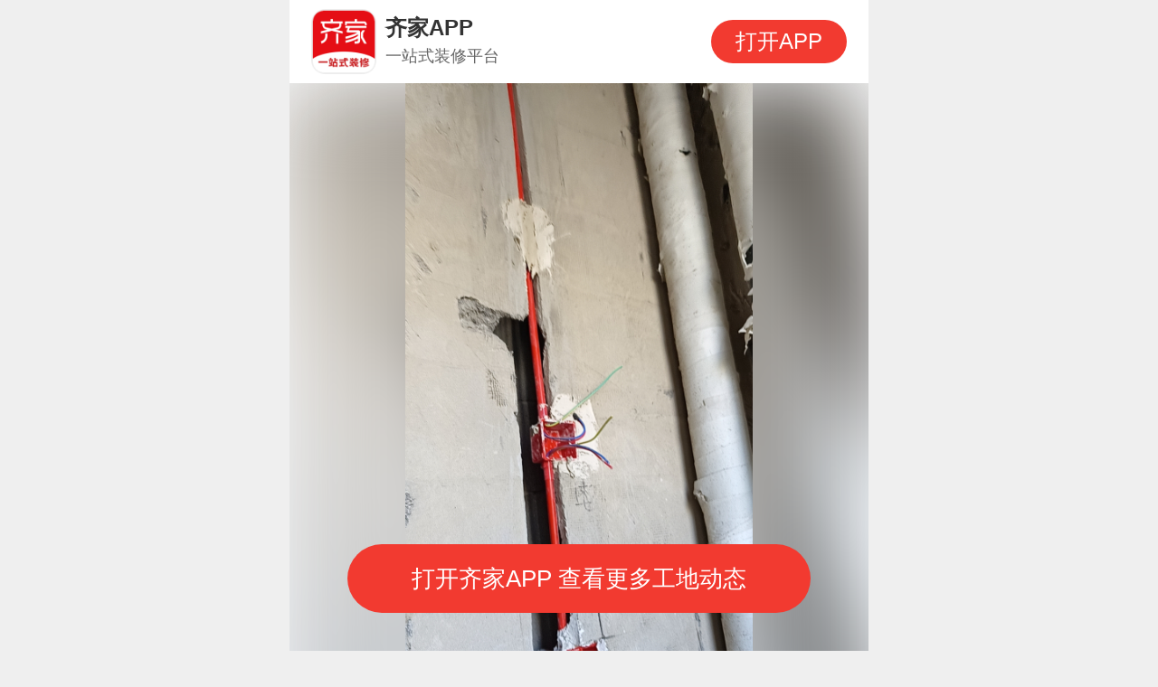

--- FILE ---
content_type: text/html; charset=UTF-8
request_url: https://m.jia.com/page/meitu_detail_test.html?id=2267630
body_size: 1034
content:
<!DOCTYPE html>
<html>
<head lang="zh-CN">
  <meta charset="UTF-8">
  <meta name="viewport" content="width=device-width,initial-scale=1.0,minimum-scale=1.0,maximum-scale=1.0,user-scalable=no,minimal-ui,viewport-fit=cover">
  <meta name="format-detection" content="email=no, address=no, telephone=no"/>
  <meta name="keywords" content="">
  <meta name="description" content="">
  <title></title>
  <script type="text/javascript" src="//mued2.jia.com/js/mobile/autoFize.js"></script>
  <link rel="stylesheet" type="text/css" href="//mued1.jia.com/css/mobile/head.css"/>
  <link rel="stylesheet" href="//mued1.jia.com/css/mobile/zhuangxiu/dexin/shop_gd_track_detail.min.css"/>
</head>
<body>
<header class="zxmt_header">
  <div class="box flex">
    <div class="info_box">
      <img src="//mued1.jia.com/project/shareout/static/img/logo.png" />
      <div class="text">
        <p>齐家APP</p>
        <span>一站式装修平台</span>
      </div>
    </div>
    <a tjjj="click_m_click_track_header" class="btn button" onclick="openApp()">打开APP</a>
  </div>
</header>
<div class="wrap">
  <div class="comment-box">
    <h3 class="c-title">全部评论</h3>
    <div class="comment-list">
    </div>
    <a class="comment-a" tjjj="click_m_para_diary_more_comment" onclick="openApp()">查看全部评论<i></i></a>
    <div class="default">
      <i class="icon"></i>
      <p class="title">快来发表第一条评论吧</p>
    </div>
  </div>

  <div class="more-recommend">
    <h3 class="c-title">更多推荐</h3>
    <div class="recommend-list">
    </div>
    <div class="loadmore">
      <i class="icon"></i>
      <p class="txt">玩命加载中</p>
    </div>
    <div class="nodata">
      <span>我是有底线的</span>
    </div>
  </div>
</div>

<div class="footer-cont">
  <div class="footer-box">
    <a tjjj="click_m_click_diary_footer" class="btn button" onclick="openApp()">打开齐家APP 查看更多工地动态</a>
  </div>
</div>

<div class="popmask"></div>
<div id="load_icon" class="loading-common"></div>
<script type="text/javascript" src="//mued2.jia.com/js/mobile/zepto.min.js"></script>
<script type="text/javascript" src="//mued2.jia.com/js/mobile/wapCommon.js"></script>
<script type="text/javascript" src="//mued2.jia.com/js/mobile/swiper-3.3.1.min.js"></script>
<script type="text/javascript" src="//mued2.jia.com/js/mobile/zhuangxiu/dexin/shop_gd_track_detail.min.js"></script>
</body>
</html><!-- (25077),gen:2022-05-13 # 11:15:17--><!-- sync:2022-05-13 # 11:16:01-->

--- FILE ---
content_type: text/css
request_url: https://mued1.jia.com/css/mobile/head.css
body_size: 16118
content:
@charset "utf-8";

html,
body,
div,
span,
object,
iframe,
h1,
h2,
h3,
h4,
h5,
h6,
p,
blockquote,
pre,
abbr,
address,
cite,
code,
del,
dfn,
em,
img,
ins,
kbd,
q,
table,
td,
samp,
small,
strong,
sub,
sup,
var,
b,
i,
dl,
dt,
dd,
ol,
ul,
li,
fieldset,
form,
label,
legend,
caption,
tbody,
tfoot,
thead,
tr,
th,
article,
aside,
canvas,
details,
figcaption,
figure,
footer,
header,
hgroup,
menu,
nav,
section,
summary,
time,
mark,
audio,
video,
textarea,
input {
    margin: 0;
    padding: 0;
    border: 0;
    outline: none 0;
    vertical-align: baseline;
    font-weight: 500;
    -webkit-tap-highlight-color: rgba(0, 0, 0, 0);
}

article,
aside,
details,
figcaption,
figure,
footer,
header,
hgroup,
menu,
nav,
section {
    display: block
}

blockquote,
q {
    quotes: none
}

blockquote:before,
blockquote:after,
q:before,
q:after {
    content: none
}

a {
    vertical-align: baseline;
    text-decoration: none;
    color: #333;
    background: transparent;
    cursor: pointer;
}

ins {
    background-color: #ff9;
    color: #000;
    text-decoration: none
}

mark {
    background-color: #ff9;
    color: #000;
    font-style: italic;
    font-weight: bold
}

del {
    text-decoration: line-through
}

abbr[title],
dfn[title] {
    border-bottom: 1px dotted;
    cursor: help
}

table {
    border-collapse: collapse;
    border-spacing: 0
}

hr {
    display: block;
    height: 1px;
    border: 0;
    border-top: 1px solid #ccc;
    margin: 1em 0;
    padding: 0
}

input,
select,
img {
    vertical-align: middle;
}

button,
input,
select,
textarea {
    font-family: inherit;
    font-size: 100%;
}

/* a,img { -webkit-touch-callout: none;}*/
strong,
b {
    font-weight: bold;
}

i,
em {
    font-style: normal;
}

ul,
ol,
li,
dl,
dt,
dd {
    list-style-type: none;
}

img {
    width: 100%;
    height: auto;
    border: none;
}

html {
    height: 100%;
    font-family: "Microsoft YaHei", "Helvetica", "Helvetica Neue", sans-serif;
    font-size: 625%;
    line-height: 1.5;
    color: #444;
    background-color: #efefef;
    -ms-text-size-adjust: 100%;
    -webkit-text-size-adjust: 100%;
    -webkit-user-select: none;
    -moz-user-select: none;
    -ms-user-select: none;
    -o-user-select: none;
    user-select: none;
}

body {
    min-height: 100%;
    max-width: 640px;
    margin: 0 auto;
    font-size: .14rem;
    background-color: #efefef;
    color: #333;
}

[devices="ipad"] body {
    max-width: none;
}

body.fixedCss {
    position: relative;
    -webkit-box-sizing: border-box;
    -moz-box-sizing: border-box;
    box-sizing: border-box;
}

.newFooter.fixedCss {
    position: absolute;
    bottom: 0;
    left: 0;
    width: 100%;
}

/* 清除浮动 */
.clearfix:before,
.clearfix:after {
    display: table;
    content: '';
}

.clearfix:after {
    clear: both;
}

.clearfix {
    *zoom: 1;
}

q:before,
q:after {
    content: ""
}

.clear {
    clear: both;
}

.none {
    display: none;
}

/* 省略号 */
.ellipsis {
    white-space: nowrap;
    overflow: hidden;
    text-overflow: ellipsis;
}

/*重置*/
input,
select,
textarea {
    -webkit-appearance: none;
    outline: none;
}

input[type='checkbox'] {
    -webkit-appearance: checkbox;
}

input[type='radio'] {
    -webkit-appearance: radio;
}

:-moz-placeholder {
    color: #c8c8c8;
}

::-webkit-input-placeholder {
    color: #c8c8c8;
}

input[type="number"]::-webkit-outer-spin-button,
input[type="number"]::-webkit-inner-spin-button {
    -webkit-appearance: none;
    appearance: none;
    -moz-appearance: none;
    margin: 0;
}

input[type="number"]::-moz-outer-spin-button,
input[type="number"]::-moz-inner-spin-button {
    -webkit-appearance: none;
    appearance: none;
    -moz-appearance: none;
    margin: 0;
}

input[type="number"]::outer-spin-button,
input[type="number"]::inner-spin-button {
    -webkit-appearance: none;
    appearance: none;
    -moz-appearance: none;
    margin: 0;
}

input::-webkit-search-cancel-button {
    display: none;
}

input::search-cancel-button {
    display: none;
}

input::-moz-search-cancel-button {
    display: none;
}

/*公共*/
.pos-rel {
    position: relative;
}

.pr {
    position: absolute;
    right: 0;
    top: 0;
}

.pl {
    position: absolute;
    left: 0;
    top: 0;
}

.v2_tuan,
.pd0 {
    padding: 0;
}

.cn {
    font-family: "Microsoft YaHei", "Helvetica", "Helvetica Neue";
}

/*"STHeiTi",*/
.en {
    font-family: "Helvetica Neue", "Helvetica";
}

.fl {
    float: left;
}

.fr {
    float: right;
}

.pd12_bot {
    padding: .12rem .12rem 0 .12rem;
}

.bg_white {
    background: #fff;
}

.pb-100 {
    padding-bottom: 1rem;
}

.mt-12 {
    margin-top: .12rem;
}

.bord_t0 {
    border-bottom: none;
}

.b-t-ce {
    border-top: 1px solid #cecece;
}

.mb-12 {
    margin-bottom: .12rem;
}

.bord_top {
    border-top: 1px solid #d1d1d1;
}

.pd65_b {
    padding-bottom: .65rem;
}

.ui-content {
    padding: 0;
}

.color999 {
    color: #999;
}

.ml-12 {
    margin-left: 0.12rem;
}

.ml-24 {
    margin-left: 0.24rem;
}

.pb-12 {
    padding-bottom: 0.12rem;
}

.b-b-d1 {
    border-bottom: 1px solid #d1d1d1;
}

.b-t-e1 {
    border-top: 1px solid #e0e0e0;
}

.c-r {
    color: #d00000;
}

.c-6 {
    color: #6e6e6e;
}

.c-f30 {
    color: #f30;
}

.c-d00 {
    color: #d00;
}

.font-12 {
    font-size: 0.12rem;
}

.pd6 {
    padding: .06rem 0 .11rem 0;
}

.bg_white {
    background-color: #fff;
}

.h24 {
    display: block;
    height: 0.24rem;
}

.f-bold {
    font-weight: bold;
}

.btn-settlement {
    display: block;
    height: 0.4rem;
    line-height: 0.4rem;
    width: 100%;
    text-align: center;
    font-size: 0.16rem;
    color: #fff;
    -webkit-border-radius: 0.05rem;
    -o-border-radius: 0.05rem;
    -ms-border-radius: 0.05rem;
    border-radius: 0.05rem;
    background-color: #d00000;
}

.btn-settlement1 {
    display: block;
    height: 0.38rem;
    line-height: 0.38rem;
    width: 100%;
    text-align: center;
    font-size: 0.16rem;
    color: #666;
    -webkit-border-radius: 0.05rem;
    -o-border-radius: 0.05rem;
    -ms-border-radius: 0.05rem;
    border-radius: 0.05rem;
    background-color: #fff;
    border: 1px solid #ccc;
}

.btn-settlement.btn-disabled {
    background: #aaa;
}

/*头部*/
.header,
.newHeader {
    position: relative;
    height: .43rem;
    line-height: .43rem;
    width: 100%;
    color: #333;
    text-align: center;
    background: rgba(246, 246, 246, 1);
    box-sizing: border-box;
}

.header .tg_title,
.header .personal_title,
.newHeader .tg_title,
.newHeader .personal_title {
    display: inline-block;
    font-size: .154rem;
    position: relative;
}

.header .header_title,
.newHeader .header_title {
    display: inline-block;
    font-size: .16rem;
    position: relative;
    width: 2.3rem;
    text-overflow: ellipsis;
    overflow: hidden;
    white-space: nowrap;
}

.more-box .more-box-i,
.header .list,
.header .more-txt,
.header .edit,
.header .edit-over,
.header .share,
.header .shopcar,
.header .brand-car,
.header .close,
.header .share-white {
    background: url("//fastued3.jia.com/image/mobile/mobile_shop/new_mobileshop/mobile_201412/header_ico.png") no-repeat 0 0;
    height: .25rem;
    width: .25rem;
    display: block;
    text-indent: -9999px;
    margin: .11rem;
    padding: 0;
    background-size: 100% auto;
}

.header .header-text,
.newHeader .header-text {
    display: block;
    top: 0.11rem;
    left: 0.32rem;
    line-height: 0.25rem;
    color: #fff;
}

.header .home,
.newHeader .home {
    background-position: 0 -0.25rem;
}

.header .header_search.search,
.newHeader .header_search.search {
    margin-right: 0.5rem;
}

.header .list,
.newHeader .list {
    background-position: 0 -3.86rem;
}

.header .edit,
.newHeader .edit {
    position: absolute;
    margin: 0;
    top: 0.11rem;
    right: 0.45rem;
    background-position: 0 -4.61rem;
}

.header .edit-over,
.newHeader .edit-over {
    position: absolute;
    margin: 0;
    top: 0.11rem;
    right: 0.45rem;
    background-position: 0 -4.86rem;
}

.header .position,
.newHeader .position {
    position: absolute;
    right: 0.12rem;
    top: 0.11rem;
    height: 0.25rem;
    line-height: 0.25rem;
    padding-left: 0.2rem;
    color: #fff;
    background: url(//fastued3.jia.com/image/mobile/mobile_shop/new_mobileshop/mobile_201412/header_ico.png) no-repeat 0 -7.11rem;
    background-size: 0.25rem;
    text-align: left;
    white-space: nowrap;
}

.header span a.more-txt,
.newHeader span a.more-txt {
    width: 0.4rem;
    color: #fff;
    font-size: 0.14rem;
    font-weight: normal;
    line-height: 0.25rem;
    background: none;
    text-indent: 0;
}

.header .share,
.newHeader .share {
    background-position: 0 -5.36rem;
}

.header .share-white,
.newHeader .share-white {
    background-position: 0 -8.86rem;
}

.header .brand-car {
    background-position: 0 -6.86rem;
}

.header .shopcar {
    background: url("//ued.jia.com/image/mobile/new/shopcar-icon.png") no-repeat 0 -.25rem;
    background-size: 100% auto;
}

.header .close {
    background-position: 0 -8.61rem;
}

.header .shopcar.mr-0 {
    margin-right: .11rem;
}

.brand-car.hasproduct:after {
    content: '';
    position: absolute;
    top: 0.01rem;
    right: -0.01rem;
    width: .08rem;
    height: .08rem;
    background: #fff;
    border-radius: 50%;
}

.header .backtohis,
.newHeader .backtohis {
    border-left: .02rem solid #333;
    border-bottom: .02rem solid #333;
    width: .1rem;
    height: .1rem;
    display: inline-block;
    transform: rotate(45deg);
    -webkit-transform: rotate(45deg);
    -moz-transform: rotate(45deg);
    margin: .14rem .15rem;
    text-indent: -9999px;
}

.newHeader .Mjialogo {
    display: block;
    margin: 0.11rem 0.15rem;
    width: .36rem;
    height: .2rem;
    background: url("//mued3.jia.com/image/mobile/zhuangxiu/Mjialogo.png") no-repeat 0 0/100%;
}

.screeningbox {
    position: fixed;
    top: .43rem;
    left: 50%;
    text-align: center;
    width: 1.22rem;
    margin-left: -.61rem;
    z-index: 99;
    background: #fff;
    display: none;
}

.screeningmain ul li a {
    font-size: .1245rem;
    color: #333333;
    margin: .1rem .1rem .12rem .1rem;
    padding: 0.045rem 0;
    display: block;
    line-height: 1;
}

.screeningmain ul li.hover a {
    color: #dd0000;
}

.lgbox {
    width: 100%;
    text-align: left;
    height: .43rem;
    display: -webkit-flex;
    display: -webkit-box;
    display: box;
    display: -moz-box;
    padding: 0 .42rem 0 .07rem;
    display: flex;
    box-sizing: border-box;
}

.header .lgtxt,
.newHeader .lgtxt {
    display: inline-block;
    width: .38rem;
    height: .22rem;
    background: url("//ued.jia.com/mob/image/common/wap/index-qijia.png") no-repeat;
    background-size: 100% auto;
    text-indent: -9999px;
    vertical-align: top;
    margin: .1rem .03rem 0 0;
    -webkit-mask-image: url("//ued.jia.com/mob/image/common/wap/index-qijia.png");
    -webkit-mask-size: 100% auto;
    -webkit-mask-position: 0 0;
    -webkit-mask-repeat: no-repeat;
    background-image: -webkit-gradient(linear, 50% 0, 50% 100%, color-stop(0, #b70005), color-stop(100%, #b70005));
}

.city_exit {
    font-size: .1244rem;
    color: #666;
    margin-right: .1rem;
}

.city_exit .arrow_city,
.header em,
.newHeader em,
.header .header-arrow {
    border-style: solid;
    border-color: #666 transparent transparent #666;
    border-width: .01rem 0 0 .01rem;
    width: .06rem;
    height: .06rem;
    display: inline-block;
    transform: rotate(225deg);
    -webkit-transform: rotate(225deg);
    -moz-transform: rotate(225deg);
    margin: -0.04rem 0 .02rem .06rem;
    vertical-align: middle;
}

.header .home,
.header .menu,
.header .i_person,
.header .header_search,
.header .more,
.newHeader .home,
.newHeader .menu,
.newHeader .i_person,
.newHeader .header_search,
.newHeader .more,
.newHeader .menu,
.newHeader .new_menu {
    background: url('//fastued3.jia.com/mob/image/common/wap/header-icon.png') no-repeat;
    height: .2rem;
    width: .2rem;
    display: block;
    text-indent: -9999px;
    margin: .115rem .11rem;
    background-size: 100% auto;
}

.header .menu,
.newHeader .new_menu {
    background-position: 0 10%;
}

.header .i_person,
.newHeader .i_person {
    background-position: 0 30%;
}

.header .header_search {
    background-position: 0 20%;
}

.header .more {
    background-position: 0 40%;
}

.header.app_header {
    position: fixed;
    top: 0;
    left: 0;
    z-index: 18;
}

.header.goods-header {
    position: fixed;
    top: 0;
    z-index: 18;
    background: rgba(255, 255, 255, 0.6);
}

.app_ui_content.ui-content {
    padding-top: .43rem;
}

.header .header_confirm {
    color: #666;
    font-size: .12rem;
    margin: .09rem .11rem;
    height: .23rem;
    line-height: .23rem;
    border: 1px solid #666;
    padding: 0 .06rem;
    border-radius: .02rem;
}

.newHeader .home {
    position: absolute;
    left: .41rem;
}

/*详情头部加menu*/
.detailsHeader .channel {
    display: block;
    width: .155rem;
    height: .13rem;
    background: url(//mued3.jia.com/image/mobile/headerCom/channel.png) no-repeat 0 0/100% 100%;
    position: absolute;
    left: .41rem;
    margin: .15rem auto;
    z-index: 2;
}

.detailsHeader .channel2 {
    display: block;
    width: .155rem;
    height: .13rem;
    background: url(//mued3.jia.com/image/mobile/headerCom/channel2.png) no-repeat 0 0/100% 100%;
    position: absolute;
    left: .41rem;
    margin: .15rem auto;
    z-index: 2;
}

.detailsHeader .headerJiaLogo {
    display: inline-block;
    width: .66rem;
    height: .15rem;
    background: url(//mued3.jia.com/image/mobile/headerCom/JiaLogo.png) 0 0/100% 100%;
    margin: .14rem auto;
}

.detailsHeader .header_title {
    width: 1.6rem;
}

.detailsHeader .home {
    position: absolute;
    left: .31rem;
    top: 0;
}

.detailsHeader .share-icon {
    width: .17rem;
    height: .17rem;
    background: url("//mued3.jia.com/image/mobile/headerCom/share-icon.png") no-repeat 0 0/100% 100%;
    margin: .14rem .15rem;
    position: absolute;
    right: 0;
}

.detailsHeader .Filter-menu {
    left: .2rem;
    width: .21rem;
    height: .21rem;
    background: url(//mued3.jia.com/image/mobile/zhuangxiu/header-slide-icon.png) no-repeat;
    background-size: 100%;
    margin: .105rem .2rem
}

.detailsHeader .attractor:after {
    display: block;
    content: '';
    width: .06rem;
    height: .06rem;
    background: #ee2d1b;
    border-radius: 50%;
    position: absolute;
    right: .01rem;
    top: -.01rem;
    box-shadow: 0 0 9px 0 rgba(238, 45, 27, .9);
    -webkit-animation: fade 1.5s infinite ease-in-out;
    animation: fade 1.5s infinite ease-in-out
}

.SkyeQuiKey-wrap {
    position: fixed;
    width: 100%;
    height: 100%;
    left: 0;
    top: 0;
    right: 0;
    bottom: 0;
    -webkit-animation-duration: 0.5s;
    animation-duration: 0.5s;
    cursor: pointer;
    z-index: 19920611;
}

.SkyeQuiKey-wrap.touchdown {
    -webkit-animation-name: menuDown;
    animation-name: menuDown;
    -webkit-animation-duration: 0.5s;
    animation-duration: 0.5s;
    -webkit-animation-fill-mode: both;
    animation-fill-mode: both;
    opacity: 1;
}

.SkyeQuiKey-wrap .innerMasked {
    position: fixed;
    width: 100%;
    height: 100%;
    background: rgba(0, 0, 0, .5);
    left: 0;
    top: 0;
    right: 0;
    bottom: 0;
    z-index: 97;
}

.SkyeQuiKey-wrap .navMenu-container {
    background: #fff;
    position: absolute;
    top: 0;
    left: 0;
    right: 0;
    z-index: 98;
}

.SkyeQuiKey-wrap .headerStr {
    padding: .12rem 0;
    text-align: center;
}

.SkyeQuiKey-wrap .headerStr .close {
    display: block;
    width: .14rem;
    height: .14rem;
    background: url(//mued3.jia.com/image/mobile/headerCom/Hclose.png) no-repeat 0 0/100%;
    position: absolute;
    left: .12rem;
    top: .12rem;
    z-index: 2;
}

.SkyeQuiKey-wrap .headerStr .headerJiaLogo {
    display: inline-block;
    width: .66rem;
    height: .15rem;
    background: url(//mued3.jia.com/image/mobile/headerCom/JiaLogo.png) 0 0/100%;
}

.SkyeQuiKey-wrap .textNavList li {
    padding: 0 .26rem;
}

.SkyeQuiKey-wrap .textNavList li a {
    display: block;
    padding: .15rem 0 .13rem;
    font-size: .124rem;
    color: #333;
    border-bottom: 1px solid #ddd;
}

.SkyeQuiKey-wrap .textNavList li:active {
    background: #f8f8f8;
}

.SkyeQuiKey-wrap .textNavList li:active a {
    color: #d00;
}

.SkyeQuiKey-wrap .IconNavList {
    padding: .18rem .027rem;
    margin-top: .04rem;
}

.SkyeQuiKey-wrap .IconNavList ul {
    display: -webkit-box;
    display: -moz-box;
    display: -ms-flexbox;
    display: -webkit-flex;
    display: flex;
    -ms-fles-wrap: wrap;
    -webkit-flex-wrap: wrap;
    flex-wrap: wrap;
    justify-content: space-around;
}

.SkyeQuiKey-wrap .IconNavList li a span {
    display: block;
    width: .39rem;
    height: .39rem;
    margin: 0 auto;
}

.SkyeQuiKey-wrap .IconNavList li a span.bj {
    background: url(//mued3.jia.com/image/mobile/m_sygb/list_1.png) 0 0/100%;
}

.SkyeQuiKey-wrap .IconNavList li a span.sj {
    background: url(//mued3.jia.com/image/mobile/m_sygb/list_2.png) 0 0/100%;
}

.SkyeQuiKey-wrap .IconNavList li a span.qj {
    background: url(//mued3.jia.com/image/mobile/m_sygb/list_4.png) 0 0/100%;
}

.SkyeQuiKey-wrap .IconNavList li a span.dk {
    background: url(//mued3.jia.com/image/mobile/m_sygb/list_7.png) 0 0/100%;
}

.SkyeQuiKey-wrap .IconNavList li a span.hb {
    background: url(//mued3.jia.com/image/mobile/m_sygb/list_8.png) 0 0/100%;
}

.SkyeQuiKey-wrap .IconNavList li a p {
    font-size: .095rem;
    color: #666;
    margin-top: .03rem;
}

@-webkit-keyframes menuDown {
    0% {
        opacity: 0;
        -webkit-transform: translateY(-2000px);
        transform: translateY(-2000px)
    }

    100% {
        opacity: 1;
        -webkit-transform: translateY(0);
        transform: translateY(0)
    }
}

@keyframes menuDown {
    0% {
        opacity: 0;
        -webkit-transform: translateY(-2000px);
        transform: translateY(-2000px)
    }

    100% {
        opacity: 1;
        -webkit-transform: translateY(0);
        transform: translateY(0)
    }
}

/*首页头部新版-lijun*/
.newHeader.index_header {
    transition: all .1s ease;
    -webkit-transition: all .1s ease;
    -moz-transition: all .1s ease;
    position: fixed;
    left: 0;
    top: 0;
    z-index: 9;
}

.newHeader.index_hover {
    position: fixed;
    top: 0;
    left: 0;
    background: linear-gradient(to bottom, rgba(0, 0, 0, .4), rgba(0, 0, 0, 0));
    background: -moz-linear-gradient(top, rgba(0, 0, 0, .4), rgba(0, 0, 0, 0));
    background: -webkit-linear-gradient(top, rgba(0, 0, 0, .4), rgba(0, 0, 0, 0));
    color: #fff;
    z-index: 9;
}

.newHeader.index_hover .i_person {
    background-position: 0 50%;
}

.newHeader.index_hover .lgtxt {
    background-image: -webkit-gradient(linear, 50% 0, 50% 100%, color-stop(0, #fff), color-stop(100%, #fff));
}

.newHeader.index_hover .city_exit {
    color: #fff;
}

.newHeader.index_hover .city_exit .arrow_city {
    border-color: #fff transparent transparent #fff;
}

.newHeader .search_input {
    position: relative;
    display: block;
    height: .28rem;
    line-height: .28rem;
    border-radius: .05rem;
    background: #fff;
    -webkit-flex: 1;
    -moz-flex: 1;
    flex: 1;
    -webkit-box-flex: 1;
    margin-top: .075rem;
}

.newHeader .searchInput {
    width: 100%;
    font-size: .1244rem;
    background: #fff;
    color: #999;
    height: .28rem;
    line-height: .28rem;
    -webkit-appearance: none;
    vertical-align: top;
    padding-left: .28rem;
    border: none;
    border-radius: .05rem;
    box-sizing: border-box;
}

.newHeader .search_input:before {
    content: '';
    width: .15rem;
    height: .15rem;
    position: absolute;
    top: .06rem;
    left: .065rem;
    background: url("//fastued3.jia.com/image/mobile/new_home/index_search.png") no-repeat;
    background-size: 100% auto;
}

/*头部弹窗*/
.more-box {
    display: none;
    position: absolute;
    z-index: 99;
    right: 0;
    top: .43rem;
    padding: 0.12rem;
    border: 1px solid #cacaca;
    background: #fff;
    border-radius: 0 0 0.04rem 0.04rem;
    box-shadow: 0 0.03rem 0.1rem rgba(0, 0, 0, .25)
}

.more-box::before {
    content: "";
    position: absolute;
    top: -.1rem;
    right: .16rem;
    width: 0;
    height: 0;
    border-width: 0.05rem 0.06rem;
    border-style: dashed dashed solid dashed;
    border-color: transparent transparent #cacaca transparent;
}

.more-box::after {
    content: "";
    position: absolute;
    top: -.09rem;
    right: .16rem;
    width: 0;
    height: 0;
    border-width: 0.05rem 0.06rem;
    border-style: dashed dashed solid dashed;
    border-color: transparent transparent #fff transparent;
}

.more-box .more-box-li {
    width: 0.8rem;
    height: 0.16rem;
    line-height: 0.16rem;
    padding: 0.04rem 0;
    border: 1px solid #d8d8d8;
    color: #333;
}

.more-box .first {
    margin-bottom: 0.03rem;
    background: #d00000;
    color: #fff;
    border-color: #d00000;
}

.more-box .more-box-i {
    display: inline-block;
    width: 0.16rem;
    height: 0.16rem;
    margin: 0 0.06rem 0 0;
    background-position: 0 -1.99rem;
    vertical-align: top;
    background-size: 0.16rem;
}

.more-box .first .more-box-i {
    background-position: 0 -0.16rem;
}

/*menu弹窗-lijun*/
.indexlist li strong.n_img {
    display: block;
    width: .2rem;
    height: .2rem;
    margin: 0 auto .05rem auto;
    background: url("//fastued3.jia.com/mob/image/common/wap/top-nav.png") no-repeat;
    background-size: 100% auto;
}

.indexlist li a {
    display: block;
    color: #666;
}

.indexlist li strong.n_img.nl1 {
    background-position: 0 0;
}

.indexlist li strong.n_img.nl2 {
    background-position: 0 33.33%;
}

.indexlist li strong.n_img.nl3 {
    background-position: 0 66.67%;
}

.indexlist li strong.n_img.nl4 {
    background-position: 0 100%;
}

.indexlist li {
    width: 25%;
    float: left;
    text-align: center;
    background: #fff;
    padding: .11rem 0 .08rem 0;
    color: #666;
    font-size: .1126rem;
}

.indexlist li.cur {
    background: #efefef;
}

.main_nav {
    position: absolute;
    top: .43rem;
    width: 100%;
    left: 0;
    z-index: 101;
    display: none;
}

/*投放页nav-lijun*/
.put_nav {
    background: #fff;
}

.put_nav li {
    float: left;
    width: 25%;
    text-align: center;
    padding: .09rem 0;
}

.put_nav li a {
    color: #666;
}

.put_nav li strong {
    display: inline-block;
    width: .2rem;
    height: .2rem;
    vertical-align: top;
    margin-right: .08rem;
    background: url("//fastued3.jia.com/image/mobile/new/put_nav_icon.png") no-repeat;
    background-size: .2rem auto;
}

.put_nav li strong.put_ico1 {
    background-position: 0 0;
}

.put_nav li strong.put_ico2 {
    background-position: 0 -0.25rem;
}

.put_nav li strong.put_ico3 {
    background-position: 0 -0.5rem;
}

.put_nav li strong.put_ico4 {
    background-position: 0 -0.75rem;
}

.put_nav li.cur strong {
    background: url("//fastued3.jia.com/image/mobile/new/put_nav_icon_hover.png") no-repeat;
    background-size: .2rem auto;
}

.put_nav li.cur strong.put_ico1 {
    background-position: 0 0;
}

.put_nav li.cur strong.put_ico2 {
    background-position: 0 -.25rem;
}

.put_nav li.cur strong.put_ico3 {
    background-position: 0 -.5rem;
}

.put_nav li.cur strong.put_ico4 {
    background-position: 0 -.75rem;
}

.put_nav li.cur {
    border-bottom: .02rem solid #d00000;
}

.put_nav li.cur a {
    color: #d00000;
}

/*返回头部20150908*/
.hddb {
    display: block;
    position: fixed;
    bottom: .7rem;
    right: .12rem;
    width: .52rem;
    height: .52rem;
    background: url("//fastued3.jia.com/mob/image/zixun/backtotop.png") no-repeat;
    background-size: 100% auto;
    text-indent: -9999px;
    z-index: 9;
}

/*加载更多20141209*/
.loadmore-v3 {
    display: block;
    text-align: center;
    font-size: .12rem;
    color: #999999;
    height: .4rem;
    line-height: .4rem;
    position: relative;
}

/*底部-lijun*/
.new_footer {
    line-height: 0.2rem;
    font-size: 0.12rem;
    background-color: #efefef;
}

.new_footer .foot_main {
    padding-top: 0.05rem;
}

.lg-reg {
    position: relative;
    padding: 0.06rem 0.12rem;
    background-color: #fff;
    border-top: 1px solid #cecece;
    border-bottom: 1px solid #cecece;
    text-align: left;
}

.lg-reg .btn-lg-reg {
    display: inline-block;
    font-size: 0.12rem;
    color: #d00000;
    margin-right: 0.2rem;
}

.ui-bar-z .lg-reg .btn-lg-reg.ui-link {
    color: #d00000;
}

.lg-reg a.btn-lg-reg:link,
.lg-reg a.btn-lg-reg:visited {
    color: #d00000;
    font-weight: normal
}

.lg-reg .backtotop_new {
    display: block;
    position: absolute;
    color: #6e6e6e;
    right: 0.2rem;
    top: 0.07rem;
}

.lg-reg a.backtotop_new:link,
.lg-reg a.backtotop_new:visited {
    color: #6e6e6e;
    font-weight: normal
}

.lg-reg .backtotop_new::after {
    content: "";
    position: absolute;
    top: 0.03rem;
    right: -0.08rem;
    height: 0;
    width: 0;
    border-color: transparent transparent #7a7a7a transparent;
    border-width: 0.05rem 0.03rem 0.05rem 0.03rem;
    border-style: dashed dashed solid dashed;
}

.phonebox {
    width: 80%;
    margin: 0.1rem auto;
    background: #fff;
    border-radius: 0.04rem;
}

.tg_hotline {
    width: 100%;
    padding: 0.04rem 0;
    text-align: center;
    line-height: 0.25rem;
}

.tg_hotline dt {
    display: inline-block;
    font-size: 0.12rem;
    color: #444;
    font-weight: 500;
}

.tg_hotline dd {
    display: inline-block;
    font-size: 0.16rem;
    font-weight: bold;
    color: #d00000;
    background: url("//fastued3.jia.com/image/mobile/new/phone-icon.png") no-repeat;
    background-size: 0.25rem auto;
    padding-left: 0.31rem;
    vertical-align: middle;
    text-align: left;
}

.new_footer .vision_ul {
    display: inline-block;
    width: 100%;
    padding-top: 0.2rem;
    font-size: 0.12rem;
    text-align: center;
}

.new_footer .vision_ul li {
    display: inline-block;
}

.new_footer .vision_ul li a.ui-link {
    display: inline-block;
    padding: 0.07rem 0.1rem;
    color: #565656;
    font-weight: 500;
}

.new_footer .vision_ul li a {
    padding: 0.07rem 0.1rem;
    color: #565656;
}

.new_footer .vision_ul li a.cur {
    color: #999;
    border-radius: 0.05rem;
    -webkit-border-radius: 0.05rem;
    -o-border-radius: 0.05rem;
    -ms-border-radius: 0.05rem;
    background: #fff;
}

.new_footer .cr_sm {
    color: #aaa9a9;
    padding: 0.14rem 0;
    font-weight: 500;
    text-align: center;
}

.footer_pd {
    padding-bottom: .65rem;
}

/*新版底部--lijun*/
.newFooter {
    width: 100%;
    /* background:#f8f8f8; */
    text-align: center;
}

.newFooter .newFooter-classfiy {
    width: 100%;
    height: .38rem;
    line-height: .38rem;
    border-top: 1px solid #dedede;
    border-bottom: 1px solid #dedede;
    display: -webkit-box;
    display: -moz-box;
    display: -ms-flexbox;
    display: -webkit-flex;
    display: flex;
}

.newFooter .classfiy-li {
    font-size: .1126rem;
    -webkit-box-flex: 1;
    -webkit-flex: 1;
    -moz-flex: 1;
    flex: 1;
    text-align: center;
}

.newFooter .classfiy-li:active {
    background: #eee;
}

.newFooter .classfiy-li a {
    height: .38rem;
    color: #666;
    display: block;
}

.newFooter .icon {
    display: inline-block;
    width: .14rem;
    height: .14rem;
    background: url("//fastued3.jia.com/image/mobile/new_home/footer_icon.png") no-repeat;
    background-size: 100% auto;
    margin: .12rem .05rem 0 0;
    vertical-align: top;
}

.newFooter .icon.icon_login {
    background-position: 0 33.33%;
}

.newFooter .icon.icon_ask {
    background-position: 0 66.66%;
}

.newFooter .icon.icon_city {
    background-position: 0 100%;
}

.newFooter .cr_sm {
    font-size: .09rem;
    color: #999;
    text-align: center;
    padding: .12rem 0;
}

.newFooter .cr_sm_sec {
    font-size: .104rem;
    color: #999;
    text-align: center;
    padding: 0 0 .12rem 0;
}

.newFooter .classfiy-li span {
    display: inline-block;
    word-break: break-all;
    overflow: hidden;
    text-overflow: ellipsis;
    white-space: nowrap;
    height: .16rem;
    line-height: .16rem;
    max-width: 4em;
    vertical-align: top;
    margin-top: .12rem;
}

.newFooter .qj_server {
    font-size: .1126rem;
    color: #666666;
    height: .38rem;
    line-height: .38rem;
    border-top: 1px solid #dedede;
    text-align: center;
}

.newFooter .server_icon {
    display: inline-block;
    width: .8rem;
    height: .2rem;
    line-height: .2rem;
    background: #dd0000;
    color: #fff;
    border-radius: .03rem;
    margin-left: .1rem;
}

.newFooter .server_logo {
    display: inline-block;
    width: .14rem;
    height: .14rem;
    background: url("//fastued3.jia.com/image/mobile/new_home/server_icon.png") no-repeat;
    background-size: 100% auto;
    vertical-align: top;
    margin: .03rem .03rem 0 0;
}


/*
 *页尾----2016/3/9  liulei
 */
.new-footer .xiaoneng-swiper .xiaoneng-a:active {
    background-color: #eee;
}

.new-footer .versions-type {
    padding: .076rem 16% 0;
    border-bottom: 1px solid #ddd;
    background-color: #efefef;
}

.new-footer .versions-type ul li {
    width: 26%;
    margin-right: 11%;
    border: 1px solid #e2e2e2;
    border-radius: 4px;
    height: .6rem;
    font-size: .107rem;
    float: left;
    text-align: center;
    box-sizing: border-box;
    -webkit-box-sizing: border-box;
    position: relative;
}

.new-footer .versions-type ul li:active {
    background-color: #e3e3e3;
}

.new-footer .versions-type ul li.on {
    border-color: #dd0000;
    background-color: #efefef
}

.new-footer .versions-type ul li a {
    color: #999;
}

.new-footer .versions-type ul li:last-child {
    margin-right: 0;
}

.new-footer .versions-type ul li .table {
    height: 100%;
    width: 100%;
    display: table;
}

.new-footer .versions-type ul li .table-cell {
    display: table-cell;
    vertical-align: middle;
}

.new-footer .versions-type ul li .down-load {
    position: absolute;
    background-color: #ef0000;
    color: #fff;
    border-radius: 10px;
    right: -.15rem;
    top: -.09rem;
    padding: 1px .05rem;
}

.new-footer .versions-type ul li span {
    display: inline-block;
    width: .249rem;
    height: .249rem;
    background: url(//mued3.jia.com/image/mobile/new_home/ver-footer.png) no-repeat;
    background-size: 100%;
    text-indent: -99999px;
    margin-bottom: .06rem;
}

.new-footer .versions-type ul li span.touch-type,
.versions-type ul li.on span.touch-type {
    background-position: 0 0;
}

.new-footer .versions-type ul li span.pc-type,
.versions-type ul li.on span.pc-type {
    background-position: 0 25%;
}

.new-footer .versions-type ul li span.app-type,
.versions-type ul li.on span.app-type {
    background-position: 0 50%;
}

.new-footer .versions-type ul li span.wecat-type,
.versions-type ul li.on span.wecat-type {
    background-position: 0 75%;
}

.new-footer .versions-type ul li.on span {
    background: url(//mued3.jia.com/image/mobile/new_home/ver-footer-hover.png) no-repeat;
    background-size: 100%;
}

.new-footer .hot-line {
    display: inline-block;
    font-size: .104rem;
    color: #333;
    text-align: center;
    height: .344rem;
    line-height: .344rem;
    /* border-top: 1px solid #ddd; */
    background-color: #f0f0f0;
    position: relative;
}

.new-footer .hot-line:after {
    content: '';
    display: block;
    width: 0.095rem;
    height: 0.124rem;
    background: url(//mued3.jia.com/image/mobile/zhuangxiu/m_foot_telicon.png) no-repeat;
    background-size: 100%;
    position: absolute;
    top: 31%;
    left: -0.125rem;
}

.new-footer .hot-line span {
    /* color: #ff3333; */
    /* font-weight: 600; */
}

.new-footer .cr_sm {
    font-size: .104rem;
    color: #999;
    text-align: center;
    padding: .12rem 0 0.05rem 0;
}

.go-back {
    display: none;
    height: .4rem;
    width: .4rem;
    background: url(//fastued3.jia.com/image/mobile/new_home/qj-gotop.png) no-repeat;
    background-size: 100%;
    position: fixed;
    right: .1rem;
    bottom: 1rem;
    text-indent: -99999px;
    z-index: 98;
}

.kefu-index-icon:active:before,
.go-back:active:before {
    content: '';
    display: inline-block;
    width: .4rem;
    height: .4rem;
    background-color: rgba(0, 0, 0, .1);
    border-radius: 100%;
    position: absolute;
    left: 0;
    top: 0;
}

/*导航*/
.footer-nav {
    padding: .04rem 0 .036rem;
    position: fixed;
    left: 0;
    bottom: 0;
    right: 0;
    background-color: #fafafa;
    border: 1px solid #ccc;
    z-index: 100;
}

.footer-nav ul {
    display: -webkit-box;
    display: -moz-box;
    display: -o-box;
    display: -ms-flexbox;
    display: flex;
}

.footer-nav ul li {
    -moz-box-flex: 1;
    -webkit-box-flex: 1;
    -o-box-flex: 1;
    -ms-flex: 1;
    flex: 1;
    text-align: center;
    color: #333;
    font-size: .089rem;
}

.footer-nav ul li:active .new-footer .footer-nav ul li p {
    color: #dd0000;
}

.footer-nav ul li:active .new-footer .footer-nav ul li span {
    background-image: url(//mued3.jia.com/image/mobile/new_home/footer-nav-hover.png);
}

.footer-nav ul li a {
    display: block;
}

.footer-nav ul li p {
    margin-top: .02rem;
}

.footer-nav ul li.on p {
    color: #dd0000;
}

.footer-nav ul li:active p {
    color: #dd0000;
}

.footer-nav ul li:active span {
    background-image: url(//mued3.jia.com/image/mobile/new_home/footer-nav-hover.png);
}

.footer-nav ul li span {
    text-indent: -99999px;
    display: inline-block;
    width: .207rem;
    height: .207rem;
    background: url(//mued3.jia.com/image/mobile/new_home/footer-nav.png) no-repeat;
    background-size: 100%;
}

.footer-nav ul li span.index,
.footer-nav ul li.on span.index {
    background-position: 0 0;
}

.footer-nav ul li span.find-zx,
.footer-nav ul li.on span.find-zx {
    background-position: 0 25%;
}

.footer-nav ul li span.find-cl,
.footer-nav ul li.on span.find-cl {
    background-position: 0 50%;
}

.footer-nav ul li span.study-zx,
.footer-nav ul li.on span.study-zx {
    background-position: 0 75%;
}

.footer-nav ul li span.mine,
.footer-nav ul li.on span.mine {
    background-position: 0 100%;
}

.footer-nav ul li.on span {
    background-image: url(//mued3.jia.com/image/mobile/new_home/footer-nav-hover.png);
}

/*遮罩*/
.popmask {
    position: absolute;
    display: none;
    top: 0;
    left: 0;
    right: 0;
    bottom: 0;
    z-index: 97;
    width: 100%;
    background: rgba(0, 0, 0, .4);
    cursor: pointer;
}
.popmasks {
    position: absolute;
    display: none;
    top: 0;
    left: 0;
    right: 0;
    bottom: 0;
    z-index: 97;
    width: 100%;
    background: rgba(0, 0, 0, .4);
    cursor: pointer;
}
.popup-maskEdit {
    display: none;
    position: fixed;
    top: 50%;
    left: 50%;
    max-width: 80%;
    padding: 0.06rem 0.16rem;
    line-height: 0.24rem;
    text-align: center;
    -webkit-transform: translate(-50%, -50%);
    transform: translate(-50%, -50%);
    background-color: rgba(0, 0, 0, .85);
    font-size: 0.12rem;
    color: #fff;
    border-radius: 0.06rem;
    white-space: nowrap;
}

.commonIcon {
    padding: .48rem 0 0;
    background: url(//fastued3.jia.com/image/mobile/wxStore/successWhite.png) center .04rem no-repeat;
    background-size: .4rem;
}

.popup-maskEdit .coins-box {
    padding: .08rem .1rem .02rem;
    line-height: .18rem;
}

.popup-maskEdit .coins-box .icon {
    display: block;
    width: .5rem;
    height: .5rem;
    margin: 0 auto;
    background: url("//mued3.jia.com/image/mobile/baike/coins.png") 0 0 / 100% no-repeat;
}

.popup-maskEdit .coins-box .title {
    margin-top: .06rem;
    font-size: .14rem;
}

.popup-maskEdit .coins-box .txt {
    font-size: .1rem;
}

/*加载*/
.commonLoading {
    position: fixed;
    display: none;
    top: 0;
    left: 0;
    right: 0;
    bottom: 0;
    z-index: 1999;
    width: 100%;
    background: rgba(0, 0, 0, .4) url(//mued3.jia.com/image/mobile/wxStore/loading-white.gif) center center no-repeat;
    background-size: 9.375%;
}

.common-Loading {
    position: fixed;
    display: none;
    top: 0;
    left: 0;
    right: 0;
    bottom: 0;
    z-index: 1999;
    width: 100%;
    background: rgba(255, 255, 255, 1) url(//mued3.jia.com/image/mobile/wxStore/loading-white.gif) center center no-repeat;
    background-size: 9.375%;
}

.loading-common {
    display: none;
    position: fixed;
    top: 0;
    left: 0;
    width: 100%;
    height: 100%;
    background: url("//fastued3.jia.com/image/mobile/new/loading.gif") no-repeat center;
    background-size: .3rem auto;
    z-index: 99999;
}

.popup-common {
    display: none;
    position: absolute;
    left: 0;
    right: 0;
    margin: 0 0.3rem;
    padding: 0.1rem;
    background: #f6f6f6;
    color: #333;
    border-radius: 0.05rem;
    color: #333;
    z-index: 99;
    width: auto;
}

.popup-new {
    position: fixed;
    display: none;
    top: 0;
    left: 0;
    right: 0;
    bottom: 0;
    z-index: 100;
    background: rgba(255, 255, 255, 0);
}

.popup-common .p_h3 {
    text-align: center;
    font-weight: bold;
}

.popup-common .p_title {
    padding: .12rem;
    text-align: center;
}

/*城市定位弹窗*/
.popup-common .popup_dwp {
    padding: .1rem;
    font-size: .1422rem;
    line-height: 1.8;
}

.popup-common .btn_cancel,
.popup-common .btn_confirm {
    font-size: .1422rem;
    display: inline-block;
    width: .6rem;
    height: .35rem;
    line-height: .35rem;
    color: #007fd7;
    text-align: center;
}

.popup-common .btn_cancel {
    margin-right: .3rem;
}

.popup-common .pop_sub {
    text-align: right;
    padding-right: .1rem;
}

.popup-common.popup-location {
    position: fixed;
    width: 74%;
    left: 50%;
    top: 50%;
    bottom: auto;
    margin: 0;
    transform: translate(-50%, -50%);
    -webkit-transform: translate(-50%, -50%);
    -moz-transform: translate(-50%, -50%);
}

/*客服icon*/
.kefu-index-icon {
    position: fixed;
    z-index: 98;
    right: .1rem;
    bottom: .8rem;
    width: .4rem;
    height: .4rem;
    background: #ff4d4d url(//fastued3.jia.com/image/mobile/kefu-icon-red.png) 0 0 no-repeat;
    background-size: 100%;
    border-radius: 100%;
    box-shadow: 0 0 0 2px rgba(6, 0, 1, .3);
}

.online-service {
    display: block;
    position: fixed;
    cursor: pointer;
    z-index: 97;
    right: 0.2rem;
    bottom: 1.2rem;
    width: 0.55rem;
    height: 0.55rem;
}

.online-service img {
    width: 100%;
    height: 100%;
}

/*新头部弹层--lijun*/
.navs-wrap {
    position: fixed;
    top: 0;
    left: 0;
    right: 0;
    bottom: 0;
    background-color: rgba(240, 240, 240, .9);
    z-index: 1006;
    display: none;
}

.searchin {
    display: block;
    -webkit-animation-fill-mode: forwards;
    animation-fill-mode: forwards;
    -moz-animation-fill-mode: forwards;
    -webkit-animation: searchin 300ms;
    -moz-animation: searchin 300ms;
    animation: searchin 300ms;
    -webkit-transform-origin: 50% 50%;
    -moz-transform-origin: 50% 50%;
    transform-origin: 50% 50%;
}

.searchout {
    display: block;
    -webkit-animation-fill-mode: forwards;
    -moz-animation-fill-mode: forwards;
    animation-fill-mode: forwards;
    -webkit-animation: searchout 300ms;
    -moz-animation: searchout 300ms;
    animation: searchin 300ms;
    -webkit-transform-origin: 50% 50%;
}

.sub-navs-wrap {
    margin-top: .43rem;
}

.navs-wrap.headers-wrap {
    background-color: #fff;
}

.navs-wrap .close {
    background: rgba(255, 255, 255, 0.8) url("//fastued3.jia.com/image/mobile/new/close_common.png") no-repeat right center;
    height: .43rem;
    width: .2rem;
    display: block;
    width: 95%;
    background-size: .2rem auto;
    box-sizing: border-box;
    margin-right: 5%;
}

.navs-wrap .common-wrap-ul {
    background: transparent;
}

.navs-wrap .common-wrap-li {
    width: 33.3%;
    float: left;
    text-align: center;
    margin-top: .14rem;
}

.navs-wrap .common-wrap-li a {
    display: block;
    font-size: .11rem;
    color: #666;
}

.navs-wrap .common-wrap-li .icon {
    display: block;
    width: .43rem;
    height: .43rem;
    margin: 0 auto .05rem auto;
    background: url("//mued3.jia.com/image/mobile/new/common_header.png") no-repeat;
    background-size: 100%;
}

.navs-wrap .common-wrap-li .icon.share {
    background-position: 0 6.25%;
}

.navs-wrap .common-wrap-li .icon.fresh {
    background-position: 0 12.5%;
}

.navs-wrap .common-wrap-li .icon.post_mess {
    background-position: 0 18.75%;
}

.navs-wrap .common-wrap-li .icon.bbs {
    background-position: 0 25%;
}

.navs-wrap .common-wrap-li .icon.home {
    background-position: 0 31.25%;
}

.navs-wrap .common-wrap-li .icon.tuku {
    background-position: 0 37.5%;
}

.navs-wrap .common-wrap-li .icon.zx {
    background-position: 0 43.75%;
}

.navs-wrap .common-wrap-li .icon.zx_design {
    background-position: 0 50%;
}

.navs-wrap .common-wrap-li .icon.zz {
    background-position: 0 56.25%;
}

.navs-wrap .common-wrap-li .icon.brand {
    background-position: 0 62.5%;
}

.navs-wrap .common-wrap-li .icon.tuangou {
    background-position: 0 68.75%;
}

.navs-wrap .common-wrap-li .icon.learn_zx {
    background-position: 0 75%;
}

.navs-wrap .common-wrap-li .icon.cart {
    background-position: 0 81.25%;
}

.navs-wrap .common-wrap-li .icon.category {
    background-position: 0 87.5%;
}

.navs-wrap .common-wrap-li .icon.order {
    background-position: 0 93.75%;
}

.navs-wrap .common-wrap-li .icon.diary {
    background: url("//mued3.jia.com/image/mobile/new/common_header_add.png") no-repeat 0 0;
    background-size: 100%;
}

.navs-wrap .common-wrap-li .icon.anli {
    background: url("//mued3.jia.com/image/mobile/new/common_header_add.png") no-repeat;
    background-size: 100%;
    background-position: 0 33.33%;
}

.navs-wrap .common-wrap-li .icon.fcircle {
    background: url("//mued3.jia.com/image/mobile/new/common_header_add.png") no-repeat;
    background-size: 100%;
    background-position: 0 66.66%;
}

.navs-wrap .common-wrap-li .icon.style {
    background: url("//mued3.jia.com/image/mobile/new/common_header_add.png") no-repeat;
    background-size: 100%;
    background-position: 0 100%;
}

.navs-wrap .more-title {
    position: relative;
    margin: .14rem 0.32rem 0 0.32rem;
    text-align: center;
    line-height: .22rem;
}

.navs-wrap .more-text {
    position: relative;
    z-index: 5;
    padding: 0 0.04rem;
    color: #333;
    font-size: 0.1244rem;
    background: #fff;
}

.navs-wrap .more-title::after {
    content: "";
    position: absolute;
    left: 0;
    right: 0;
    top: 50%;
    border-bottom: 1px solid #ccc;
}

.navs-wrap .hot_zixun {
    margin: 0 .28rem;
}

.navs-wrap .hot_zixun li a {
    display: block;
    float: left;
    width: 30.2%;
    background: #f1f1f1;
    font-size: .1126rem;
    height: .27rem;
    line-height: .27rem;
    text-align: center;
    border-radius: .05rem;
    margin: .12rem 4.7% 0 0;
}

.navs-wrap .hot_zixun li:nth-child(3n+3) a {
    margin-right: 0;
}

.navs-wrap .common-wrap-ul.tg,
.navs-wrap .common-wrap-ul.zx,
.navs-wrap .common-wrap-ul.mall,
.navs-wrap .common-wrap-ul.pinpai {
    padding-top: .46rem;
}

/*整站快捷登录-lijun*/
.shortPop {
    width: 78%;
    position: absolute;
    background: transparent;
    -webkit-animation-name: loginDown;
    animation-name: loginDown;
    -webkit-animation-duration: 0.5s;
    animation-duration: 0.5s;
    -webkit-animation-fill-mode: both;
    animation-fill-mode: both;
    z-index: 999;
    max-width: 640px;
}

.shortPop #loginIframe {
    width: 100%;
    height: 3.45rem;
    border-radius: .05rem;
    background: #fff;
}

.shortcutLogin {
    width: 100%;
    background: #fff;
    padding: 7px 24px;
    border-radius: 5px;
    -webkit-box-sizing: border-box;
    box-sizing: border-box;
    min-height: 3.45rem;
}

.shortcutLogin .input-box {
    position: relative;
    padding: .05rem 0;
    line-height: .2rem;
    background: #fff;
    margin-bottom: .15rem;
    overflow: hidden;
}

.shortcutLogin .input-box .form-input {
    width: 100%;
    display: block;
    font-size: .1126rem;
    height: .2rem;
    line-height: .2rem;
    background: #fff;
    padding: 0 0 0 .11rem;
    box-sizing: border-box;
}

.shortcutLogin .input-box:after {
    content: '';
    position: absolute;
    bottom: 0;
    left: 0;
    height: .04rem;
    width: 100%;
    border: 1px solid #aaa;
    border-top: none;
    box-sizing: border-box;
}

.shortcutLogin .loginBtn {
    display: block;
    height: .3rem;
    line-height: .3rem;
    background: #dd0000;
    color: #fff;
    font-size: .1422rem;
    text-align: center;
    border-radius: .05rem;
    margin: .04rem 0 .1rem 0;
}

.shortcutLogin .shortcut-title {
    font-size: .1422rem;
    text-align: center;
    padding: .14rem 0 .3rem 0;
}

.shortPop .close {
    position: absolute;
    top: 0;
    right: 0;
    width: .25rem;
    height: .25rem;
    background: url("//mued3.jia.com/image/mobile/activity/short_close.png") no-repeat center center;
    background-size: .16rem;
}

.shortcutLogin .get_ver_code {
    float: left;
    width: 39%;
    color: #369af7;
    font-size: .1126rem;
    text-align: center;
}

.shortcutLogin .input-box.yzm-box .form-input {
    width: 61%;
    float: left;
}

.shortcutLogin .otherLogin {
    margin: .23rem .12rem 0 .12rem;
}

.shortcutLogin .otherLogin .tit {
    position: relative;
    text-align: center;
}

.shortcutLogin .otherLogin .txt {
    position: relative;
    z-index: 9;
    padding: 0 0.06rem;
    font-size: 0.095rem;
    color: #54a5f8;
    background: #fff;
}

.shortcutLogin .otherLogin .tit::before,
.shortcutLogin .otherLogin .tit::after {
    content: "";
    top: 50%;
    position: absolute;
    width: 50%;
    height: 1px;
    margin-top: .01rem;
}

.shortcutLogin .otherLogin .tit::before {
    left: 0;
    background: -webkit-linear-gradient(right, rgba(0, 0, 0, .4), rgba(0, 0, 0, 0));
    background: linear-gradient(to left, rgba(0, 0, 0, .4), rgba(0, 0, 0, 0));
}

.shortcutLogin .otherLogin .tit::after {
    right: 0;
    background: -webkit-linear-gradient(left, rgba(0, 0, 0, .4), rgba(0, 0, 0, 0));
    background: linear-gradient(to right, rgba(0, 0, 0, .4), rgba(0, 0, 0, 0));
}

.shortcutLogin .otherLogin .icon-box {
    padding: 0.07rem 0 0.1rem;
    text-align: center;
}

.shortcutLogin .otherLogin .icon {
    display: inline-block;
    position: relative;
    width: 0.8rem;
    height: 0.4rem;
    vertical-align: top;
}

.shortcutLogin .otherLogin .icon:last-of-type {
    margin-right: 0;
}

.shortcutLogin .otherLogin .icon:after {
    content: '';
    position: absolute;
    left: .2rem;
    top: 0;
    width: 0.4rem;
    height: 0.4rem;
    vertical-align: top;
    background: url("https://sslued.jia.com/image/mobile/mobile_shop/new_mobileshop/mobile_201412/other-login.png") 0 0 no-repeat;
    background-size: 100%;
}

.shortcutLogin .otherLogin .pos2:after {
    background-position: 0 25%;
}

.shortcutLogin .otherLogin .pos3:after {
    background-position: 0 100%;
}

.shortcutLogin .otherLogin .pos1 {
    background-position: 0 0;
    margin-right: 6%;
}

.shortcutLogin .otherLogin .pos2 {
    background-position: 0 25%;
}

.shortcutLogin .otherLogin .pos3 {
    background-position: 0 100%;
}

.shortcutLogin .get_vfigure_code {
    position: absolute;
    right: .07rem;
    bottom: .05rem;
    width: .6rem;
    height: .3rem;
}

.shortcutLogin .get_vfigure_code img {
    height: .3rem;
}

.shortLoginWrap {
    position: fixed;
    z-index: 99999;
    left: 0;
    bottom: 0;
    width: 100%;
    height: 100%;
}

.shortLoginWrap #loginIframe {
    display: block !important;
    width: 100%;
    height: 100%;
}

@-webkit-keyframes searchin {
    0% {
        -webkit-transform: scale(3);
    }

    100% {
        -webkit-transform: scale(1);
    }
}

@-moz-keyframes searchin {
    0% {
        -moz-transform: scale(3);
    }

    100% {
        -moz-transform: scale(1);
    }
}

@keyframes searchin {
    0% {
        opacity: 0
    }

    100% {
        opacity: 1
    }
}

@-webkit-keyframes searchout {
    0% {
        -webkit-transform: scale(1);
        opacity: 1;
        display: block;
    }

    100% {
        -webkit-transform: scale(3);
        opacity: 0;
        display: none;
    }
}

@-moz-keyframes searchout {
    0% {
        -moz-transform: scale(1);
        opacity: 1;
        display: block;
    }

    100% {
        -moz-transform: scale(3);
        opacity: 0;
        display: none;
    }
}

@keyframes searchout {
    0% {
        transform: scale(1);
        opacity: 1;
        display: block;
    }

    100% {
        transform: scale(3);
        opacity: 0;
        display: none;
    }
}

@keyframes loginDown {

    0%,
    60%,
    75%,
    90%,
    100% {
        -webkit-transition-timing-function: cubic-bezier(0.215, 0.610, 0.355, 1.000);
        transition-timing-function: cubic-bezier(0.215, 0.610, 0.355, 1.000);
    }

    0% {
        opacity: 0;
        -webkit-transform: translate3d(0, -2000px, 0);
        transform: translate3d(0, -2000px, 0);
    }

    60% {
        opacity: 1;
        -webkit-transform: translate3d(0, 25px, 0);
        transform: translate3d(0, 25px, 0);
    }

    75% {
        -webkit-transform: translate3d(0, -10px, 0);
        transform: translate3d(0, -10px, 0);
    }

    90% {
        -webkit-transform: translate3d(0, 5px, 0);
        transform: translate3d(0, 5px, 0);
    }

    100% {
        -webkit-transform: none;
        transform: none;
    }
}

@-webkit-keyframes loginDown {

    0%,
    60%,
    75%,
    90%,
    100% {
        -webkit-transition-timing-function: cubic-bezier(0.215, 0.610, 0.355, 1.000);
        transition-timing-function: cubic-bezier(0.215, 0.610, 0.355, 1.000);
    }

    0% {
        opacity: 0;
        -webkit-transform: translate3d(0, -2000px, 0);
        transform: translate3d(0, -2000px, 0);
    }

    60% {
        opacity: 1;
        -webkit-transform: translate3d(0, 25px, 0);
        transform: translate3d(0, 25px, 0);
    }

    75% {
        -webkit-transform: translate3d(0, -10px, 0);
        transform: translate3d(0, -10px, 0);
    }

    90% {
        -webkit-transform: translate3d(0, 5px, 0);
        transform: translate3d(0, 5px, 0);
    }

    100% {
        -webkit-transform: none;
        transform: none;
    }
}

@-moz-keyframes loginDown {

    0%,
    60%,
    75%,
    90%,
    100% {
        -webkit-transition-timing-function: cubic-bezier(0.215, 0.610, 0.355, 1.000);
        transition-timing-function: cubic-bezier(0.215, 0.610, 0.355, 1.000);
    }

    0% {
        opacity: 0;
        -webkit-transform: translate3d(0, -2000px, 0);
        transform: translate3d(0, -2000px, 0);
    }

    60% {
        opacity: 1;
        -webkit-transform: translate3d(0, 25px, 0);
        transform: translate3d(0, 25px, 0);
    }

    75% {
        -webkit-transform: translate3d(0, -10px, 0);
        transform: translate3d(0, -10px, 0);
    }

    90% {
        -webkit-transform: translate3d(0, 5px, 0);
        transform: translate3d(0, 5px, 0);
    }

    100% {
        -webkit-transform: none;
        transform: none;
    }
}

/*底部小能轮播图*/
.xiaoneng-swiper .swiper-slide {
    float: left;
    width: 2.4rem;
    height: .66rem;
}

.xiaoneng-swiper .swiper-wrap {
    height: .66rem;
    padding: .06rem 0;
    background: #efefef;
    overflow: hidden;
}

.xiaoneng-swiper .xiaoneng-a {
    display: block;
    height: 100%;
    padding: .06rem .08rem;
    margin-right: .06rem;
    border: 1px solid #dedede;
    background: #fff;
    -webkit-box-sizing: border-box;
    -moz-box-sizing: border-box;
    box-sizing: border-box;
}

.xiaoneng-swiper .xiaoneng-a .left {
    float: left;
    width: .5rem;
    height: .54rem;
    margin-right: .08rem;
    border-radius: 100%;
    background: url(//mued3.jia.com/image/mobile/userDefault.png) 0 0 no-repeat;
    background-size: 100%;
}

.xiaoneng-swiper .xiaoneng-settingid1.xiaoneng-a .left {
    background: url(//mued3.jia.com/image/mobile/xiaoneng/xl.png) 0 0 no-repeat;
    background-size: 100%;
}

/*.xiaoneng-swiper .xiaoneng-settingid2.xiaoneng-a .left{ background:url(//mued3.jia.com/image/mobile/xiaoneng/xiaoneng-icon2.jpg) 0 0 no-repeat; background-size:100%;}*/
.xiaoneng-swiper .xiaoneng-settingid3.xiaoneng-a .left {
    background: url(//mued3.jia.com/image/mobile/xiaoneng/xh.png) 0 0 no-repeat;
    background-size: 100%;
}

/*.xiaoneng-swiper .xiaoneng-settingid4.xiaoneng-a .left{ background:url(//fastued3.jia.com/image/kf/2016/xh.png) 0 0 no-repeat; background-size:100%;}*/
.xiaoneng-swiper .xiaoneng-settingid5.xiaoneng-a .left {
    background: url(//mued3.jia.com/image/mobile/xiaoneng/xt.png) 0 0 no-repeat;
    background-size: 100%;
}

.xiaoneng-swiper .xiaoneng-settingid6.xiaoneng-a .left {
    background: url(//mued3.jia.com/image/mobile/xiaoneng/xp.png) 0 0 no-repeat;
    background-size: 100%;
}

.xiaoneng-swiper .xiaoneng-settingid7.xiaoneng-a .left {
    background: url(//mued3.jia.com/image/mobile/xiaoneng/xc1.png) 0 0 no-repeat;
    background-size: 100%;
}

.xiaoneng-swiper .xiaoneng-settingid8.xiaoneng-a .left {
    background: url(//mued3.jia.com/image/mobile/xiaoneng/xc2.png) 0 0 no-repeat;
    background-size: 100%;
}

.xiaoneng-swiper .xiaoneng-a .right {
    overflow: hidden;
}

.xiaoneng-swiper .xiaoneng-a .title {
    padding: .02rem 0;
    font-size: .12rem;
    line-height: .15rem;
}

.xiaoneng-swiper .xiaoneng-a .em {
    display: inline-block;
    padding: 0 .08rem;
    margin-right: .05rem;
    font-size: .095rem;
    color: #fff;
    background: #d00;
    border-radius: .15rem;
}

.xiaoneng-swiper .xiaoneng-a .info {
    max-height: .28rem;
    margin-top: .04rem;
    font-size: .09rem;
    color: #666;
    line-height: .14rem;
    overflow: hidden;
}

/*离职人员图像变成默认*/
.xiaoneng-swiper .xiaoneng-settingid2.xiaoneng-a .left,
.xiaoneng-swiper .xiaoneng-settingid4.xiaoneng-a .left {
    background-image: url(//mued3.jia.com/image/mobile/userDefault.png);
}

.pcFixed,
.fix_header,
.fixed_header,
.wxshop_fixed,
.app_header,
.goods-header,
.index_header,
.index_hover,
.footer-nav,
.popup-new,
.bottom-apply,
.tk_floor,
.shopping_cart,
.footer_bar,
.footer_anli,
.tt_fixed_btn,
.tuku_header,
.flt_pst_v2 {
    width: 100%;
    max-width: 640px;
    left: 50% !important;
    right: auto;
    -webkit-transform: translateX(-50%);
    -moz-transform: translateX(-50%);
    -ms-transform: translateX(-50%);
    -o-transform: translateX(-50%);
    transform: translateX(-50%);
}

[devices="ipad"] .pcFixed,
[devices="ipad"] .fix_header,
[devices="ipad"] .fixed_header,
[devices="ipad"] .wxshop_fixed,
[devices="ipad"] .app_header,
[devices="ipad"] .goods-header,
[devices="ipad"] .index_header,
[devices="ipad"] .index_hover,
[devices="ipad"] .footer-nav,
[devices="ipad"] .popup-new,
[devices="ipad"] .bottom-apply,
[devices="ipad"] .tk_floor,
[devices="ipad"] .shopping_cart,
[devices="ipad"] .footer_bar,
[devices="ipad"] .footer_anli,
[devices="ipad"] .tt_fixed_btn,
[devices="ipad"] .tuku_header,
[devices="ipad"] .flt_pst_v2,
[devices="ipad"] .retail-footer,
[devices="ipad"] .channel_footer,
[devices="ipad"] .tuijian_tip,
[devices="ipad"] .condition-screen,
[devices="ipad"] .condition-screen.fixed,
[devices="ipad"] .win-port-list .list-title.on,
[devices="ipad"] .fixed-bottom-nav,
[devices="ipad"] .anliImgBox,
[devices="ipad"] .anliImgBox .swiper-container,
[devices="ipad"] .footer-fixed,
[devices="ipad"] .brandsMall-nav.fix-nav,
[devices="ipad"] .item-cart,
[devices="ipad"] .double12-nav.fixed,
[devices="ipad"] .jzj201602-nav.fixed,
[devices="ipad"] .popmask,
[devices="ipad"] .popmasks,
[devices="ipad"] .headline-box,
[devices="ipad"] .channel-slidedown,
[devices="ipad"] .caseComment,
[devices="ipad"] .wx_commentDetail_v3 .detail-btn,
[devices="ipad"] .tuijian_tip,
[devices="ipad"] .n-search-pos,
[devices="ipad"] .tt-search,
[devices="ipad"] .deleteMask,
[devices="ipad"] .article_gs_footer,
[devices="ipad"] .business-fixed,
[devices="ipad"] .fixed-tab-box.fixed,
[devices="ipad"] .comment-tier,
[devices="ipad"] .more-classify-box,
[devices="ipad"] .sending-mask,
[devices="ipad"] .DeletePop,
[devices="ipad"] .pretty-header,
[devices="ipad"] .pretty-detail-aside,
[devices="ipad"] .wap_down_tou.tt_down,
[devices="ipad"] .popupFloatTips,
[devices="ipad"] .fixed_model,
[devices="ipad"] .report-footer,
[devices="ipad"] .transHeader .newHeader,
[devices="ipad"] .zx-popup-common,
[devices="ipad"] .newPersonPop,
[devices="ipad"] .newPerson-Footer,
[devices="ipad"] .btn_bm,
[devices="ipad"] .bottom-fixed,
[devices="ipad"] .settled-header {
    max-width: none;
}

[devices="ipad"] .footer-fixed {
    z-index: 15;
}


/*建行app合作页头部修改--专有class（jhapp）*/
body.jhapp .newHeader {
    color: #fff;
    background: #4a86de;
}

body.jhapp .newHeader em {
    border-color: #fff transparent transparent #fff;
}

body.jhapp .newHeader .new_menu,
body.jhapp .newHeader .home {
    display: none;
}

body.jhapp .newHeader .backtohis {
    border-left-color: #fff;
    border-bottom-color: #fff;
}

/*流量拦截隐藏*/
#tlbstoolbar,
#aabbcc {
    display: none;
}

/*团购copyright*/
.bottom_copyright {
    background: #fff;
    text-align: center;
    padding-top: 0.25rem;
}

.bottom_copyright .Jlogo {
    width: 0.9rem;
}

.bottom_copyright .cr_sm {
    color: #999;
    font-size: 0.09rem;
    padding: 0.12rem 0;
}

.bottom_copyright .cr_sm_sec {
    color: #999;
    font-size: 0.09rem;
    padding: 0 0 0.12rem 0;
}

.bottom_copyright .hot-line {
    background: #ddd;
    color: #333;
    font-size: 0.124rem;
    height: 0.344rem;
    line-height: 0.344rem;
}

.bottom_copyright .hot-line span {
    color: #ff3333;
    font-weight: bold;
}

.jzjWrap {
    position: fixed;
    z-index: 9999999999;
    left: 0;
    top: 0;
    right: 0;
    bottom: 0;
    background: rgba(0, 0, 0, .5);
    -webkit-transform: scale(0);
    -moz-transform: scale(0);
    -ms-transform: scale(0);
    -o-transform: scale(0);
    transform: scale(0);
    -webkit-transform-origin: 0 100%;
    -moz-transform-origin: 0 100%;
    -ms-transform-origin: 0 100%;
    -o-transform-origin: 0 100%;
    transform-origin: 0 100%;
    -webkit-transition: .5s transform ease-out;
    -moz-transition: .5s transform ease-out;
    -ms-transition: .5s transform ease-out;
    -o-transition: .5s transform ease-out;
    transition: .5s transform ease-out;
}

.jzjWrap.show {
    -webkit-transform: scale(1);
    -moz-transform: scale(1);
    -ms-transform: scale(1);
    -o-transform: scale(1);
    transform: scale(1);
    -webkit-transform-origin: 50% 50%;
    -moz-transform-origin: 50% 50%;
    -ms-transform-origin: 50% 50%;
    -o-transform-origin: 50% 50%;
    transform-origin: 50% 50%;
}

.jzjWrap .jzj-box {
    position: absolute;
    top: 50%;
    left: 0;
    width: 100%;
    padding-top: 56.25%;
    -webkit-transform: translateY(-50%);
    -moz-transform: translateY(-50%);
    -ms-transform: translateY(-50%);
    -o-transform: translateY(-50%);
    transform: translateY(-50%);
}

.jzjWrap .box-a {
    position: absolute;
    left: 0;
    top: 0;
    display: block;
    width: 100%;
    height: 100%;
    background: url(//mued3.jia.com/image/mobile/tg/jzj-bg.png) 0 0 no-repeat;
    background-size: 100%;
}

.jzjWrap .jzj-box::before {
    content: "";
    left: 50%;
    position: absolute;
    bottom: -.06rem;
    width: 2px;
    height: .35rem;
    margin-left: -1px;
    background: #fff;
}

.jzjWrap .close {
    position: absolute;
    bottom: -.25rem;
    left: 50%;
    width: .2rem;
    height: .2rem;
    margin-left: -.1rem;
    background: url(//mued3.jia.com/image/mobile/tg/jzj-close.png) 0 0 no-repeat;
    background-size: 100%;
}

.jzjFloatIcon {
    display: none;
    position: fixed;
    z-index: 9999999999;
    left: 0;
    bottom: .16rem;
    width: 1rem;
    height: .83rem;
    background: url(//mued3.jia.com/image/mobile/tg/jzj-icon.png) 0 0 no-repeat;
    background-size: 100%;
}

/*m改版头部20171102*/
.settled-header {
    display: block;
    position: fixed;
    top: 0;
    z-index: 20;
    max-width: 640px
}

.settled-header .header-module {
    position: relative;
    height: .43rem;
    line-height: .43rem;
    width: 100%;
    color: #333;
    text-align: center;
    box-sizing: border-box;
    background: #b70006;
}

.header-module .jia_icon {
    width: .32rem;
    position: absolute;
    left: .095rem;
    top: .16rem;
}

.header-module .change_part {
    width: 83.29%;
    height: .32rem;
    position: absolute;
    left: 16.71%;
    bottom: 0;
}

.header-module .change_part ul {
    width: 100%;
    height: 100%;
}

.header-module .change_part li {
    float: left;
    height: .32rem;
    border-top-left-radius: .03rem;
    border-top-right-radius: .03rem;
    padding: 0 2.5%;
}

.header-module .change_part li p {
    line-height: .32rem;
    color: #fff;
    font-size: .14rem;
}

.header-module .change_part li.active {
    background: #fff;
}

.header-module .change_part li.active p {
    color: #dd0000;
}

.header-module .set-search-ico,
.header-module .tt_person {
    background: url('//mued3.jia.com/mob/image/common/wap/header-icon.png') no-repeat;
    height: .2rem;
    width: .2rem;
    display: block;
    text-indent: -9999px;
    margin: .115rem .11rem;
    background-size: 100% auto;
}

.header-module .set-search-ico {
    background-position: 0 90%;
    margin: .16rem .11rem .1rem;
    right: .32rem;
}

.header-module .tt_person {
    width: .19rem;
    height: .19rem;
    background: url("//mued3.jia.com/image/mobile/toutiao/white_person.png") no-repeat;
    background-size: 100%;
    margin: .16rem .09rem .1rem;
}

.settled-nav {
    position: relative;
    overflow: hidden;
    width: 100%;
    height: .3rem;
    background-color: #fff;
    border-bottom: 1px solid #eaeaea;
    padding-left: .1rem;
    box-sizing: border-box;
}

.settled-nav ul {
    display: -webkit-box;
    display: -moz-box;
    display: box;
    font-size: 0;
}

.settled-nav ul li {
    float: left;
    font-size: .128rem;
    padding-right: 0.17rem;
    position: relative;
}

.settled-nav ul li a {
    display: block;
    padding: .09rem .02rem;
    text-align: center;
    line-height: 1;
    color: #666;
    min-width: .26rem;
}

.settled-nav ul li.on a {
    position: relative;
    color: #333;
}

.settled-nav ul li.on a:after {
    content: '';
    position: absolute;
    bottom: .01rem;
    left: 0;
    width: 100%;
    height: .02rem;
    background: #dd0000;
}

.pd-top-new {
    padding-top: .975rem;
}

.pd-top-43 {
    padding-top: .43rem;
}

/* 头部Pro导流 */
.head-guideProApp {
    width: 100%;
    height: 0.49rem;
    background: #222121;
    display: -webkit-box;
    display: -ms-flexbox;
    display: flex;
    -webkit-box-align: center;
    -ms-flex-align: center;
    align-items: center;
    position: relative;
    z-index: 30;
    background: url('//mued3.jia.com/image/mobile/zhuangxiu/downApp-bg.png') no-repeat;
    background-size: 100% 100%;
    display: none;
}

.head-guideProApp .head-guideProApp-close {
    width: 0.09rem;
    height: 0.09rem;
    display: block;
    background: url('//mued3.jia.com/image/mobile/activity/gujia/close.png') no-repeat;
    background-size: 100% 100%;
    position: absolute;
    right: 0.05rem;
    top: 0.05rem;
}

.head-guideProApp .pro-logo {
    width: 0.275rem;
    height: 0.275rem;
    margin-right: 0.08rem;
    -webkit-box-flex: 0;
    -ms-flex: 0 1 auto;
    flex: 0 1 auto;
}

.head-guideProApp .text {
    -webkit-box-flex: 0;
    -ms-flex: 0 1 auto;
    flex: 0 1 auto;
    margin-left: 0.11rem;
}

.head-guideProApp .text p {
    font-size: 0.1rem;
    color: #fff;
    line-height: 1.1;
}

.head-guideProApp .text p.top {
    font-size: 0.12rem;
    margin-bottom: 0.05rem;
}

.head-guideProApp .text i {
    color: #fff32f
}

.head-guideProApp .head-guideProApp-down {
    position: absolute;
    display: block;
    width: 0.92rem;
    height: 100%;
    top: 0;
    bottom: 0;
    right: 0;
    text-align: center;
    background: #ff322c;
    font-size: 0.128rem;
    line-height: 0.4rem;
    color: #fff;
    font-weight: 500;
    -webkit-box-flex: 0;
    -ms-flex: 0 1 auto;
    flex: 0 1 auto;
}

.head-guideProApp #openApp-btn {
    display: inline-block;
    width: 0.64rem;
    height: 0.24rem;
    border-radius: 0.24rem;
    box-shadow: 0px 3px 9px 0px rgba(238, 45, 27, 0.11);
    font-size: 0.1rem;
    line-height: 0.23rem;
    text-align: center;
    -webkit-box-sizing: border-box;
    box-sizing: border-box;
    border: 0.01rem solid #fff;
    color: #fff;
    margin-left: 0.14rem;
}

.head-guideProApp #downApp-btn {
    display: inline-block;
    width: 0.64rem;
    height: 0.24rem;
    border-radius: 0.24rem;
    box-shadow: 0px 3px 9px 0px rgba(238, 45, 27, 0.11);
    font-size: 0.1rem;
    line-height: 0.23rem;
    text-align: center;
    -webkit-box-sizing: border-box;
    box-sizing: border-box;
    border: 0.01rem solid #B70006;
    background: #B70006;
    color: #fff;
    margin-left: 0.09rem;
}

/* M站APP导流 */
.m-index-downApp {
    width: 100%;
    height: 1.03rem;
    background: url('//mued3.jia.com/image/mobile/activity/m-index-downApp.jpg') no-repeat;
    background-size: 100%;
    text-align: center;
    padding-top: 0.21rem;
    font-size: 0;
    -webkit-box-sizing: border-box;
    box-sizing: border-box;
    position: relative;
}

.index-downApp-close {
    display: block;
    position: absolute;
    width: 0.1rem;
    height: 0.1rem;
    top: 0.07rem;
    right: 0.07rem;
    background: url('//mued3.jia.com/image/mobile/activity/index-downApp-close.png') no-repeat;
    background-size: 100%;
}

.m-index-downApp .downApp-title {
    font-weight: bold;
    font-size: 0.145rem;
    color: #323232;
    line-height: 1.1;
    margin-bottom: 0.06rem;
}

.m-index-downApp .vice-title {
    font-size: 0.12rem;
    color: #666;
    line-height: 1.1;
    margin-bottom: 0.12rem;
}

.m-index-downApp .btn-cont a {
    display: inline-block;
    width: 1.03rem;
    height: 0.31rem;
    border-radius: 30px;
    -webkit-box-shadow: 0px 5px 17px 0px rgba(238, 45, 27, 0.2);
    box-shadow: 0px 5px 17px 0px rgba(238, 45, 27, 0.2);
    font-size: 0.128rem;
    line-height: 0.31rem;
    text-align: center;
    -webkit-box-sizing: border-box;
    box-sizing: border-box;
    font-weight: bold;
}

.m-index-downApp .btn-cont a#openApp-btn {
    border: 1px solid #ee2d1b;
    color: #ee2d1b;
    background: #fff;
    margin-right: 0.175rem;
}

.m-index-downApp .btn-cont a#downApp-btn {
    background: -webkit-gradient(linear, left top, right top, from(#ff6633), to(#ee2d1b));
    background: -webkit-linear-gradient(left, #ff6633, #ee2d1b);
    background: -o-linear-gradient(left, #ff6633, #ee2d1b);
    background: linear-gradient(to right, #ff6633, #ee2d1b);
    color: #fff;
    line-height: 0.32rem;
}

.article-downApp {
    width: 100%;
    border: 1px solid #dfdfdf;
    -webkit-box-sizing: border-box;
    box-sizing: border-box;
    border-radius: 9px;
}

.article-downApp .downApp-cont {
    display: -webkit-box;
    display: -ms-flexbox;
    display: flex;
    padding: 0 0.12rem;
    -webkit-box-align: center;
    -ms-flex-align: center;
    align-items: center;
    height: 0.65rem;
}

.article-downApp .downApp-cont .logo {
    width: 0.37rem;
    height: 0.37rem;
    border-radius: 50%;
    border: 1px solid #efefef;
    overflow: hidden;
    margin-right: 0.09rem;
    padding: 0.02rem;
}

.article-downApp .downApp-cont .text {
    font-size: 0.128rem;
    color: #333;
    line-height: 1.2;
    -webkit-box-flex: 0;
    -ms-flex: 0 0 auto;
    flex: 0 0 auto;
}

.article-downApp .downApp-cont #downApp-btn {
    width: 0.83rem;
    border-radius: 0.29rem;
    display: block;
    font-size: 0.128rem;
    color: #fff;
    line-height: 0.29rem;
    text-align: center;
    font-weight: bold;
    background: -webkit-gradient(linear, left top, left bottom, from(rgb(238, 45, 27)), to(rgb(255, 102, 51)));
    background: -webkit-linear-gradient(top, rgb(238, 45, 27) 0%, rgb(255, 102, 51) 100%);
    background: -o-linear-gradient(top, rgb(238, 45, 27) 0%, rgb(255, 102, 51) 100%);
    background: linear-gradient(-180deg, rgb(238, 45, 27) 0%, rgb(255, 102, 51) 100%);
    -webkit-box-shadow: 0px 9px 26px 0px rgba(238, 45, 27, 0.3);
    box-shadow: 0px 9px 26px 0px rgba(238, 45, 27, 0.3);
    position: relative;
    margin-left: 0.38rem;
}

.tuku-downApp {
    height: 1.36rem;
    background: url('//mued3.jia.com/image/mobile/activity/m-tuku-downApp.jpg') no-repeat;
    background-size: 100%;
    margin-top: .1rem;
    width: 46.8%;
    padding-right: 0;
    float: left;
    -webkit-box-sizing: border-box;
    box-sizing: border-box;
    padding: 0.16rem 0 0 0.18rem;
    box-sizing: border-box;
}

.tuku-downApp .downApp-text {
    font-size: 0.162rem;
    color: #202952;
    line-height: 1.4;
    font-weight: bold;
}

.tuku-downApp #downApp-btn {
    display: block;
    font-size: 0.128rem;
    color: #ee2d1b;
    width: 1.11rem;
    line-height: 0.3rem;
    background: #fff;
    border-radius: 0.3rem;
    -webkit-box-shadow: 0px 4px 13px 0px rgba(21, 23, 44, 0.18);
    box-shadow: 0px 4px 13px 0px rgba(21, 23, 44, 0.18);
    text-align: center;
    margin-top: 0.22rem;
    font-weight: bold;
}

/* IOS禁止微信调整字体大小 */
.wxBanFont {
    -webkit-text-size-adjust: 100% !important;
    text-size-adjust: 100% !important;
    -moz-text-size-adjust: 100% !important;
}

.image-box img.loading {
    position: absolute;
    left: 50%;
    top: 50%;
    width: .7rem;
    height: auto;
    -webkit-transform: translate(-50%, -50%);
    -ms-transform: translate(-50%, -50%);
    transform: translate(-50%, -50%);
}

/* 通信授权验证 */
.appagreement {
    position: relative;
    margin-top: .1rem;
    margin-bottom: 0.1rem;
    font-size: .1rem;
    line-height: .13rem;
    text-align: left;
    padding-left: 0.18rem;
    color: #848494;
}

.appagreement .phone-agreement {
    position: absolute;
    left: 0;
    top: 0;
    width: .12rem;
    height: .12rem;
    opacity: 0;
}

.appagreement i {
    width: .12rem;
    height: .12rem;
    background: url(//mued3.jia.com/image/mobile/toufang/s-unselect-icon.png) no-repeat;
    background-size: 100%;
    display: inline-block;
    vertical-align: top;
    position: absolute;
    left: 0;
}

.appagreement .cur {
    background: url(//mued3.jia.com/image/mobile/toufang/s-select-icon.png) no-repeat 0 0;
    background-size: 100%;
}

.appagreement a {
    color: #007fd7;
}

.appagreement a:hover,
.agreement a:active {
    color: #d00;
    text-decoration: underline;
}

.appcancel-tips {
    font-size: 0.09rem;
    color: #CCCCCC;
    text-align: center;
    margin-top: 0.12rem;
}

.agreement-popup.show {
    -webkit-transform: translate(0, 0);
    -moz-transform: translate(0, 0);
    -ms-transform: translate(0, 0);
    -o-transform: translate(0, 0);
    transform: translate(0, 0);
}

.agreement-popup {
     position: fixed;
    left: 0;
    bottom: 0;
    right: 0;
    width: 100%;
    padding: 0.13rem 0.17rem 0.3rem 0.17rem;
    background: #fff;
    border-radius: 0.09rem 0.09rem 0 0;
    box-sizing: border-box;
    transform: translate(0, 100%);
    transition: transform .5s;
    z-index: 98;
}

.agreement-popup .title {
    font-size: 0.15rem;
    font-weight: 600;
    color: #121529;
    line-height: 0.21rem;
    text-align: center;
}

.agreement-popup .close {
    position: absolute;
    z-index: 2;
    right: .06rem;
    top: .06rem;
    width: .10rem;
    height: .10rem;
    padding: .08rem;
    background: url(https://mued3.jia.com/image/mobile/zhuangxiu/supervisor/close.png) center center no-repeat;
    background-size: .10rem;
}

.agreement-popup .agreement-text {
    font-size: 0.12rem;
    color: #848494;
    line-height: 0.22rem;
    margin-top: 0.2rem;
}

.agreement-popup .agree-btn {
    display: block;
    font-size: 0.13rem;
    margin: 0.21rem auto 0.13rem auto;
    width: 2.22rem;
    height: 0.38rem;
    line-height: 0.38rem;
    color: #fff;
    text-align: center;
    border-radius: 0.38rem;
    background: linear-gradient(270deg, #FE2B2B 0%, #FF5D32 100%);
}

.agreement-popup .cancel-btn {
    display: block;
    font-size: 0.13rem;
    line-height: 0.14rem;
    color: #848494;
    text-align: center;
}

.agreement-popup-m {
    display: none;
    position: fixed;
    width: 2.56rem;
    z-index: 998;
    left: 50%;
    top: 50%;
    padding: 0.17rem;
    -webkit-transform: translate(-50%, -50%);
    -moz-transform: translate(-50%, -50%);
    -ms-transform: translate(-50%, -50%);
    -o-transform: translate(-50%, -50%);
    transform: translate(-50%, -50%);
    background: #FFFFFF;
    border-radius: 0.07rem;
    -webkit-box-sizing: border-box;
    box-sizing: border-box;
    text-align: center;
}

.agreement-popup-m .title {
    font-size: 0.15rem;
    font-weight: 600;
    color: #121529;
    line-height: 0.21rem;
    text-align: center;
}

.agreement-popup-m .close {
    position: absolute;
    z-index: 2;
    right: .06rem;
    top: .06rem;
    width: .10rem;
    height: .10rem;
    padding: .03rem;
    background: url(https://mued3.jia.com/image/mobile/zhuangxiu/supervisor/close.png) center center no-repeat;
    background-size: .10rem;
}

.agreement-popup-m .agreement-text {
    font-size: 0.12rem;
    color: #848494;
    line-height: 0.17rem;
    margin-top: 0.09rem;
    margin-bottom: 0.17rem;
    text-align: left;
}

.agreement-popup-m .agree-btn {
    display: inline-block;
    font-size: 0.12rem;
    margin: 0;
    width: 1.24rem;
    height: 0.31rem;
    line-height: 0.31rem;
    color: #fff;
    text-align: center;
    border-radius: 0.31rem;
    background: #F23A30;
}

.agreement-popup-m .cancel-btn {
    display: inline-block;
    font-size: 0.12rem;
    color: #333;
    width: 0.64rem;
    height: 0.31rem;
    line-height: 0.3rem;
    border-radius: 0.31rem;
    text-align: center;
    margin-right: 0.1rem;
    border: 1px solid #CCCCCC;
    box-sizing: border-box;
}

.agreement-popmask {
    position: fixed;
    display: none;
    top: 0;
    left: 0;
    right: 0;
    bottom: 0;
    z-index: 997;
    width: 100%;
    background: rgba(0, 0, 0, .4);
    cursor: pointer;
}

@media only screen and (device-width: 375px) and (device-height:812px) and (-webkit-device-pixel-ratio:3) {
    .agreement-popup {
        padding-bottom: .42rem
    }
}

@media only screen and (device-width: 414px) and (device-height:896px) and (-webkit-device-pixel-ratio:3) {
    .agreement-popup {
        padding-bottom: .42rem
    }
}

@media only screen and (device-width: 414px) and (device-height:896px) and (-webkit-device-pixel-ratio:2) {
    .agreement-popup {
        padding-bottom: .42rem
    }
}

/* 首页底部证书 */
.index-copyright-cont {
    /* position: fixed; */
    /* bottom: 0; */
    z-index: 19;
    width: 100%;
    max-width: 640px;
    /* background: rgba(255,255,255,.7); */
    font-size: 0.085rem;
    text-align: center;
    color: #999;
    padding: 0.05rem 0;
    /* opacity: 0; */
    transition: all .5s ease-in;
}

.index-copyright-cont a {
    color: #999
}

--- FILE ---
content_type: text/css
request_url: https://mued1.jia.com/css/mobile/zhuangxiu/dexin/shop_gd_track_detail.min.css
body_size: 2639
content:
@charset "UTF-8";*{-webkit-box-sizing:border-box;box-sizing:border-box}html.no-scroll,html.no-scroll body{height:100%;position:relative;overflow:hidden}body{background:#f7f8fa}.popmask{cursor:pointer}.newHeader{background:#fff;border-bottom:1px solid #f2f2f2}.newHeader .share-icon{width:.2rem;height:.2rem;background:url(//mued3.jia.com/image/mobile/zhuangxiu/zxgs/detail-icons.png) no-repeat 0 27.91%/100% auto;margin:.11rem .12rem;position:absolute;right:0}.flex{display:-webkit-box;display:-moz-box;display:-ms-flexbox;display:-webkit-flex;display:flex}.image-box{position:relative;display:block;overflow:hidden}.image-box .img-mask{position:absolute;left:0;top:0;right:0;bottom:0;background:#eee}.image-box img{position:absolute;left:0;top:0;height:100%}.image-box .loading{left:50%;top:50%;width:.41rem;height:auto;-webkit-transform:translate(-50%,-50%);-ms-transform:translate(-50%,-50%);transform:translate(-50%,-50%)}.wrap{display:none}.zxmt_header{position:relative;height:.46rem;z-index:9}.zxmt_header .box{align-items:center;height:.46rem;padding:0 .12rem;background:#fff}.zxmt_header .info_box{flex:1;display:flex;align-items:center}.zxmt_header .info_box img{display:block;width:.36rem;height:.36rem;margin-right:.05rem}.zxmt_header .info_box .text{font-size:.15rem;color:#333;font-weight:500;line-height:1}.zxmt_header .info_box p{font-size:.12rem;font-weight:700}.zxmt_header .info_box span{font-size:.09rem;color:#666}.zxmt_header .button{width:.75rem;height:.24rem;display:flex;justify-content:center;align-items:center;font-size:.12rem;color:#fff;font-weight:500;background:#f23a30;border-radius:.24rem}.image_swiper{position:relative;overflow:hidden}.image_swiper .swiper-slide{position:relative;flex-shrink:0;width:100%;padding-top:133%;overflow:hidden}.image_swiper .swiper-slide .cover{position:absolute;left:0;top:0;width:100%;height:100%;filter:blur(45px) saturate(60%)}.image_swiper .swiper-slide .img{position:absolute;left:0;top:0;display:block;width:100%;height:100%;object-fit:contain}.image_swiper .pagination{position:absolute;right:.13rem;bottom:.13rem;height:.2rem;line-height:.2rem;padding:0 .09rem;font-size:.1rem;font-weight:500;color:#fff;background:rgba(0,0,0,.4);border-radius:.1rem}.content_wrap{padding:.13rem .13rem .21rem;background:#fff}.to_detail{display:inline-flex;max-width:100%;align-items:center;margin-bottom:.05rem;padding:.03rem .09rem .03rem .03rem;background:#f5f7fa;border-radius:.14rem}.to_detail .icon{flex-shrink:0;width:.17rem;height:.17rem;background:url(//mued3.jia.com/image/mobile/dexin/home_icon.png) 0 0/100% no-repeat}.to_detail .tit{margin:0 .04rem;font-size:.1rem;font-weight:400;color:#606275;line-height:.15rem}.to_detail .arrow{flex-shrink:0;width:.08rem;height:.08rem;background:url(//mued3.jia.com/image/mobile/dexin/more-icon3.png) 0 0/100% no-repeat}.content_wrap .title{padding-top:.03rem;font-size:.15rem;font-weight:400;color:#121519;line-height:.25rem}.content_wrap .content{margin-top:.08rem;font-size:.14rem;font-weight:400;color:#333;line-height:.23rem}.content_wrap .time{margin-top:.09rem;font-size:.12rem;font-weight:400;color:#848494}.eval-star{display:inline-flex}.eval-star .star{position:relative;width:.09rem;height:.09rem;margin-right:.03rem;background:url(//mued3.jia.com/image/mobile/dexin/stars_icon.png) 0 100% no-repeat;background-size:100%}.eval-star .star.whole{background-position:0 0}.eval-star .star.half::after{content:'';position:absolute;left:0;top:0;width:50%;height:100%;background:url(//mued3.jia.com/image/mobile/dexin/stars_icon.png) 0 0 no-repeat;background-size:200%}.eval_wrap{margin-top:.13rem;padding:.1rem .09rem;background:#f7f8fa;border-radius:.04rem}.eval_box{align-items:center}.eval_box .tit{font-size:.12rem;font-weight:400;color:#121529;line-height:.18rem}.eval_box .eval-txt{font-size:.12rem;font-weight:500;color:#f03c38;line-height:.17rem}.eval_wrap .label_box{margin-top:.09rem;margin-bottom:-.09rem;flex-wrap:wrap}.eval_wrap .label_box .tag{padding:0 .04rem;margin-right:.04rem;margin-bottom:.07rem;font-size:.1rem;font-weight:400;color:#606275;line-height:.15rem;border-radius:.02rem;border:1px solid #ccc}.eval_shop .label_box .tag{padding:0;margin-right:.13rem;margin-bottom:.09rem;font-size:.1rem;font-weight:400;color:#606275;line-height:.15rem;border-radius:0;border:0 none}.eval_box .emoji-box{position:relative;display:inline-flex;align-items:center;padding:0 0 0 1px}.eval_box .emoji-box .icon{position:absolute;left:0;top:0;width:.15rem;height:.15rem}.eval_box .emoji-box.best .icon{background:url(//mued3.jia.com/image/mobile/dexin/icon_best.png) 0 0/100% no-repeat}.eval_box .emoji-box.normal .icon{background:url(//mued3.jia.com/image/mobile/dexin/icon_normal.png) 0 0/100% no-repeat}.eval_box .emoji-box.bad .icon{background:url(//mued3.jia.com/image/mobile/dexin/icon_bad.png) 0 0/100% no-repeat}.eval_box .emoji-box .txt{height:.15rem;padding:0 .06rem 0 .19rem;font-size:.1rem;font-weight:400;color:#ee2d1b;background:#fff2f1;border-radius:.15rem;border:1px solid #ff978e}.comment-box{padding:.15rem .13rem;margin-top:.09rem;background:#fff}.comment-box .c-title{font-size:.15rem;font-weight:700;color:#131313}.comment-list{margin-top:.13rem}.comment-list .list_item{margin-bottom:.17rem}.comment-list .list_item .item-img{position:relative;width:.27rem;height:.27rem;border-radius:100%;margin-right:.07rem;border:1px solid #ececeb}.comment-list .list_item .item-img img{width:100%;height:100%;border-radius:100%;object-fit:cover}.comment-list .list_item .item-img .icon{display:none;position:absolute;right:-1px;bottom:-1px;width:.15rem;height:.15rem;margin:0;background:url(//mued3.jia.com/image/mobile/dexin/star_sign.png) 0 0/100% no-repeat}.comment-list .list_item .item-img.star{border-color:#ffd9b5}.comment-list .list_item .item-img.star .icon{display:block}.comment-list .list_item .item-info{flex:1;border-bottom:1px solid #ecebeb;padding-bottom:.16rem}.comment-list .list_item:last-of-type .item-info{border-bottom:none}.comment-list .list_item .name{display:flex;align-items:center;height:.27rem;font-size:.12rem;font-weight:500;color:#333}.comment-list .list_item .name .tag{height:.12rem;padding:0 .03rem;margin-left:.03rem;font-size:.09rem;font-weight:500;color:#a65f0f;line-height:.12rem;background:#ffeede;border-radius:2px}.comment-list .list_item .txt{font-size:.12rem;color:#121529;font-weight:400;line-height:.2rem;margin-top:.05rem}.comment-list .list_item .replay-box{margin-top:.08rem;background:#f5f6f9;border-radius:.04rem;padding:.08rem .09rem}.comment-list .list_item .replay-item{margin-top:.1rem;font-size:.12rem;font-weight:400;line-height:.2rem;color:#333}.comment-list .list_item .replay-item:first-of-type{margin-top:0}.comment-list .list_item .r-txt{font-size:.12rem;color:#528ef7;margin-top:.05rem}.comment-list .list_item .r-txt .arrow{display:inline-block;vertical-align:top;width:.07rem;height:.11rem;background:url(//mued3.jia.com/image/mobile/dexin/b-arrow.png) no-repeat;background-size:100%;margin:.03rem 0 0 .03rem}.comment-list .list_item .icons{margin-top:.15rem;justify-content:space-between}.comment-list .list_item .icons .box{justify-content:space-between}.comment-list .list_item .time{font-size:.1rem;color:#848494}.comment-list .list_item .icon{width:.15rem;height:.15rem;margin-right:.03rem}.comment-list .list_item .comment,.comment-list .list_item .praise{align-items:center;margin-left:.2rem;font-size:.09rem;color:#121519;min-width:.36rem}.comment-list .list_item .praise .icon{background:url(//mued3.jia.com/image/mobile/dexin/d-praise.png) 0 0 no-repeat;background-size:100%}.comment-list .list_item .praise.active .icon{background:url(//mued3.jia.com/image/mobile/dexin/praised.png) 0 0 no-repeat;background-size:100%}.comment-list .list_item .comment .icon{background:url(//mued3.jia.com/image/mobile/dexin/d-comment.png) 0 0 no-repeat;background-size:100%}.comment-list .list_item .praise.active .num{color:#f23a30}.comment-a{font-size:.135rem;color:#333;display:flex;align-items:center;justify-content:center;width:1.45rem;height:.3rem;line-height:.3rem;border:1px solid #eaeaea;border-radius:.3rem;margin:.05rem auto;text-align:center}.comment-a i{margin:0 0 0 .06rem;width:.06rem;height:.09rem;background:url(//mued3.jia.com/image/mobile/dexin/more_icon.png) no-repeat;background-size:100%}.comment-list .image-list{flex-wrap:wrap;margin-top:.09rem}.comment-list .image-list .image-box{width:32.2%;padding-top:32.2%;margin-right:1.7%;margin-bottom:1.7%;border-radius:.04rem;overflow:hidden}.comment-list .image-list .image-box:nth-of-type(3n){margin-right:0}.list_item .image-list img{display:block;width:100%;height:100%;object-fit:cover}.default{display:none;padding:.26rem .1rem}.default .icon{display:block;width:1.05rem;height:1.05rem;margin:0 auto;background:url(//mued3.jia.com/image/mobile/dexin/none.png) 0 0 no-repeat;background-size:100%}.default .title{margin-top:.06rem;font-size:.1rem;text-align:center;color:#848494}.loading_box{position:fixed;left:0;top:0;width:100%;height:100%;z-index:9999;background:rgba(255,255,255,0)}.loading_box .loading{position:absolute;left:50%;top:50%;transform:translate(-50%,-50%)}.nodata{display:none;margin-top:.1rem;font-size:.1rem;color:#ccc;text-align:center}.nodata span{padding:0 .09rem;position:relative;color:#ccc}.nodata span::before{content:'';position:absolute;top:50%;right:100%;width:.27rem;height:.01rem;background:#e8e8e8}.nodata span::after{content:'';position:absolute;top:50%;left:100%;width:.27rem;height:.01rem;background:#e8e8e8}.loadmore{padding-bottom:.2rem}.loadmore .icon{position:relative;display:block;width:.3rem;height:.3rem;background:url(//mued3.jia.com/image/mobile/zhuangxiu/live-loading.gif) no-repeat;background-size:100%;margin:.1rem auto .05rem auto}.loadmore .txt{font-size:.1rem;color:#848494;text-align:center}.more-recommend{display:none;margin-top:.09rem}.more-recommend .c-title{height:.45rem;line-height:.45rem;padding:.04rem .13rem 0;font-size:.15rem;font-weight:500;color:#131313;background:#fff}.more-recommend .recommend-list{display:flex;flex-wrap:wrap;margin:0 .13rem;padding-top:.04rem}.more-recommend .list-item{width:49%;margin-right:2%;margin-bottom:.09rem;background:#fff;border-radius:.04rem}.more-recommend .list-item:nth-of-type(2n+2){margin-right:0}.more-recommend .list-item .item-img{height:1.15rem;width:100%;border-radius:.045rem .045rem;background:#f7f8fa}.more-recommend .list-item .item-img img{width:100%;height:100%;border-radius:.045rem .045rem;object-fit:cover}.more-recommend .list-item .info{padding:.07rem .08rem}.more-recommend .list-item .title{font-size:.12rem;color:#121529;line-height:.17rem}.more-recommend .list-item .other-info{display:flex;align-items:center;justify-content:space-between;margin-top:.05rem}.more-recommend .list-item .user-info{display:flex;align-items:center;flex:1;overflow:hidden}.more-recommend .list-item .user-info img{width:.15rem;height:.15rem;border-radius:50%;object-fit:cover}.more-recommend .list-item .user-info .t{font-size:.1rem;color:#848494;margin-left:.03rem;max-width:80%;white-space:nowrap;overflow:hidden;text-overflow:ellipsis}.more-recommend .list-item .collect-box{display:flex;align-items:center;flex-shrink:0}.more-recommend .list-item .collect-box .icon{width:.11rem;height:.11rem;background:url(//mued3.jia.com/image/mobile/dexin/praise.png) no-repeat;background-size:100%}.more-recommend .list-item .collect-box .icon.active{width:.11rem;height:.11rem;background:url(//mued3.jia.com/image/mobile/dexin/praised.png) no-repeat;background-size:100%}.more-recommend .list-item .collect-box .num{font-size:.1rem;color:#848494;margin-left:.03rem;font-weight:400}.footer-cont{height:.8rem}.footer-box{position:fixed;bottom:.21rem;width:100%;max-width:640px;padding:0 .32rem;z-index:100}.footer-box .button{line-height:.38rem;font-size:.13rem;font-weight:500}.btn{display:flex;width:100%;height:100%;justify-content:center;align-items:center;font-size:.12rem;color:#fff;font-weight:500;background:#f23a30;border-radius:.24rem}

--- FILE ---
content_type: application/javascript
request_url: https://mued2.jia.com/js/mobile/zhuangxiu/dexin/shop_gd_track_detail.min.js
body_size: 2517
content:
$((function(){IsZXTTHARAPP&&$(".zxmt_header,.footer-cont").remove();var gd_stage={"装修前":"开工准备","水电":"水电阶段","泥木":"泥木阶段","油漆":"油漆阶段","竣工":"竣工验收","中期":"中期验收"};function scoreReturn(score){var msg="",flag=!1;score=score||0;for(var _score=String(score).split("."),i=0;i<5;i++)i<_score[0]?msg+='<b class="star whole"></b>':_score[1]&&!flag?(flag=!0,msg+='<b class="star half"></b>'):msg+='<b class="star"></b>';return msg}function commentHtml(json){if(json&&json.length>0){var msg="";json.forEach((function(item){msg+='<a class="list_item flex" tjjj="click_m_click_mt_comment_list_'+item.id+'" onclick="openApp()">',msg+='<div class="item-img star">',msg+='<img src="'+item.user_photo+'" />',msg+='<i class="icon"></i>',msg+="</div>",msg+='<div class="item-info">',msg+='<h3 class="name">'+item.user_name,item.role_type&&(msg+='<span class="tag">'+item.role_type+"</span>"),msg+="</h3>",msg+='<p class="txt">'+item.content+"</p>",item.secondary_comment_list&&(msg+='<ul class="replay-box">',item.secondary_comment_list.forEach((function(reply){msg+='<li class="replay-item">',msg+="<div>",msg+='<span class="r-name">'+reply.user_name+"：</span>",msg+=reply.content,msg+="</div>",msg+="</li>"})),msg+="</ul>"),item.image_list&&item.image_list.length>0&&(msg+='<div class="image-list flex">',item.image_list.forEach((function(img){msg+='<div class="image-box">',msg+='<img src="'+img.url+'" />',msg+="</div>"})),msg+="</div>"),msg+='<div class="icons flex">',msg+='<span class="time">'+item.format_time+"</span>",msg+='<div class="box flex">',msg+='<span class="praise flex '+(item.has_supported?"active":"")+'">',msg+='<i class="icon"></i>',msg+='<em class="num">'+(item.support_count||"点赞")+"</em>",msg+="</span>",msg+='<span class="comment flex">',msg+='<i class="icon"></i>',msg+='<em class="num">'+(item.reply_count||"评论")+"</em>",msg+="</span>",msg+="</div>",msg+="</div>",msg+="</div>",msg+="</a>"})),$(".comment-list").append(msg),json.filter((function(item){return"V1"==item.forum_level})).length<=3&&$(".comment-a").hide()}else $(".comment-a").hide(),$(".comment-box .default").show()}function moreHtml(json){if(json&&json.length>0){var msg="";json.forEach((function(item){msg+='<a class="list-item" tjjj="click_m_meitu_recommend_'+item.id+'" onclick="openApp()">',msg+='  <div class="item-img">',msg+='  <img src="'+item.diary_cover_image_url+'" />',msg+="  </div>",msg+='  <div class="info">',msg+='  <h3 class="title ellipsis">'+item.title+"</h3>",msg+='  <div class="other-info">',msg+='  <div class="user-info">',msg+='  <img src="'+item.user_avatar+'" />',msg+='  <p class="t">'+item.user_name+"</p>",msg+="  </div>",msg+='  <div class="collect-box">',msg+='  <i class="icon '+(item.has_supported?"active":"")+'"></i>',item.collect_count&&(msg+='  <span class="num">'+item.collect_count+"</span>"),msg+="  </div>",msg+="  </div>",msg+="  </div>",msg+="  </a>"})),$(".recommend-list").append(msg),IsZXTTHARAPP||$(".more-recommend").show()}}window.openApp=function(){if(IsIOS)window.location.href="itms-appss://apps.apple.com/cn/app/齐家-装修设计建材家居一站式服务平台/id889003085";else{var hasApp=!0,t=1e3;setTimeout((function(){hasApp||(window.location.href="//sj.qq.com/myapp/detail.htm?apkName=com.qijia.o2o")}),1500);var t1=Date.now();window.location.href="qijia://home",setTimeout((function(){var t2=Date.now();hasApp=!(!t1||t2-t1<1150)}),t)}},$(".loading-common").show(),$.ajax({url:"/zixunApi/zxtt_note_detail",data:{id:urlHrefObject.id},type:"get",success:function(res){if(console.log(res),200==res.status_code){var msg="";if(res.note_new_item.image_content&&res.note_new_item.image_content.image_list&&res.note_new_item.image_content.image_list.length>0&&(msg+='<div class="image_swiper">',msg+='<div class="swiper-wrapper flex">',res.note_new_item.image_content.image_list.forEach((function(item){msg+='<div class="swiper-slide">',msg+='<img class="cover" src="'+item.url+'" />',msg+='<img class="img" src="'+item.url+'" />',msg+="</div>"})),msg+="</div>",msg+='<div class="pagination"></div>',msg+="</div>"),msg+='<div class="content_wrap">',res.note_new_item.site_id&&res.note_new_item.site_name&&(msg+='<a class="to_detail" tjjj="click_m_click_mt_todetail_'+res.note_new_item.site_id+'" href="'+res.note_new_item.site_link+'"><i class="icon"></i><span class="tit ellipsis">'+res.note_new_item.site_name+'</span><i class="arrow"></i></a>'),res.note_new_item.title&&(msg+='<p class="title">'+(gd_stage[res.note_new_item.title]||res.note_new_item.title)+"</p>"),res.note_new_item.image_content&&res.note_new_item.image_content.text&&(msg+='<div class="content">'+res.note_new_item.image_content.text+"</div>"),res.note_new_item.image_content&&res.note_new_item.image_content.shop_evaluate_info){msg+='<div class="eval_wrap eval_shop">',msg+='<div class="eval_box flex">',msg+='<span class="tit">我对商家服务的评价：</span>';var text=res.note_new_item.image_content.shop_evaluate_info.general_evaluate,_class="";"超赞"==text||"满意"==text?_class="best":"一般"==text?_class="normal":"差"!=text&&"非常差"!=text&&"很差"!=text||(_class="bad"),msg+='<div class="emoji-box '+_class+'"><i class="icon"></i><span class="txt">'+res.note_new_item.image_content.shop_evaluate_info.general_evaluate+"</span></div>",msg+="</div>",res.note_new_item.image_content.shop_evaluate_info.tags&&res.note_new_item.image_content.shop_evaluate_info.tags.length>0&&(msg+='<div class="label_box flex">',res.note_new_item.image_content.shop_evaluate_info.tags.forEach((function(item){msg+='<span class="tag">'+item+"</span>"})),msg+="</div>"),msg+="</div>"}else res.note_new_item.image_content&&res.note_new_item.image_content.supervisor_evaluate_info&&(msg+='<div class="eval_wrap">',msg+='<div class="eval_box flex">',msg+='<span class="tit">我对监理服务的评价：</span>',msg+='<div class="eval-star">',msg+=scoreReturn(res.note_new_item.image_content.supervisor_evaluate_info.score),msg+="</div>",msg+='<div class="eval-txt">'+res.note_new_item.image_content.supervisor_evaluate_info.general_evaluate+"</div>",msg+="</div>",res.note_new_item.image_content.supervisor_evaluate_info.tags&&res.note_new_item.image_content.supervisor_evaluate_info.tags.length>0&&(msg+='<div class="label_box flex">',res.note_new_item.image_content.supervisor_evaluate_info.tags.forEach((function(item){msg+='<span class="tag">'+item+"</span>"})),msg+="</div>"),msg+="</div>");msg+='<p class="time">'+res.note_new_item.display_time+"</p>",msg+="</div>",$(".wrap").prepend(msg).show(),new Swiper(".image_swiper",{pagination:".pagination",paginationType:"fraction",paginationFractionRender:function(swiper,currentClassName,totalClassName){return'<span class="'+currentClassName+'"></span>/<span class="'+totalClassName+'"></span>'}})}else showMaskEditCom({text:res.msg})},complete:function(){$(".loading-common").hide()}}),$.ajax({url:"/zixunApi/comment_search",type:"get",data:{entity_id:urlHrefObject.id,entity_type:13,page:0,size:10,order_by:"time_desc"},success:function(res){console.log(res),commentHtml(res.records)}});var page_index=0,page_total=1,page_load=!1,page_finish=!1,page_data=!0;function getRecommend(){page_load||page_finish||(page_load=!0,$.ajax({url:"/zixunApi/getNoteTuijianList/",type:"get",data:{note_id:urlHrefObject.id,page_index:page_index,page_size:10},success:function(res){console.log(res),res.records&&res.records.length>0?moreHtml(res.records):1==page_index&&(page_data=!1),page_index++,page_total=Math.ceil(res.total_records/10),page_index>=page_total&&(page_finish=!0,$(".nodata").show(),$(".loadmore").hide())},complete:function(){page_load=!1}}))}getRecommend(),$(window).on("scroll",(function(){var scroll_top,win_hei,body_hei;page_load||$(window).scrollTop()+10+$(window).height()>=$("body").height()&&getRecommend()}))}));

--- FILE ---
content_type: application/javascript
request_url: https://mued2.jia.com/js/mobile/wapCommon.js
body_size: 11650
content:
(function(e){if(typeof define==="function"&&define.amd){define(e)}else{if(typeof exports==="object"){module.exports=e()}else{var f=window.CookiesInfo;var d=window.CookiesInfo=e();d.noConflict=function(){window.CookiesInfo=f;return d}}}}(function(){function c(){var a=0;var h={};for(;a<arguments.length;a++){var g=arguments[a];for(var b in g){h[b]=g[b]}}return h}function d(a){function b(u,v,y){var e;if(arguments.length>1){y=c({path:"/"},b.defaults,y);if(typeof y.expires==="number"){var A=new Date();A.setMilliseconds(A.getMilliseconds()+y.expires*86400000);y.expires=A}try{e=JSON.stringify(v);if(/^[\{\[]/.test(e)){v=e}}catch(w){}v=encodeURIComponent(String(v));v=v.replace(/%(23|24|26|2B|3A|3C|3E|3D|2F|3F|40|5B|5D|5E|60|7B|7D|7C)/g,decodeURIComponent);u=encodeURIComponent(String(u));u=u.replace(/%(23|24|26|2B|5E|60|7C)/g,decodeURIComponent);u=u.replace(/[\(\)]/g,escape);return(document.cookie=[u,"=",v,y.expires&&"; expires="+y.expires.toUTCString(),y.path&&"; path="+y.path,y.domain&&"; domain="+y.domain,y.secure?"; secure":""].join(""))}if(!u){e={}}var s=document.cookie?document.cookie.split("; "):[];var t=/(%[0-9A-Z]{2})+/g;var x=0;for(;x<s.length;x++){var z=s[x].split("=");var C=z[0].replace(t,decodeURIComponent);var B=z.slice(1).join("=");if(B.charAt(0)==='"'){B=B.slice(1,-1)}try{B=a&&a(B,C)||B.replace(t,decodeURIComponent);if(this.json){try{B=JSON.parse(B)}catch(w){}}if(u===C){e=B;break}if(!u){e[C]=B}}catch(w){}}return e}b.get=b.set=b;b.getJSON=function(){return b.apply({json:true},[].slice.call(arguments))};b.defaults={};b.remove=function(g,h){b(g,"",c(h,{expires:-1}))};b.withConverter=d;return b}return d()}));function clearAdv(){document.write("<div id='1qa2ws'></div>")}clearAdv();function countDownCom(a){var c={beforeText:"",text:"S",num:120,ele:".code_num"};for(var b in a){c[b]=a[b]}clearInterval(window.countTimer);window.countTimer=null;if(!Number(c.num)){console.error("请传入合法数字");return false}var d=$(c.ele).html();$(c.ele).html(c.beforeText+""+c.num+c.text);window.countTimer=setInterval(function(){c.num--;if(c.num<0){if(typeof c.callback=="function"){c.callback.call($(c.ele))}else{$(c.ele).html(d)}clearInterval(window.countTimer);window.countTimer=null}else{$(c.ele).html(c.beforeText+""+c.num+c.text);c.countDownBack&&c.countDownBack.call($(c.ele),c.num)}},1000)}var commonPhoneReg=/^1[0-9]{10}$|^1[0-9]{2}\*{6}[0-9]{2}$|^1[0-9]{2}\*{4}[0-9]{4}$/;var showMaskComTimer=null;function showMaskEditCom(b){var a={width:"auto",classNames:"popup-maskEdit",text:"请输入弹框内容",whiteSpace:"nowrap",duration:1000};for(var d in b){a[d]=b[d]}var c="<div class='"+a.classNames+"'>"+a.text+"</div>";if($("."+a.classNames).length<1){$("body").append(c)}else{$("."+a.classNames).html(a.text)}var e=$("."+a.classNames);e.css({"z-index":999999999});if(a.width){e.css("width",a.width)}if(a.whiteSpace){e.css("white-space",a.whiteSpace)}clearInterval(showMaskComTimer);showMaskComTimer=null;if(window.Zepto&&window.Zepto===$){e.animate({display:"block"},"fast");showMaskComTimer=setTimeout(function(){e.animate({display:"none"},"fast");if(typeof a.callback=="function"){a.callback()}},a.duration)}else{if(window.jQuery&&window.jQuery===$){e.show("fast",function(){showMaskComTimer=setTimeout(function(){e.fadeOut();if(typeof a.callback=="function"){a.callback()}},a.duration)})}}}if(window.Zepto||window.jQuery){(function(b){b.showMaskEditCom=function(c){showMaskEditCom(c)}})(window.Zepto||window.jQuery)}var scrollMoveCom=function(a){a.preventDefault&&a.preventDefault();a.returnValue=false;a.stopPropagation&&a.stopPropagation();return false};function autoScrollCom(){var a=["touchmove","scroll","mousewheel"];a.forEach(function(b){document.removeEventListener(b,scrollMoveCom)})}function noScrollCom(){var a=["touchmove","scroll","mousewheel"];a.forEach(function(b){document.addEventListener(b,scrollMoveCom)})}function wapLoadScript(c,d,b){var a=document.createElement("script");a.src=c;a.type="text/javascript";document.getElementsByTagName("head")[0].appendChild(a);a.onload=function(){(typeof d=="function")&&d()};a.onerror=function(){(typeof b=="function")&&b()}}function wapLoadCss(a,c){var b=document.createElement("link");b.href=a;b.rel="stylesheet";b.type="text/css";document.getElementsByTagName("head")[0].appendChild(b);b.onload=function(){(typeof c=="function")&&c()}}function getCityAjax(a,c,b){$.ajax({url:"//m.jia.com/city/getCurrentAreaNew",type:"get",timeout:2000,data:{location:a},dataType:"jsonp",success:function(d){if(d.code>0){if(d.result.site.tag=="other"){JiaAppObj.applyCitySource="default"}else{JiaAppObj.applyCitySource="IP"}CookiesInfo.set("LOGIN_AREAFLAG",d.result.site.tag,{expires:1,domain:"jia.com"});typeof c=="function"&&c(d)}else{typeof b=="function"&&b(d.msg)}},error:function(d){typeof b=="function"&&b(d)}})}function getCityCnAjax(b,c,a){$.ajax({url:"/new_zhuangxiu/getAreaName",type:"get",data:{area:b},success:function(d){if(d){CookiesInfo.set("CITY_NAME",d,{expires:1,domain:"jia.com"});typeof c=="function"&&c(d)}else{typeof a=="function"&&a()}},error:function(d){typeof a=="function"&&a(d)}})}function replaceCityFn(b){var a=CookiesInfo.get("LOGIN_AREAFLAG");if(a){getCityCnAjax(a,function(c){typeof b=="function"&&b({cn:c,en:a})})}else{getCityAjax("",function(c){typeof b=="function"&&b({cn:c.result.site.areaname,en:c.result.site.tag})})}}function replaceCity(b){var a=CookiesInfo.get("LOGIN_AREAFLAG");if(a){getCityCnAjax(a,function(c){typeof b=="function"&&b(c)})}else{getCityAjax("",function(c){typeof b=="function"&&b(c.result.site.areaname)})}}function getProvinceAjax(b){var a=b.cityList;$.ajax({url:"//m.jia.com/new_zhuangxiu/getCityPro",type:"get",data:{area_flag:b.area_flag},dataType:"jsonp",success:function(c){var d;if(a&&!c.area_py){d=getCityList(c)}else{d=c}typeof b.success=="function"&&b.success(d)},error:function(c){typeof b.error=="function"&&b.error(c)}})}function getCityList(f){var e=[];for(var d in f){for(var c in f[d]){f[d][c].forEach(function(a){var b={};b.area_cn=a.area_cn;b.area_py=a.area_py;b.pro_cn=a.pro_cn;b.pro_py=a.pro_py;e.push(b)})}}return e}function getCityFn(d,b,c){if(IsZXTTApp||IsZXDQ||IsQJApp||IsQJZX||IsZXTTHARAPP){JiaAppObj.getInfo=function(k){var g={};try{g=JSON.parse(k)}catch(h){}var f=g.pinyin;if(f){JiaAppObj.applyCitySource="app";if(c&&c.provinceFlag){getProvinceAjax({area_flag:f,success:function(e){typeof d=="function"&&d(e)}})}else{typeof d=="function"&&d(f)}}else{JiaAppObj.applyCitySource="IP";getCityAjax("",function(l){var e;if(c&&c.provinceFlag){e=l.result.site.area_info}else{e=l.result.site.tag}typeof d=="function"&&d(e)},function(e){typeof b=="function"&&b(e)})}};JiaAppObj._getInfo()}else{if(CookiesInfo.get("LOGIN_AREAFLAG")){JiaAppObj.applyCitySource="cookie";var a=CookiesInfo.get("LOGIN_AREAFLAG");if(c&&c.provinceFlag){getProvinceAjax({area_flag:a,success:function(e){typeof d=="function"&&d(e)}})}else{typeof d=="function"&&d(a)}}else{if(location.host=="zm.jia.com"){JiaAppObj.applyCitySource="IP";getCityAjax("",function(f){var e;if(c&&c.provinceFlag){e=f.result.site.area_info}else{e=f.result.site.tag}typeof d=="function"&&d(e)},function(e){typeof b=="function"&&b(e)})}else{if(navigator.geolocation){navigator.geolocation.getCurrentPosition(function(e){JiaAppObj.applyCitySource="GPS";var f=e.coords.latitude+","+e.coords.longitude;$('body').append('<input type="hidden" name="location" id="location" value="'+f+'">');getCityAjax(f,function(h){var g;if(c&&c.provinceFlag){g=h.result.site.area_info}else{g=h.result.site.tag}typeof d=="function"&&d(g)},function(g){typeof b=="function"&&b(g)})},function(e){JiaAppObj.applyCitySource="IP";getCityAjax("",function(g){var f;if(c&&c.provinceFlag){f=g.result.site.area_info}else{f=g.result.site.tag}typeof d=="function"&&d(f)},function(f){typeof e=="function"&&e(f)})},{timeout:3000})}else{JiaAppObj.applyCitySource="IP";getCityAjax("",function(f){var e;if(c&&c.provinceFlag){e=f.result.site.area_info}else{e=f.result.site.tag}typeof d=="function"&&d(e)},function(e){typeof b=="function"&&b(e)})}}}}}var urlHrefObject=(function(){var a=[];var b={};window.location.search.substr(1)&&window.location.search.substr(1).length>2&&function(){a=window.location.search.substr(1).split("&");for(var d=0;d<a.length;d++){var c=a[d].split("=");b[c[0]]=c[1]}}();return b})();function getServerTime(){try{var c=new XMLHttpRequest();if(!c){c=new ActiveXObject("Microsoft.XMLHTTP")}var a;c.open("get",location.href,false);c.onreadystatechange=function(){if(c.readyState==4&&c.status==200){a=c.getResponseHeader("Date")}};c.send(null)}catch(b){}return new Date(a).getTime()||new Date().getTime()}function setLoginSessionStorage(){var a=JSON.parse(window.sessionStorage.getItem("check_login"));var c=CookiesInfo.get("www_jia_user_name")?decodeURIComponent(CookiesInfo.get("www_jia_user_name")):null;if(a){if(((c||a.user_name)&&(c!=a.user_name))||CookiesInfo.get("LOGIN_AREAFLAG")!=a.areaflag){window.sessionStorage.removeItem("check_login_expire");window.sessionStorage.removeItem("check_login");a=null}}if(Date.parse(new Date())/1000>window.sessionStorage.getItem("check_login_expire")){window.sessionStorage.removeItem("check_login_expire");window.sessionStorage.removeItem("check_login")}if(!a){$.getJSON("/UserApi/checkLogin?callback=?",function(d){if(d.user_name&&CookiesInfo.get("USER_ID")){var e=document.createElement("iframe");e.src="/UserApi/iframeLogin";e.style.display="none";$("body").append(e)}window.sessionStorage.setItem("check_login_expire",Date.parse(new Date())/1000+600);window.sessionStorage.setItem("check_login",JSON.stringify({areaflag:d.areaflag,areaname:d.areaname,user_name:d.user_name}))});if(window.location.host=="m.jia.com"&&IsWeiXin){var b="passport.jia.com";$.getJSON("https://"+b+"/cas/login/user?r="+Math.random()+"&callback=?")}}}var UA=window.navigator.userAgent,IsAndroid=(/Android|HTC/i.test(UA)),IsHarmonyOS = /HarmonyOS|OpenHarmony/i.test(UA),IsIPad=!IsAndroid&&/iPad/i.test(UA),IsIPhone=!IsAndroid&&/iPod|iPhone/i.test(UA),IsIOS=IsIPad||IsIPhone,IsphoneIE=!IsAndroid&&!IsIOS&&(/Windows Phone|IEMobile/i.test(UA)),mobileDevices=IsIOS||IsAndroid||IsphoneIE,IsWeiXin=(/MicroMessenger/i.test(UA)),IsWeibo=(/Weibo/i.test(UA)),IsQQApp=/\bQQ/.test(UA),IsQQBrowser=!IsQQApp&&/MQQBrowser/.test(UA),IsUCBrower=/UCBrowser/.test(UA),IsSafari=IsIOS&&/Version\/([\d.]+)([^S](Safari)|[^M]*(Mobile)[^S]*(Safari))/.test(UA),IsToutiao=/NewsArticle/i.test(UA),IsToutiaoMicroApp=/ToutiaoMicroApp/i.test(UA),IsAlipayMicroApp=/AlipayClient/i.test(UA),IsWeixinMicroApp=IsWeiXin&&/miniProgram/i.test(UA),IsQJZX=/JIAZHUANGXIU|QJZX/i.test(UA),IsQJApp=!IsQJZX&&/QIJIA/i.test(UA),IsQIYIAPP=/QIYIAPP/i.test(UA),IsZXTTHARAPP = /ZXTTHARAPP/i.test(UA),IsZXTTApp=IsQIYIAPP||/ZXTTAPP/i.test(UA)||IsZXTTHARAPP,IsQEEKAAPP=!IsQIYIAPP&&/QEEKAAPP/i.test(UA),IsZXDQ=/ZXDQ/i.test(UA),IsZMApp=/ZMZXApp/i.test(UA)||location.host=="zm.jia.com",IsQJZX1=/QJZX/i.test(UA),IsZXPIC=/ZXPIC/i.test(UA);IsIPad&&$("html").attr("devices","ipad");var linkHrefObj=["m.jia.com/qjzx","m.jia.com/app/qjtk","m.jia.com/zixun/downloadApp/","m.jia.com/zixun/downloadApp/shanghaiguoqing20161101/"];for(var i=0;i<linkHrefObj.length;i++){if((window.location.host+window.location.pathname)==linkHrefObj[i]){linkHrefObj.localTrue=true;break}}if(linkHrefObj.localTrue&&(IsWeiXin||IsWeibo)){$("html").append('<div id="popupFloatTips"></div>');$("#popupFloatTips").css({position:"fixed",top:0,left:0,display:"none",width:"100%",height:"100%","z-index":9999,background:"rgba(0,0,0,.85)"});if(IsAndroid){$("#popupFloatTips").append('<img src="//fastued3.jia.com/image/mobile/wxStore/floatPopup-android.png">');$(".android,.apple").live("click",function(){$("#popupFloatTips").show();return false})}else{if(IsIOS){$("#popupFloatTips").append('<img src="//fastued3.jia.com/image/mobile/wxStore/floatPopup-ios.png">');$(".android,.apple").live("click",function(){$("#popupFloatTips").show();return false})}}$("#popupFloatTips").click(function(){$(this).hide()});if(IsWeiXin&&(window.location.pathname=="/zixun/downloadApp/"||window.location.pathname=="/zixun/downloadApp/shanghaiguoqing20161101/")){$("#popupFloatTips").remove();$(".android,.apple").attr("href","javascript:;");$(".android,.apple").live("click",function(){window.location.href="http://a.app.qq.com/o/simple.jsp?pkgname=com.jia.zixun"})}}var linkHideObj=["m.jia.com/qjzx","m.jia.com/app/qjtk"];if(IsWeiXin&&linkHideObj.length>0){for(var j=0;j<linkHideObj.length;j++){if((window.location.host+window.location.pathname)==linkHrefObj[j]){$(".header").eq(0).hide();$(".new_footer").hide();break}}}$(function(){var a=true;var d=[".menu",".tk_search",".more",".m_confirm",".home",".h_title_tt",".i_person",".header-city",".tt_home",".person-link"];for(var b=0;b<d.length;b++){if($(".newHeader").find(d[b]).length>0){a=false;break}}if($(".newHeader .header_title em").length>0){a=false}if(IsWeiXin&&a){$(".newHeader").eq(0).hide()}var c=CookiesInfo.get("FROMCHANNEL");if(c=="jhapp"){$("body").addClass(c);$(".newFooter,.footer-nav").hide();var e={"/Tgs/discountProView/":"商品详情","/weixin/ztjz/699.html":"舒享家 799元/㎡","/weixin/ztjz/999.html":"乐享家 999元/㎡","/weixin/ztjz/1299.html":"奢享家 1299元/㎡","/jzj/md-tg.html":"装修顾问","/tg/shanghai/55/":"上海建材活动","/tg/shanghai/856/":"上海家居活动","/page/bd/zxjh.html":"建材家居","/tg/shanghai/55/gonglue/":"活动攻略"};if($(".newHeader").length<1&&$(".jh-header").length<1){var f="";f+='<header class="newHeader">';f+='<a href="javascript:history.back(-1);" class="backtohis pl">返回</a>';f+='<h2 class="header_title">'+(e[window.location.pathname]||$("title").html())+"</h2>";f+="</header>";$("body").prepend(f);$(".newHeader").css("z-index",9)}}if(IsZMApp){$(".newFooter,.footer-nav,.new_footer").hide()}if(window.location.host=="h5.m.jia.com"||navigator.userAgent.indexOf("QIJIA")>-1||IsZXTTApp||IsQJZX1||window.location.host=="zixun.m.jia.com"||typeof(Device)!="undefined"||window.location.host=="zm.jia.com"||window.location.host=="baidu.m.jia.com"||IsToutiaoMicroApp||window.IsAlipayMicroApp||IsZXTTHARAPP){$(".newHeader").hide()}});function loadingFn(b,d){var c=$(window).scrollTop();var a=$(window).height();$(b).each(function(){var f=$(this);var e=$(this).offset().top;if(e>=c&&e<=c+a){loadingImg(f,d)}})}function loadingImg(b,c){if(!$(b).attr("imgSrc")){return}var a=new Image();a.src=$(b).attr("imgSrc");a.onload=function(){$(b).attr("src",a.src).removeClass("loading").removeAttr("imgSrc").siblings(".img-mask").hide();if(typeof c=="function"){c.call(b)}}}function beforeLoadImg(b,c){var a=new Image();a.src=b;a.onload=function(){if(typeof c=="function"){c.call(a)}}}var isBDNuomi=navigator.userAgent.indexOf("BDNuomiApp")>-1;function locationSkipComFn(c,e,a,b){var d;b=(b==1)?1:0;e=e||"齐家";if(c==undefined){return""}if(isBDNuomi){if(c.indexOf("http://")==0||c.indexOf("https://")==0){d="bainuo://component?title="+encodeURIComponent(e)+"&url="+encodeURIComponent(c)+"&needlocation="+b}else{d="bainuo://component?title="+encodeURIComponent(e)+"&url="+encodeURIComponent(window.location.protocol+"//"+window.location.host+c)+"&needlocation="+b}}else{d=c}if(a){return d}else{window.location.href=d}}function skipToLogin(a){if(IsZXTTApp||IsQJZX1){location.href="zixun://zixun_app/sign"}else{if(IsQJApp){location.href="qijia://main_app/sign"}else{if(IsQJZX){location.href="qjdecoration://main_app/sign"}else{if(IsWeiXin&&a.wxUrl){location.href=a.wxUrl}else{publicQuikeLogin(a.appId||"",a.service||"",a.skip||"",a.bindFlow||"",a.autoPhone||"",a.hideThirdLogin||"")}}}}}document.write('<script src="//mued2.jia.com/js/mobile/jsencrypt.min.js" type="text/javascript"><\/script>');$(function(){if($(".new-footer").length>0){$(window).scroll(function(){if($(".new-footer").length>0&&!$(".new-footer").is(":hidden")){if($(window).scrollTop()+$(window).height()-100>$(".new-footer").position().top){$(".kefu-index-icon").hide()}else{$(".kefu-index-icon").show()}}})}if($(".go-back").length>0){$(".go-back").on("click",function(){$("html,body").scrollTop(0);$(this).hide()});var c,e,b,a,d;document.addEventListener("touchstart",function(f){var g=f.changedTouches[0];c={x:g.pageX,y:g.pageY}});document.addEventListener("touchmove",function(f){var g=f.changedTouches[0];e={x:g.pageX,y:g.pageY};b=e.x-c.x;a=e.y-c.y;d=Math.sqrt(Math.pow(Math.abs(b),2)+Math.pow(Math.abs(a),2))});document.addEventListener("touchend",function(f){if($("body").scrollTop()>$(window).height()*4){if(a<0){$(".go-back").hide()}else{if(a>0){$(".go-back").show()}}}else{$(".go-back").hide()}})}});$(function(){if(location.host=="zixun.m.jia.com"&&location.pathname=="/zixun/app_huati/373/"){$("body").append('<a href="//m.jia.com/tg/shanghai/55/" tjjj="tg.app_huati.373" style="position:fixed; right:.05rem; bottom:1.1rem; z-index:999; width:.8rem; height:.82rem; background:url(//mued3.jia.com/image/mobile/tg/tg-icon.png) 0 0 no-repeat; background-size:100%;"></a>')}});var _hmt=_hmt||[];location.host=="m.jia.com"&&((function(){var b=document.createElement("script");b.src="https://hm.baidu.com/hm.js?b2efe7088c9aa5d667e94de594ef0fb0";var a=document.getElementsByTagName("script")[0];a.parentNode.insertBefore(b,a)})());var tjjArrUrl=["/tuku/gaoqing/","/zixun/meitu/","/tuku/photo/"];var tjjUrlFlag=false;tjjArrUrl.forEach(function(b,a){if(location.pathname.indexOf(b)===0){tjjUrlFlag=true}});if(tjjUrlFlag){if(window.location.host=="h5.m.jia.com"||navigator.userAgent.indexOf("QIJIA")>-1||window.location.host=="zixun.m.jia.com"||window.location.host=="baidu.m.jia.com"){var TJJ={};TJJ.t1=(new Date).getTime();TJJ.action=function(){};TJJ.track=function(){};document.write('<script src="//mued2.jia.com/js/wa_b.min.js" type="text/javascript"><\/script>')}else{var TJJ={};TJJ.UserCookieName="JIA_user_name";TJJ.AreaCookieName="city_id";TJJ.t1=(new Date).getTime();TJJ.action=function(){};TJJ.track=function(){};document.write('<script src="//mued2.jia.com/js/tjj_b.min.js" type="text/javascript"><\/script>')}}else{if(window.location.host=="h5.m.jia.com"||navigator.userAgent.indexOf("QIJIA")>-1||window.location.host=="zixun.m.jia.com"||window.location.host=="baidu.m.jia.com"){var TJJ={};TJJ.t1=(new Date).getTime();TJJ.action=function(){};TJJ.track=function(){};document.write('<script src="//mued2.jia.com/js/wa.min.js" type="text/javascript"><\/script>')}else{var TJJ={};TJJ.UserCookieName="JIA_user_name";TJJ.AreaCookieName="city_id";TJJ.t1=(new Date).getTime();TJJ.action=function(){};TJJ.track=function(){};document.write('<script src="//mued2.jia.com/js/tjj.min.js" type="text/javascript"><\/script>')}}(function(){if(IsWeiXin&&IsAndroid){function a(){setTimeout(function(){WeixinJSBridge.invoke("setFontSizeCallback",{fontSize:0})},0);WeixinJSBridge.on("menu:setfont",function(){WeixinJSBridge.invoke("setFontSizeCallback",{fontSize:0})})}if(typeof WeixinJSBridge==="undefined"){document.addEventListener("WeixinJSBridgeReady",function(b){a()})}else{a()}}else{if(IsWeiXin&&IsIOS){$(function(){$("body").addClass("wxBanFont")})}}})();


//用户登录手机号自动填入  -- zhenlijun
function phoneAutoFillFn(a){if($("[maxlength='11']").length>0){if($(".loginMobile").length>0){$("[maxlength='11']").val($(".loginMobile").val())}else{function b(){$.ajax({url:"/JiaZhuangxiuTmp/getUserInfo",type:"post",dataType:"json",success:function(c){if(c!=0){$("[maxlength='11']").val(c.mobile);$("body").append('<input type="hidden" class="loginMobile" value="'+c.mobile+'"/>');if(typeof a=="function"){a(c.mobile,c.id)}}}})}if(IsZXTTApp||IsQJApp||IsQJZX||IsZXDQ||IsZMApp||IsZXTTHARAPP){JiaAppObj.getUserId=function(c){if(c){b()}};JiaAppObj._getUserId()}else{if(CookiesInfo.get("www_jia_user_id") || CookiesInfo.get("www_jia_session_id")){b()}}}}}$(function(){phoneAutoFillFn(window.phoneAutoFillCallback)});

//快捷登录  -- zhenlijun
function publicQuikeLogin(c,h,e,d,f,b){if(e==undefined||e==""){e=true}if(d==undefined||d==""){d=false}if(b==undefined||b==""){b=false}if(CookiesInfo.get("www_jia_user_id")!=undefined){return false}if(/dev|test/.test(window.location.host)&&/(.jia.com$)/.test(window.location.host)){var a="https://test-user.jia.com/cas/wap/fast_login"}else{var a="https://passport.jia.com/cas/wap/fast_login"}if(f){var g='<iframe id="loginIframe" frameborder="no" border="0" src="'+a+"?app_id="+c+"&skip="+e+"&bindFlow="+d+"&service="+h+"&autoPhone="+f+"&hideThirdLogin="+b+'"></iframe>'}else{var g='<iframe id="loginIframe" frameborder="no" border="0" src="'+a+"?app_id="+c+"&skip="+e+"&bindFlow="+d+"&service="+h+"&hideThirdLogin="+b+'"></iframe>'}$("body").append('<div class="shortLoginWrap">'+g+"</div>")}window.addEventListener("message",function(a){if(a.origin=="https://test-user.jia.com"||a.origin=="https://passport.jia.com"){if(a.data.close){$(".shortLoginWrap").remove()}else{if(a.data.url){location.href=a.data.url}}}});

$(function(){setTimeout(function(){$('.result-cont').addClass('fadeInDown');$('.result-animated').addClass('fadeInin')},500);$('.bar-arr').removeClass('cur');});

//cpcTjj统计
var cpcTJJ={
    init(){
          if (window.__CPCTJJ__ === true) {
              //已经载入过CPCTJJ对象，那么退出
            return false;
          }
          window.__CPCTJJ__ = true;
          cpcTJJ.clickHandler();
    },
    addEventHandler(element, eventType, eventHandler, useCapture) {
                if (element.addEventListener) { // dom
                    element.addEventListener(eventType, eventHandler, useCapture);
                } else if (element.attachEvent) { // ie
                    element.attachEvent('on' + eventType, eventHandler);
                } else { // other
                    element['on' + eventType] = eventHandler;
                }
     },
    clickCpcImage(type) {
        var src, img;
            src = type;
            img = new Image();
            img.src = src;
    },
    clickHandler(){
        cpcTJJ.addEventHandler(document, 'click', function(e) {
                try {
                    e = e || window.event;
                    var t = e.target || e.srcElement;
                    //向父节点往上追溯，直到找到a标签
                    while (t && t.tagName && t.tagName.toLowerCase() != 'a') {
                        t = t.parentNode;
                    }
                    //仅对a标签或a标签的子元素记录点击行为
                    if (t && t.tagName && t.tagName.toLowerCase() == 'a') {
                        var k = 'cpc_click_tjjj';
                        if(!t.getAttribute(k)) return;
                        var v = t.getAttribute(k).split(',');
                        console.log(v);
                        for(var i=0;i<v.length;i++){
                            cpcTJJ.clickCpcImage(v[i]);
                        }
                        e.preventDefault();
                        var href = t.getAttribute('href');
                        // t.removeAttribute('href');
                        setTimeout(function () {
                            location.href = href;
                        },500)
                    }
                } catch (err) {}
            });
    },
    cpcLoadingFn(ele){
        var scrollTop = $(window).scrollTop();
        var winHei = $(window).height();
        $(ele).each(function(){
            var $this = $(this);
            var top = $(this).offset().top;
            if( top >= scrollTop && top <= scrollTop + winHei ){
                if(!$this.attr('cpc_show_tjjj')) return;
                var v = $this.attr('cpc_show_tjjj').split(',');
                for(var i=0;i<v.length;i++){
                    cpcTJJ.cpcShowImg($this,v[i]);
                }
            }
        });
    },
    cpcShowImg(ele,v) {//需要替换src的img元素,回调
        var img = new Image();
        img.src = v;
        console.log(v)
        $(ele).removeAttr('cpc_show_tjjj');
    }
}
cpcTJJ.init();
// WKWebview
var JiaAppObj={appVersion:function(){var e=UA.match(/VersionMark(.+)$/i),i=Number((null!==e?e[1]:"").replace(/\./g,""));return i},backforward:function(e){this.IsWkWebView?window.webkit.messageHandlers.WKNativeHandler.postMessage({functionName:"backforward",parameter:e}):"undefined"!=typeof JiaApp?"function"==typeof JiaApp.backforward?JiaApp.backforward(e):JiaApp.finish_and_refresh&&JiaApp.finish_and_refresh():window.history.back()},skipto:function(e){e.url&&(IsIOS?location.href='qijia://open/webview?params={"url":"'+e.url+'", "is_steep" : "'+(e.is_steep||0)+'", "is_dark" : "'+(e.is_dark||0)+'","is_wkweb":"'+(null==e.is_wkweb?1:e.is_wkweb)+'"}':location.href=e.url)},handleShareFn:function(e){if(e.sharePoster)this.shareWechatMiniAndImageSave(e);else if(e.shareGotoWechatMini)if(this.IsWkWebView){var i={title:e.title,image:e.image,description:e.description,link:e.link,channel:e.jiaAPPChannel||"jia",callback:e.callback||"shareCallback",platform:""};e.miniProgramPath&&(i.miniProgramPath=e.miniProgramPath),e.miniProgramID&&(i.miniProgramID=e.miniProgramID),window.webkit.messageHandlers.WKNativeHandler.postMessage({functionName:"shareGotoWechatMini",parameter:i})}else"function"==typeof JiaApp.shareGotoWechatMini&&(e.miniProgramID&&e.miniProgramPath?JiaApp.shareGotoWechatMini(e.title,e.description,e.link,e.image,"",e.callback||"shareCallback",e.miniProgramPath,e.miniProgramID):e.miniProgramPath?JiaApp.shareGotoWechatMini(e.title,e.description,e.link,e.image,"",e.callback||"shareCallback",e.miniProgramPath):JiaApp.shareGotoWechatMini(e.title,e.description,e.link,e.image,"",e.callback||"shareCallback"));else if(e.shareWechatMini)if(this.IsWkWebView){i={title:e.title,image:e.image,description:e.description,link:e.link,channel:e.jiaAPPChannel||"jia",callback:e.callback||"shareCallback",platform:""};e.miniProgramPath&&(i.miniProgramPath=e.miniProgramPath),e.miniProgramID&&(i.miniProgramID=e.miniProgramID),window.webkit.messageHandlers.WKNativeHandler.postMessage({functionName:"shareWechatMini",parameter:i})}else"function"==typeof JiaApp.shareWechatMini&&(e.miniProgramID&&e.miniProgramPath?JiaApp.shareWechatMini(e.title,e.description,e.link,e.image,"",e.callback||"shareCallback",e.miniProgramPath,e.miniProgramID):e.miniProgramPath?JiaApp.shareWechatMini(e.title,e.description,e.link,e.image,"",e.callback||"shareCallback",e.miniProgramPath):JiaApp.shareWechatMini(e.title,e.description,e.link,e.image,"",e.callback||"shareCallback"));else if(e.pageChannel)if(this.IsWkWebView){i={title:e.title,image:e.image,description:e.description,link:e.link,channel:e.jiaAPPChannel||"jia",callback:e.callback||"shareCallback",platform:"",imglarge:e.imglarge,pageChannel:e.pageChannel};window.webkit.messageHandlers.WKNativeHandler.postMessage({functionName:"shareLargeImageChannel",parameter:i})}else e.imglarge&&"function"==typeof JiaApp.shareLargeImageChannel?JiaApp.shareLargeImageChannel(e.title,e.description,e.link,e.image,e.imglarge,"",e.callback||"shareCallback",e.pageChannel||"decoration_bill"):"function"==typeof JiaApp.share3?JiaApp.share3(e.title,e.description,e.link,e.image,"",e.callback||"shareCallback"):JiaApp.share&&JiaApp.share(e.title,e.description,e.link,e.image);else if(this.IsWkWebView){i={title:e.title,image:e.image,description:e.description,link:e.link,channel:e.jiaAPPChannel||"jia",callback:e.callback||"shareCallback",platform:""};e.imglarge&&(i.imglarge=e.imglarge),window.webkit.messageHandlers.WKNativeHandler.postMessage({functionName:"share",parameter:i})}else e.imglarge&&"function"==typeof JiaApp.shareLargeImage?JiaApp.shareLargeImage(e.title,e.description,e.link,e.image,e.imglarge,"",e.callback||"shareCallback"):"function"==typeof JiaApp.share3?JiaApp.share3(e.title,e.description,e.link,e.image,"",e.callback||"shareCallback"):JiaApp.share&&JiaApp.share(e.title,e.description,e.link,e.image)},_appShareFn:function(e){if(this.shareEnableFlag&&this.shareEnable(),e.sharePoster){var i={title:e.title,image:e.image,description:e.description,link:e.link,channel:e.jiaAPPChannel||"jia",callback:e.callback||"shareCallback",platform:"",pageChannel:e.pageChannel||"decoration_shop_detail",posterData:e.posterData||"",imglargeUrl:e.imglargeUrl||"",miniProgramPath:e.miniProgramPath||"",miniProgramID:e.miniProgramID||"",miniProgramData:e.miniProgramData||""};this.IsWkWebView?JiaAppObj.appShareFn=function(){return{className:"WKNativeHandler",functionName:"shareWechatMini",parameter:i}}:window.appShareFn=function(){i.imglargeUrl?JiaApp.shareWechatMiniAndPoster&&JiaApp.shareWechatMiniAndPoster(i.title,i.description,i.link,i.image,i.channel,i.callback,i.miniProgramPath,i.miniProgramID,i.pageChannel,i.posterData,i.imglargeUrl):JiaApp.shareWechatMiniAndPoster&&JiaApp.shareWechatMiniAndPoster(i.title,i.description,i.link,i.image,i.channel,i.callback,i.miniProgramPath,i.miniProgramID,i.pageChannel,i.posterData)}}else if(e.shareWechatMini)if(this.IsWkWebView){var a={title:e.title,image:e.image,description:e.description,link:e.link,channel:e.jiaAPPChannel||"jia",callback:e.callback||"shareCallback",platform:""};e.miniProgramPath&&(a.miniProgramPath=e.miniProgramPath),e.miniProgramID&&(a.miniProgramID=e.miniProgramID),JiaAppObj.appShareFn=function(){return{className:"WKNativeHandler",functionName:"shareWechatMini",parameter:a}}}else window.appShareFn=function(){"function"==typeof JiaApp.shareWechatMini&&(e.miniProgramID&&e.miniProgramPath?JiaApp.shareWechatMini(e.title,e.description,e.link,e.image,"",e.callback||"shareCallback",e.miniProgramPath,e.miniProgramID):e.miniProgramPath?JiaApp.shareWechatMini(e.title,e.description,e.link,e.image,"",e.callback||"shareCallback",e.miniProgramPath):JiaApp.shareWechatMini(e.title,e.description,e.link,e.image,"",e.callback||"shareCallback"))};else if(e.pageChannel)if(this.IsWkWebView){a={title:e.title,image:e.image,description:e.description,link:e.link,channel:e.jiaAPPChannel||"jia",callback:e.callback||"shareCallback",platform:"",imglarge:e.imglarge,pageChannel:e.pageChannel};window.webkit.messageHandlers.WKNativeHandler.postMessage({functionName:"shareLargeImageChannel",parameter:a})}else e.imglarge&&"function"==typeof JiaApp.shareLargeImageChannel?JiaApp.shareLargeImageChannel(e.title,e.description,e.link,e.image,e.imglarge,"",e.callback||"shareCallback",e.pageChannel||"decoration_bill"):"function"==typeof JiaApp.share3?JiaApp.share3(e.title,e.description,e.link,e.image,"",e.callback||"shareCallback"):JiaApp.share&&JiaApp.share(e.title,e.description,e.link,e.image);else if(this.IsWkWebView){a={title:e.title,image:e.image,description:e.description,link:e.link,channel:e.jiaAPPChannel||"jia",callback:e.callback||"shareCallback",platform:""};e.imglarge&&(a.imglarge=e.imglarge),JiaAppObj.appShareFn=function(){return{className:"WKNativeHandler",functionName:"share",parameter:a}}}else window.appShareFn=function(){e.imglarge&&"function"==typeof JiaApp.shareLargeImage?JiaApp.shareLargeImage(e.title,e.description,e.link,e.image,e.imglarge,"",e.callback||"shareCallback"):"function"==typeof JiaApp.share3?JiaApp.share3(e.title,e.description,e.link,e.image,"",e.callback||"shareCallback"):JiaApp.share&&JiaApp.share(e.title,e.description,e.link,e.image)}},shareEnableFlag:!0,shareEnable:function(){this.IsWkWebView?window.webkit.messageHandlers.WKNativeHandler.postMessage({functionName:"shareEnable",parameter:!0}):"undefined"!=typeof JiaApp&&JiaApp.shareEnable&&JiaApp.shareEnable(!0)},callNumber:function(e){this.IsWkWebView?window.webkit.messageHandlers.WKNativeHandler.postMessage({parameter:e,functionName:"callNumber"}):"undefined"!=typeof JiaApp&&JiaApp.callNumber&&JiaApp.callNumber(e)},wxPay:function(e){this.IsWkWebView?window.webkit.messageHandlers.WKNativeHandler.postMessage({parameter:{json:e.json,callback:e.callback||"payCallback"},functionName:"wxPay"}):"undefined"!=typeof JiaApp&&JiaApp.wxPay&&JiaApp.wxPay(e.json,e.callback||"payCallback")},showPushDialog:function(e){this.IsWkWebView?window.webkit.messageHandlers.WKNativeHandler.postMessage({parameter:e||10,functionName:"showPushDialog"}):"undefined"!=typeof JiaApp&&JiaApp.showPushDialog&&JiaApp.showPushDialog(e)},comment:function(e){this.IsWkWebView?window.webkit.messageHandlers.WKNativeHandler.postMessage({parameter:{entity_id:e.entity_id,content:e.content,entity_type:e.entity_type,comment_id:e.comment_id,comment_user_id:e.comment_user_id,comment_user_name:e.comment_user_name},functionName:"comment"}):"undefined"!=typeof JiaApp&&JiaApp.comment(JSON.stringify(e))},setupNavgationBarButtonItem:function(e){this.IsWkWebView?window.webkit.messageHandlers.WKNativeHandler.postMessage({parameter:{type:e.type,title:e.title},functionName:"setupNavgationBarButtonItem"}):"undefined"!=typeof JiaApp&&"function"==typeof JiaApp.setupNavgationBarButtonItem&&JiaApp.setupNavgationBarButtonItem(e.title,e.type)},showCommentList:function(){this.IsWkWebView?window.webkit.messageHandlers.WKNativeHandler.postMessage({functionName:"showCommentList"}):"undefined"!=typeof JiaApp&&JiaApp.showCommentList()},logout:function(){this.IsWkWebView?window.webkit.messageHandlers.WKNativeHandler.postMessage({functionName:"logout"}):"undefined"!=typeof Device&&JiaApp.logout&&JiaApp.logout()},getCurrentPosition:function(e){e=e||"change_lnt_lat";if(this.IsWkWebView)window.webkit.messageHandlers.WKNativeHandler.postMessage({functionName:"getCurrentPosition",parameter:e});else if("undefined"!=typeof Device)if(void 0!==Device.getCurrentPosition)Device.getCurrentPosition(e);else if(void 0!==Device.getLatiAndLongi){var i=Device.getLatiAndLongi(),a=i.split(",");window[e](!0,a[0],a[1],"success")}},_getPageID:function(){this.IsWkWebView?window.webkit.messageHandlers.WKNativeTJJ.postMessage({functionName:"getPageID"}):"undefined"!=typeof TjjInfo&&"function"==typeof this.getPageID&&this.getPageID(TjjInfo.getPageID())},_getEventID:function(){this.IsWkWebView?window.webkit.messageHandlers.WKNativeTJJ.postMessage({functionName:"getEventID"}):"undefined"!=typeof TjjInfo&&"function"==typeof this.getEventID&&this.getEventID(TjjInfo.getEventID())},_getObjectID:function(){this.IsWkWebView?window.webkit.messageHandlers.WKNativeTJJ.postMessage({functionName:"getObjectID"}):"undefined"!=typeof TjjInfo&&"function"==typeof this.getObjectID&&this.getObjectID(TjjInfo.getObjectID())},_getObjectIndex:function(){this.IsWkWebView?window.webkit.messageHandlers.WKNativeTJJ.postMessage({functionName:"getObjectIndex"}):"undefined"!=typeof TjjInfo&&"function"==typeof this.getObjectIndex&&this.getObjectIndex(TjjInfo.getObjectIndex())},_getReferer:function(){this.IsWkWebView?window.webkit.messageHandlers.WKNativeTJJ.postMessage({functionName:"getReferer"}):"undefined"!=typeof TjjInfo&&"function"==typeof this.getReferer&&this.getReferer(TjjInfo.getReferer())},_getEventTitle:function(){this.IsWkWebView?window.webkit.messageHandlers.WKNativeTJJ.postMessage({functionName:"getEventTitle"}):"undefined"!=typeof TjjInfo&&"function"==typeof this.getEventTitle&&this.getEventTitle(TjjInfo.getEventTitle())},_getObjectSch:function(){this.IsWkWebView?window.webkit.messageHandlers.WKNativeTJJ.postMessage({functionName:"getObjectSch"}):"undefined"!=typeof TjjInfo&&"function"==typeof this.getObjectSch&&this.getObjectSch(TjjInfo.getObjectSch())},_getSessionId:function(){this.IsWkWebView?window.webkit.messageHandlers.WKNativeAppInfo.postMessage({functionName:"getSessionId"}):"undefined"!=typeof Device&&"function"==typeof this.getSessionId&&this.getSessionId(Device.getSessionId())},_getUserId:function(){this.IsWkWebView?window.webkit.messageHandlers.WKNativeAppInfo.postMessage({functionName:"getUserId"}):"undefined"!=typeof Device&&"function"==typeof this.getUserId&&this.getUserId(Device.getUserId())},_getNickName:function(){this.IsWkWebView?window.webkit.messageHandlers.WKNativeAppInfo.postMessage({functionName:"getNickName"}):"undefined"!=typeof Device&&"function"==typeof this.getNickName&&this.getNickName(Device.getNickName())},_getPortrait:function(){this.IsWkWebView?window.webkit.messageHandlers.WKNativeAppInfo.postMessage({functionName:"getPortrait"}):"undefined"!=typeof Device&&"function"==typeof this.getPortrait&&this.getPortrait(Device.getPortrait())},_getDeviceIMEI:function(){this.IsWkWebView?window.webkit.messageHandlers.WKNativeAppInfo.postMessage({functionName:"getDeviceIMEI"}):"undefined"!=typeof Device&&"function"==typeof this.getDeviceIMEI&&this.getDeviceIMEI(Device.getIMEI())},_getPlatform:function(){this.IsWkWebView?window.webkit.messageHandlers.WKNativeAppInfo.postMessage({functionName:"getPlatform"}):"undefined"!=typeof Device&&"function"==typeof this.getPlatform&&this.getPlatform(Device.getPlatform())},_getChannel:function(){this.IsWkWebView?window.webkit.messageHandlers.WKNativeAppInfo.postMessage({functionName:"getChannel"}):"undefined"!=typeof Device&&"function"==typeof this.getChannel&&this.getChannel(Device.getChannel())},_getAppVersion:function(){this.IsWkWebView?window.webkit.messageHandlers.WKNativeAppInfo.postMessage({functionName:"getAppVersion"}):"undefined"!=typeof Device&&"function"==typeof this.getAppVersion&&this.getAppVersion(Device.getAppVersion())},_getId:function(){this.IsWkWebView?window.webkit.messageHandlers.WKNativeAppInfo.postMessage({functionName:"getId"}):"undefined"!=typeof Device&&"function"==typeof this.getId&&this.getId(Device.getId())},_getAppId:function(){this.IsWkWebView?window.webkit.messageHandlers.WKNativeAppInfo.postMessage({functionName:"getAppId"}):"undefined"!=typeof Device&&"function"==typeof this.getAppId&&this.getAppId(Device.getAppId())},_getInfo:function(){this.IsWkWebView?window.webkit.messageHandlers.WKNativeAppInfo.postMessage({functionName:"getInfo"}):"undefined"!=typeof Device?"function"==typeof this.getInfo&&this.getInfo(Device.getInfo()):"function"==typeof this.getInfo&&this.getInfo()},gotoWxMiniProgram:function(e){this.IsWkWebView?window.webkit.messageHandlers.WKNativeHandler.postMessage({functionName:"gotoWxMiniProgram",parameter:e}):"undefined"!=typeof JiaApp&&JiaApp.gotoWxMiniProgram&&JiaApp.gotoWxMiniProgram(JSON.stringify(e))},jumpMiniLoginWithNoRefresh:function(){this.IsWkWebView?window.webkit.messageHandlers.WKNativeHandler.postMessage({functionName:"jumpMiniLoginWithNoRefresh"}):"undefined"!=typeof JiaApp&&JiaApp.jumpMiniLoginWithNoRefresh()},jumpMiniLoginWithColorStr:function(e){this.IsWkWebView?window.webkit.messageHandlers.WKNativeHandler.postMessage({functionName:"jumpMiniLoginWithColorStr",parameter:e}):"undefined"!=typeof JiaApp&&JiaApp.jumpMiniLoginWithColorStr(e)},jumpMiniLoginWithMaybeFail:function(){this.IsWkWebView?window.webkit.messageHandlers.WKNativeHandler.postMessage({functionName:"jumpMiniLoginWithMaybeFail"}):"undefined"!=typeof JiaApp&&JiaApp.jumpMiniLoginWithMaybeFail()},postSiteNote:function(e){this.IsWkWebView?window.webkit.messageHandlers.WKNativeHandler.postMessage({functionName:"postSiteNote",parameter:e}):"undefined"!=typeof JiaApp&&JiaApp.postSiteNote(e.site_name,e.site_id,e.site_type)},createMyHome:function(e){this.IsWkWebView?window.webkit.messageHandlers.WKNativeHandler.postMessage({functionName:"createMyHome",parameter:e}):"undefined"!=typeof JiaApp&&JiaApp.createMyHome(e.callback)},companySearch:function(e){this.IsWkWebView?window.webkit.messageHandlers.WKNativeHandler.postMessage({functionName:"companySearch",parameter:e}):"undefined"!=typeof JiaApp&&JiaApp.companySearch(e.callback)},_isPushOpen:function(){this.IsWkWebView?window.webkit.messageHandlers.WKNativeAppInfo.postMessage({functionName:"isPushOpen"}):"undefined"!=typeof JiaApp&&JiaApp.isPushOpen&&"function"==typeof this.isPushOpen&&this.isPushOpen(JiaApp.isPushOpen())},openPushPage:function(){this.IsWkWebView?window.webkit.messageHandlers.WKNativeHandler.postMessage({functionName:"openPushPage"}):"undefined"!=typeof JiaApp&&JiaApp.openPushPage()},shareWechatMiniAndImageSave:function(e){var i={title:e.title||"",image:e.image||"",description:e.description||"",link:e.link||"",channel:e.jiaAPPChannel||"jia",callback:e.callback||"shareCallback",platform:"",imglarge:e.imglarge,imglargeUrl:e.imglargeUrl||"",pageChannel:e.pageChannel||"decoration_shop_detail",posterData:e.posterData||"",miniProgramPath:e.miniProgramPath||"",miniProgramID:e.miniProgramID||""};this.IsWkWebView?window.webkit.messageHandlers.WKNativeHandler.postMessage({functionName:"shareWechatMini",parameter:i}):"undefined"!=typeof JiaApp&&(i.imglargeUrl,JiaApp.shareWechatMiniAndPoster&&JiaApp.shareWechatMiniAndPoster(i.title,i.description,i.link,i.image,i.channel,i.callback,i.miniProgramPath,i.miniProgramID,i.pageChannel,i.posterData,i.imglargeUrl))},sendIMShopMessage:function(e){this.IsWkWebView?window.webkit.messageHandlers.WKNativeHandler.postMessage({functionName:"sendIMShopMessage",parameter:e}):"undefined"!=typeof JiaApp&&JiaApp.sendIMShopMessage&&JiaApp.sendIMShopMessage(JSON.stringify(e))},getSmallImage:function(e,i){return i=i||"m",e.indexOf("imgmall.tg.com.cn")>-1&&-1==e.indexOf("?imageView")&&-1==e.indexOf("?vframe")?e+="l"==i?"?imageView2/2/w/2000":"?imageView2/2/w/320":-1==e.indexOf("."+i)&&(e=e.replace("/(http://tgid+.jia.com[^.]*)(?:.[^.]*)?[.+](jpg|jpeg|png|gif|bmp)/i","$1."+i+".jpg")),e},setGdDetailAttention:function(e){this.IsWkWebView?window.webkit.messageHandlers.WKNativeHandler.postMessage({functionName:"siteAttentionEnable",parameter:e}):"undefined"!=typeof JiaApp&&JiaApp.siteAttentionEnable&&JiaApp.siteAttentionEnable(e.isShow,e.site_id,e.type)},refreshSiteAttention:function(){this.IsWkWebView?window.webkit.messageHandlers.WKNativeHandler.postMessage({functionName:"refreshSiteAttention"}):"undefined"!=typeof JiaApp&&JiaApp.refreshSiteAttention&&JiaApp.refreshSiteAttention()},showNavigationTitle:function(e){this.IsWkWebView?window.webkit.messageHandlers.WKNativeHandler.postMessage({functionName:"showNavigationTitle",parameter:e}):"undefined"!=typeof JiaApp&&JiaApp.showNavigationTitle&&JiaApp.showNavigationTitle(e.is_show,e.title)},setTitleBarVisility:function(e){this.IsWkWebView?window.webkit.messageHandlers.WKNativeHandler.postMessage({functionName:"setTitleBarVisility",parameter:e}):"undefined"!=typeof JiaApp&&JiaApp.setTitleBarVisility&&JiaApp.setTitleBarVisility(e)},logoutAccountInH5:function(){"undefined"!=typeof JiaApp&&JiaApp.logoutAccountInH5&&JiaApp.logoutAccountInH5()},shareLargeImage:function(e){this.IsWkWebView?window.webkit.messageHandlers.WKNativeHandler.postMessage({functionName:"shareLargeImageChannel",parameter:e}):"function"==typeof JiaApp.shareLargeImageChannel&&JiaApp.shareLargeImageChannel(e.title,e.description,e.link,e.image,e.imglarge,"",e.callback,e.pageChannel)}};Object.defineProperty(JiaAppObj,"getInfo",{get:function(){var e=this,i=this.$_getInfoCallbacks||[];return function(a){i.forEach(function(e){return e(a)}),delete e.$_getInfoCallbacks}},set:function(e){if("function"==typeof e){var i=this.$_getInfoCallbacks||[];i.push(e),this.$_getInfoCallbacks=i}else console.error("getInfo必须是一个函数")}}),JiaAppObj.IsWkWebView=IsIOS&&(IsQJApp||IsZXTTApp||IsQJZX||IsZXDQ||IsZXPIC)&&"undefined"==typeof JiaApp&&"undefined"==typeof Device;
// M站用户确认协议弹窗
if(($('.appagreement').length>0 || $('.agreement').length>0) && $('.agreement-popup-m').length==0){
    $('body').append('<div class="agreement-popup-m"><a href="javascript:;" class="close"></a><p class="title">温馨提示</p><p class="agreement-text">已阅读并同意<a href="/page/app/user_agreement.html">《齐家用户协议》</a>和<a href="/page/app/secret.html">《隐私政策》</a></p><a href="javascript:;" class="cancel-btn">取消</a><a href="javascript:;" class="agree-btn">同意并继续</a></div><div class="agreement-popmask"></div>');
    $('.agreement-popup-m .close,.cancel-btn').click(function () {
        $('.agreement-popmask,.agreement-popup-m,.popmask').hide();
    })
    $('.agreement-popmask').live('click', function () {
        $('.agreement-popmask,.agreement-popup-m').hide();
    })
    $('.agreement-popup-m .agree-btn').click(function () {
        if($('#headerAgree').length > 0){$('#headerAgree')[0].checked = true;}
        $('.phone-agreement').each(function(e,i){
            i.checked =  true
        })
        $('.appagreement .icon,.agreement .icon').addClass('cur');
        $('.agreement-popmask,.agreement-popup-m').hide();
        applySignFn();
    })
}

//更改底部copyright
$(function(){var nowYear = new Date().getFullYear();$(".index-copyright-cont .copyright-time").html(nowYear),$(".versions-type .cr_sm").html("齐家网 版权所有Copyright © 2005-"+nowYear),$(".bottom_copyright .cr_sm").html("copyright © 2005-"+nowYear+"齐家Jia.com版权所有")});

// 公用券对象
var ticketList={"128128":{id:128128,title:"齐家装修满10万立减4999元优惠券",rule:"满100000减4999",getStart:"2021/11/01 09:00:00",getEnd:"2022/12/30 23:59:59",useStart:"2021/11/02 09:00:00",useEnd:"2022/12/31 23:59:59"},"128127":{id:128127,title:"齐家装修满4万立减1000元优惠券",rule:"满40000减1000",getStart:"2021/11/01 09:00:00",getEnd:"2022/12/30 23:59:59",useStart:"2021/11/02 09:00:00",useEnd:"2022/12/31 23:59:59"}};

//添加公用抽奖
urlHrefObject.aggregate_activity_id&&wapLoadScript("//mued1.jia.com/project/lottery/lottery.js");

--- FILE ---
content_type: application/javascript
request_url: https://mued2.jia.com/js/tjj.min.js
body_size: 3496
content:
var TJJ=void 0===TJJ?{}:TJJ;(function(window,document,navigator,screen){function getTopDomain(t){if(t){t=t.toLowerCase();var e,n,o=t.lastIndexOf(":");for(o>=0&&(t=t.slice(0,o)),e=0;e<TopDomains.length;e++)if(n=TopDomains[e],n==t||t.length>=n.length+1&&-1!=t.indexOf("."+n,t.length-(n.length+1)))return n}return""}function getUnix(){return parseInt((new Date).getTime())}function randString(t){var e,n="",o="0123456789abcdefghijklmnopqrstuvwxyz";for(e=0;e<t;e++)n+=o.charAt(Math.floor(Math.random()*o.length));return n}function cleanSpace(t){return trim(t).replace(/\s+/g," ")}function getType(t){return null==t?"null":Types[Object.prototype.toString.call(t)]||"object"}function addEventHandler(t,e,n,o){t.addEventListener?t.addEventListener(e,n,o):t.attachEvent?t.attachEvent("on"+e,n):t["on"+e]=n}function getCookie(t){var e,n,o,i="",r=document.cookie.split(";");for(e=0;e<r.length;e++)if(n=r[e].split("="),o=trim(n[0]),o==t){if(n.length>1)try{i=decodeURIComponent(trim(n[1]))}catch(t){}break}return i}function setCookie(t,e,n,o,i,r){document.cookie=t+"="+encodeURIComponent(e)+(n?";expires="+new Date(getUnix()+1e3*n).toUTCString():"")+(o?";path="+o:"")+(i?";domain="+i:"")+(r?";secure":"")}function deleteCookie(t,e,n){document.cookie=t+"=;expires="+new Date(1e3).toUTCString()+(e?";path="+e:"")+(n?";domain="+n:"")}function newId(){var t=[],e=""+getUnix();return t[0]="2",t[1]="1"+randString(15),t[2]=e,t[3]="",t[4]="",t[5]=e,t[6]=e,t[7]="",t[8]=e,t[9]="1",t}function setId(t){setCookie("TJJID2",t,31536e3,"/",TopDomain)}function getCookieId(){var t=getCookie("TJJID2").split("-");10==t.length&&"2"==t[0]||(t=newId());var e=t.join("-");return setId(e),e}function getBrowserSession(){var t=getCookie("TJJS3");return t.match(/^[0-9a-z]{16}$/i)||(t=randString(16),setCookie("TJJS3",t,null,"/",TopDomain)),t}function getPosition(t){var e,n,o=0,i=0,r=0,a=0,c=document.body,l=document.documentElement;return c&&c.clientWidth?o=c.clientWidth:l&&l.clientWidth&&(o=l.clientWidth),c&&c.clientHeight?i=c.clientHeight:l&&l.clientHeight&&(i=l.clientHeight),c&&c.scrollLeft?a=c.scrollLeft:l&&l.scrollLeft&&(a=l.scrollLeft),c&&c.scrollTop?r=c.scrollTop:l&&l.scrollTop&&(r=l.scrollTop),e=a+t.clientX,n=r+t.clientY,e+"_"+o+"_"+n+"_"+i}function loadImage(t,e){var n,o,i,r,a,c="";if(e)for(n in e)e.hasOwnProperty(n)&&(o=e[n],null!=o&&""!=o&&(n=t+"_"+n,c+=encodeURIComponent(n)+"="+encodeURIComponent(o)+"&"));for(n in c||"b"==t||(c=t+"_error=empty&"),getData(),i={id:id,t1:t1,t:getUnix(),lh:lh,r0:r0,pi:pi,ri:randString(16),bs:bs,user:user,area:area,bl:bl,sw:sw,sh:sh,sc:sc,pf:pf,ic:ic,ij:ij,fv:fv,jv:jv,wt:wt,p:wp,dc:dc,ci:getCookieId(),cs:getBrowserSession(),t2:t2,t3:t3,t4:t4,dt:dt,ua:ua,r1:r1},i.id==i.ci&&(i.ci=""),i.bs==i.cs&&(i.cs=""),i)i.hasOwnProperty(n)&&(o=i[n],null!=o&&""!=o&&(c+=encodeURIComponent(n)+"="+encodeURIComponent(o)+"&"));if(c+="l="+c.length,c.length>2e3){var l=randString(16),d=t+"."+c.length;for(n=1;n<5&&c.length>2e3;){o=c.slice(0,2e3),c=c.slice(2e3),r=ImageUrl+"l.gif?n="+d+"&k="+l+"."+n+"&v="+o;var s="TJJ_"+randString(8)+"_"+getUnix();a=window[s]=new Image,a.src=r,n++}if(c){c.length>2e3&&(c=c.slice(0,2e3)),r=ImageUrl+"l.gif?n="+d+"&k="+l+"."+n+"&v="+c;s="TJJ_"+randString(8)+"_"+getUnix();a=window[s]=new Image,a.src=r}}else{r=ImageUrl+t+".gif?"+c;s="TJJ_"+randString(8)+"_"+getUnix();a=window[s]=new Image,a.src=r}}function getImage(t,e){var n=getType(e);loadImage(t,"object"==n?e:{error:n})}function getUrlParam(t){var e=new RegExp("(^|&)"+t+"=([^&]*)(&|$)","i"),n=window.location.search.substr(1).match(e),o="";return null!=n&&(o=n[2]),e=null,n=null,null==o||""==o||"undefined"==o?"":o}var TopDomains=["jia.com","tg.com.cn","qijiapay.com","zhuangxiubaike.cn","nuolaiya.com","nolajia.com","qijiads.com","xiuxiu.com","youzihuanxin.com"],TopDomain,ImageUrl;if(TopDomain=getTopDomain(document.location.host),!TopDomain||!0===window.__TJJ__)return!1;window.__TJJ__=!0,ImageUrl=("https:"==document.location.protocol?"https://tjj.":"http://tjj.")+("tg.com.cn"===TopDomain?"tg.com.cn":"jia.com")+"/";var trim=(f=String.prototype.trim,f&&!f.call("\ufeff ")?function(t){return null==t?"":f.call(t)}:function(t){return null==t?"":(""+t).replace(/^[\s\uFEFF\xA0]+|[\s\uFEFF\xA0]+$/g,"")}),f,t1=getUnix(),pi=randString(16),bs,t2,t3,t4,id,r1,r0,user,area,lh,bl,ua,sw,sh,sc,pf,ic,ij,fv,jv,dc,dt,wt,wp,xy=[],Types={"[object Boolean]":"boolean","[object Number]":"number","[object String]":"string","[object Array]":"array","[object Object]":"object","[object Function]":"function","[object Date]":"date","[object RegExp]":"regexp"};addEventHandler(document,"readystatechange",function(){"complete"==document.readyState&&(t2=(new Date).getTime())}),addEventHandler(window,"load",function(){t3=(new Date).getTime()}),addEventHandler(window,"beforeunload",function(){t4=(new Date).getTime(),loadImage("c",{xy:xy.join("-")})}),addEventHandler(document,"click",function(e){try{e=e||window.event,xy.length>=50&&xy.shift();var position=getPosition(e);xy.push(position);for(var t=e.target||e.srcElement;t&&"a"!=t.tagName.toLowerCase();)t=t.parentNode;if(t&&"a"==t.tagName.toLowerCase()){var k="tjj",v=t.getAttribute(k);v||(k="tjjj",v=t.getAttribute(k)),v||(k="tjjt",v=t.getAttribute(k));var obj={};if(t.getAttribute("onclick")){var a_p=t.getAttribute("onclick"),a_action="TJJ.action";if(a_p.indexOf(a_action)>-1){var b_b=a_p.indexOf("{"),b_a=a_p.lastIndexOf("}"),obj_p=a_p.substring(b_b,b_a+1);obj=eval("("+obj_p+")")}}obj.position=position;var s=trim(t.href);s.match(/^https?:\/\//i)&&(obj.href=s),s=cleanSpace(t.textContent||t.innerText||""),s&&(obj.title=s),obj[k]=trim(v),loadImage("k",obj)}}catch(t){}}),id=function(){var t=getCookie("TJJID2").split("-"),e=""+t1;if(10==t.length&&"2"==t[0]){var n=parseInt(t[5]);(isNaN(n)||t1>n+3888e6||t1<n)&&(t[5]=e);var o=parseInt(t[8]);(isNaN(o)||t1>o+27e5||t1<o)&&(t[6]=e),t[7]=t[8],t[8]=e,t[9]=parseInt(t[9]),t[9]=""+(isNaN(t[9])?2:t[9]+1)}else t=newId();var i=t.join("-");return setId(i),i}(),bs=getBrowserSession();var getData=function(){r0=trim(document.referrer);var mid=id.split("-")[3],fg=trim(getUrlParam("fromG")),a,ok,v;r0||"true"!==fg||(r0=window.location.protocol+"//g.jia.com/"+mid+"/"),r1=getCookie("TJJR1"),ok=!1,r0?(a=r0.split("/"),a.length>=3&&(getTopDomain(a[2])||(ok=!0,r1=r0.slice(0,255)))):r1&&(a=r1.split("/"),a.length>=3&&(getTopDomain(a[2])||(ok=!0,r1=r1.slice(0,255)))),ok&&setCookie("TJJR1",r1,3888e3,"/",TopDomain),user=getCookie("www_jia_user_id"),area=getCookie("jia_city_id")||getCookie("LOGIN_AREAFLAG"),lh=trim(document.location.href),bl=trim(navigator.language||navigator.browserLanguage||""),ua=cleanSpace(navigator.userAgent),sw=screen.width,sh=screen.height,sc=screen.colorDepth||screen.pixelDepth||0,pf=trim(navigator.platform),ic=navigator.cookieEnabled?"t":"f",ij=navigator.javaEnabled()?"t":"f",fv=function(){var i,v="";try{var p=navigator.plugins;if(p&&p.length){for(i=0;i<p.length;i++)if(-1!=p[i].name.indexOf("Shockwave Flash")){v=p[i].description.split(" ")[2].slice(0,4);break}}else if(window.ActiveXObject)for(i=11;i>=6;i--){var f=eval('new ActiveXObject("ShockwaveFlash.ShockwaveFlash.'+i+'");');if(f){v=i;break}}}catch(t){}return v}(),v="",Date.prototype.toJSON?v="1.8.5":String.prototype.trim?v="1.8.1":Array.prototype.reduce?v="1.8":Array.prototype.indexOf?v="1.6":Number.prototype.toFixed&&(v="1.5"),jv=v,dc=trim(document.charset||document.characterSet),dt=cleanSpace(document.title),wt=window.self==window.top?"t":"f",wp=function(){var t,e,n=window.performance,o=n&&n.navigation,i=n&&n.timing,r=[],a=["navigationStart","unloadEventStart","unloadEventEnd","redirectStart","redirectEnd","fetchStart","domainLookupStart","domainLookupEnd","connectStart","connectEnd","secureConnectionStart","requestStart","responseStart","responseEnd","domLoading","domInteractive","domContentLoadedEventStart","domContentLoadedEventEnd","domComplete","loadEventStart","loadEventEnd"];if(o&&i)for(r.push(o.type),r.push(o.redirectCount),r.push(i[a[0]]||i[a[5]]||0),t=0;t<a.length;t++)e=i[a[t]]-r[2],e>=0?r.push(e):r.push("");return r.join("-")}()};TJJ.track=function(t){getImage("t",t)},TJJ.expose=function(t){getImage("g",t)},TJJ.action=function(t){getImage("a",t)},TJJ.browse=function(){loadImage("b")},loadImage("b")})(window,document,navigator,screen);

--- FILE ---
content_type: application/javascript
request_url: https://mued2.jia.com/js/mobile/jsencrypt.min.js
body_size: 21858
content:
var JSEncryptExports={};
(function(N){function e(a,c,b){null!=a&&("number"==typeof a?this.fromNumber(a,c,b):null==c&&"string"!=typeof a?this.fromString(a,256):this.fromString(a,c))}function m(){return new e(null)}function X(a,c,b,d,f,g){for(;0<=--g;){var h=c*this[a++]+b[d]+f;f=Math.floor(h/67108864);b[d++]=h&67108863}return f}function Y(a,c,b,d,f,g){var h=c&32767;for(c>>=15;0<=--g;){var k=this[a]&32767,e=this[a++]>>15,r=c*k+e*h,k=h*k+((r&32767)<<15)+b[d]+(f&1073741823);f=(k>>>30)+(r>>>15)+c*e+(f>>>30);b[d++]=k&1073741823}return f}
function Z(a,c,b,d,f,g){var h=c&16383;for(c>>=14;0<=--g;){var k=this[a]&16383,e=this[a++]>>14,r=c*k+e*h,k=h*k+((r&16383)<<14)+b[d]+f;f=(k>>28)+(r>>14)+c*e;b[d++]=k&268435455}return f}function S(a,c){var b=H[a.charCodeAt(c)];return null==b?-1:b}function y(a){var c=m();c.fromInt(a);return c}function I(a){var c=1,b;0!=(b=a>>>16)&&(a=b,c+=16);0!=(b=a>>8)&&(a=b,c+=8);0!=(b=a>>4)&&(a=b,c+=4);0!=(b=a>>2)&&(a=b,c+=2);0!=a>>1&&(c+=1);return c}function C(a){this.m=a}function D(a){this.m=a;this.mp=a.invDigit();
this.mpl=this.mp&32767;this.mph=this.mp>>15;this.um=(1<<a.DB-15)-1;this.mt2=2*a.t}function aa(a,c){return a&c}function J(a,c){return a|c}function T(a,c){return a^c}function U(a,c){return a&~c}function F(){}function V(a){return a}function E(a){this.r2=m();this.q3=m();e.ONE.dlShiftTo(2*a.t,this.r2);this.mu=this.r2.divide(a);this.m=a}function O(){this.j=this.i=0;this.S=[]}function K(){}function n(a,c){return new e(a,c)}function p(){this.n=null;this.e=0;this.coeff=this.dmq1=this.dmp1=this.q=this.p=this.d=
null}function P(a){var c,b,d="";for(c=0;c+3<=a.length;c+=3)b=parseInt(a.substring(c,c+3),16),d+="ABCDEFGHIJKLMNOPQRSTUVWXYZabcdefghijklmnopqrstuvwxyz0123456789+/".charAt(b>>6)+"ABCDEFGHIJKLMNOPQRSTUVWXYZabcdefghijklmnopqrstuvwxyz0123456789+/".charAt(b&63);c+1==a.length?(b=parseInt(a.substring(c,c+1),16),d+="ABCDEFGHIJKLMNOPQRSTUVWXYZabcdefghijklmnopqrstuvwxyz0123456789+/".charAt(b<<2)):c+2==a.length&&(b=parseInt(a.substring(c,c+2),16),d+="ABCDEFGHIJKLMNOPQRSTUVWXYZabcdefghijklmnopqrstuvwxyz0123456789+/".charAt(b>>
2)+"ABCDEFGHIJKLMNOPQRSTUVWXYZabcdefghijklmnopqrstuvwxyz0123456789+/".charAt((b&3)<<4));for(;0<(d.length&3);)d+="=";return d}function ba(a){var c="",b,d=0,f;for(b=0;b<a.length&&"="!=a.charAt(b);++b)v="ABCDEFGHIJKLMNOPQRSTUVWXYZabcdefghijklmnopqrstuvwxyz0123456789+/".indexOf(a.charAt(b)),0>v||(0==d?(c+="0123456789abcdefghijklmnopqrstuvwxyz".charAt(v>>2),f=v&3,d=1):1==d?(c+="0123456789abcdefghijklmnopqrstuvwxyz".charAt(f<<2|v>>4),f=v&15,d=2):2==d?(c+="0123456789abcdefghijklmnopqrstuvwxyz".charAt(f),
c+="0123456789abcdefghijklmnopqrstuvwxyz".charAt(v>>2),f=v&3,d=3):(c+="0123456789abcdefghijklmnopqrstuvwxyz".charAt(f<<2|v>>4),c+="0123456789abcdefghijklmnopqrstuvwxyz".charAt(v&15),d=0));1==d&&(c+="0123456789abcdefghijklmnopqrstuvwxyz".charAt(f<<2));return c}var q;"Microsoft Internet Explorer"==navigator.appName?(e.prototype.am=Y,q=30):"Netscape"!=navigator.appName?(e.prototype.am=X,q=26):(e.prototype.am=Z,q=28);e.prototype.DB=q;e.prototype.DM=(1<<q)-1;e.prototype.DV=1<<q;e.prototype.FV=Math.pow(2,
52);e.prototype.F1=52-q;e.prototype.F2=2*q-52;var H=[],t;q=48;for(t=0;9>=t;++t)H[q++]=t;q=97;for(t=10;36>t;++t)H[q++]=t;q=65;for(t=10;36>t;++t)H[q++]=t;C.prototype.convert=function(a){return 0>a.s||0<=a.compareTo(this.m)?a.mod(this.m):a};C.prototype.revert=function(a){return a};C.prototype.reduce=function(a){a.divRemTo(this.m,null,a)};C.prototype.mulTo=function(a,c,b){a.multiplyTo(c,b);this.reduce(b)};C.prototype.sqrTo=function(a,c){a.squareTo(c);this.reduce(c)};D.prototype.convert=function(a){var c=
m();a.abs().dlShiftTo(this.m.t,c);c.divRemTo(this.m,null,c);0>a.s&&0<c.compareTo(e.ZERO)&&this.m.subTo(c,c);return c};D.prototype.revert=function(a){var c=m();a.copyTo(c);this.reduce(c);return c};D.prototype.reduce=function(a){for(;a.t<=this.mt2;)a[a.t++]=0;for(var c=0;c<this.m.t;++c){var b=a[c]&32767,d=b*this.mpl+((b*this.mph+(a[c]>>15)*this.mpl&this.um)<<15)&a.DM,b=c+this.m.t;for(a[b]+=this.m.am(0,d,a,c,0,this.m.t);a[b]>=a.DV;)a[b]-=a.DV,a[++b]++}a.clamp();a.drShiftTo(this.m.t,a);0<=a.compareTo(this.m)&&
a.subTo(this.m,a)};D.prototype.mulTo=function(a,c,b){a.multiplyTo(c,b);this.reduce(b)};D.prototype.sqrTo=function(a,c){a.squareTo(c);this.reduce(c)};e.prototype.copyTo=function(a){for(var c=this.t-1;0<=c;--c)a[c]=this[c];a.t=this.t;a.s=this.s};e.prototype.fromInt=function(a){this.t=1;this.s=0>a?-1:0;0<a?this[0]=a:-1>a?this[0]=a+this.DV:this.t=0};e.prototype.fromString=function(a,c){var b;if(16==c)b=4;else if(8==c)b=3;else if(256==c)b=8;else if(2==c)b=1;else if(32==c)b=5;else if(4==c)b=2;else{this.fromRadix(a,
c);return}this.s=this.t=0;for(var d=a.length,f=!1,g=0;0<=--d;){var h=8==b?a[d]&255:S(a,d);0>h?"-"==a.charAt(d)&&(f=!0):(f=!1,0==g?this[this.t++]=h:g+b>this.DB?(this[this.t-1]|=(h&(1<<this.DB-g)-1)<<g,this[this.t++]=h>>this.DB-g):this[this.t-1]|=h<<g,g+=b,g>=this.DB&&(g-=this.DB))}8==b&&0!=(a[0]&128)&&(this.s=-1,0<g&&(this[this.t-1]|=(1<<this.DB-g)-1<<g));this.clamp();f&&e.ZERO.subTo(this,this)};e.prototype.clamp=function(){for(var a=this.s&this.DM;0<this.t&&this[this.t-1]==a;)--this.t};e.prototype.dlShiftTo=
function(a,c){var b;for(b=this.t-1;0<=b;--b)c[b+a]=this[b];for(b=a-1;0<=b;--b)c[b]=0;c.t=this.t+a;c.s=this.s};e.prototype.drShiftTo=function(a,c){for(var b=a;b<this.t;++b)c[b-a]=this[b];c.t=Math.max(this.t-a,0);c.s=this.s};e.prototype.lShiftTo=function(a,c){var b=a%this.DB,d=this.DB-b,f=(1<<d)-1,g=Math.floor(a/this.DB),h=this.s<<b&this.DM,k;for(k=this.t-1;0<=k;--k)c[k+g+1]=this[k]>>d|h,h=(this[k]&f)<<b;for(k=g-1;0<=k;--k)c[k]=0;c[g]=h;c.t=this.t+g+1;c.s=this.s;c.clamp()};e.prototype.rShiftTo=function(a,
c){c.s=this.s;var b=Math.floor(a/this.DB);if(b>=this.t)c.t=0;else{var d=a%this.DB,f=this.DB-d,g=(1<<d)-1;c[0]=this[b]>>d;for(var h=b+1;h<this.t;++h)c[h-b-1]|=(this[h]&g)<<f,c[h-b]=this[h]>>d;0<d&&(c[this.t-b-1]|=(this.s&g)<<f);c.t=this.t-b;c.clamp()}};e.prototype.subTo=function(a,c){for(var b=0,d=0,f=Math.min(a.t,this.t);b<f;)d+=this[b]-a[b],c[b++]=d&this.DM,d>>=this.DB;if(a.t<this.t){for(d-=a.s;b<this.t;)d+=this[b],c[b++]=d&this.DM,d>>=this.DB;d+=this.s}else{for(d+=this.s;b<a.t;)d-=a[b],c[b++]=d&
this.DM,d>>=this.DB;d-=a.s}c.s=0>d?-1:0;-1>d?c[b++]=this.DV+d:0<d&&(c[b++]=d);c.t=b;c.clamp()};e.prototype.multiplyTo=function(a,c){var b=this.abs(),d=a.abs(),f=b.t;for(c.t=f+d.t;0<=--f;)c[f]=0;for(f=0;f<d.t;++f)c[f+b.t]=b.am(0,d[f],c,f,0,b.t);c.s=0;c.clamp();this.s!=a.s&&e.ZERO.subTo(c,c)};e.prototype.squareTo=function(a){for(var c=this.abs(),b=a.t=2*c.t;0<=--b;)a[b]=0;for(b=0;b<c.t-1;++b){var d=c.am(b,c[b],a,2*b,0,1);(a[b+c.t]+=c.am(b+1,2*c[b],a,2*b+1,d,c.t-b-1))>=c.DV&&(a[b+c.t]-=c.DV,a[b+c.t+
1]=1)}0<a.t&&(a[a.t-1]+=c.am(b,c[b],a,2*b,0,1));a.s=0;a.clamp()};e.prototype.divRemTo=function(a,c,b){var d=a.abs();if(!(0>=d.t)){var f=this.abs();if(f.t<d.t)null!=c&&c.fromInt(0),null!=b&&this.copyTo(b);else{null==b&&(b=m());var g=m(),h=this.s;a=a.s;var k=this.DB-I(d[d.t-1]);0<k?(d.lShiftTo(k,g),f.lShiftTo(k,b)):(d.copyTo(g),f.copyTo(b));d=g.t;f=g[d-1];if(0!=f){var B=f*(1<<this.F1)+(1<d?g[d-2]>>this.F2:0),r=this.FV/B,B=(1<<this.F1)/B,l=1<<this.F2,u=b.t,p=u-d,z=null==c?m():c;g.dlShiftTo(p,z);0<=b.compareTo(z)&&
(b[b.t++]=1,b.subTo(z,b));e.ONE.dlShiftTo(d,z);for(z.subTo(g,g);g.t<d;)g[g.t++]=0;for(;0<=--p;){var n=b[--u]==f?this.DM:Math.floor(b[u]*r+(b[u-1]+l)*B);if((b[u]+=g.am(0,n,b,p,0,d))<n)for(g.dlShiftTo(p,z),b.subTo(z,b);b[u]<--n;)b.subTo(z,b)}null!=c&&(b.drShiftTo(d,c),h!=a&&e.ZERO.subTo(c,c));b.t=d;b.clamp();0<k&&b.rShiftTo(k,b);0>h&&e.ZERO.subTo(b,b)}}}};e.prototype.invDigit=function(){if(1>this.t)return 0;var a=this[0];if(0==(a&1))return 0;var c=a&3,c=c*(2-(a&15)*c)&15,c=c*(2-(a&255)*c)&255,c=c*(2-
((a&65535)*c&65535))&65535,c=c*(2-a*c%this.DV)%this.DV;return 0<c?this.DV-c:-c};e.prototype.isEven=function(){return 0==(0<this.t?this[0]&1:this.s)};e.prototype.exp=function(a,c){if(4294967295<a||1>a)return e.ONE;var b=m(),d=m(),f=c.convert(this),g=I(a)-1;for(f.copyTo(b);0<=--g;)if(c.sqrTo(b,d),0<(a&1<<g))c.mulTo(d,f,b);else var h=b,b=d,d=h;return c.revert(b)};e.prototype.toString=function(a){if(0>this.s)return"-"+this.negate().toString(a);if(16==a)a=4;else if(8==a)a=3;else if(2==a)a=1;else if(32==
a)a=5;else if(4==a)a=2;else return this.toRadix(a);var c=(1<<a)-1,b,d=!1,f="",g=this.t,h=this.DB-g*this.DB%a;if(0<g--)for(h<this.DB&&0<(b=this[g]>>h)&&(d=!0,f="0123456789abcdefghijklmnopqrstuvwxyz".charAt(b));0<=g;)h<a?(b=(this[g]&(1<<h)-1)<<a-h,b|=this[--g]>>(h+=this.DB-a)):(b=this[g]>>(h-=a)&c,0>=h&&(h+=this.DB,--g)),0<b&&(d=!0),d&&(f+="0123456789abcdefghijklmnopqrstuvwxyz".charAt(b));return d?f:"0"};e.prototype.negate=function(){var a=m();e.ZERO.subTo(this,a);return a};e.prototype.abs=function(){return 0>
this.s?this.negate():this};e.prototype.compareTo=function(a){var c=this.s-a.s;if(0!=c)return c;var b=this.t,c=b-a.t;if(0!=c)return 0>this.s?-c:c;for(;0<=--b;)if(0!=(c=this[b]-a[b]))return c;return 0};e.prototype.bitLength=function(){return 0>=this.t?0:this.DB*(this.t-1)+I(this[this.t-1]^this.s&this.DM)};e.prototype.mod=function(a){var c=m();this.abs().divRemTo(a,null,c);0>this.s&&0<c.compareTo(e.ZERO)&&a.subTo(c,c);return c};e.prototype.modPowInt=function(a,c){var b;b=256>a||c.isEven()?new C(c):new D(c);
return this.exp(a,b)};e.ZERO=y(0);e.ONE=y(1);F.prototype.convert=V;F.prototype.revert=V;F.prototype.mulTo=function(a,c,b){a.multiplyTo(c,b)};F.prototype.sqrTo=function(a,c){a.squareTo(c)};E.prototype.convert=function(a){if(0>a.s||a.t>2*this.m.t)return a.mod(this.m);if(0>a.compareTo(this.m))return a;var c=m();a.copyTo(c);this.reduce(c);return c};E.prototype.revert=function(a){return a};E.prototype.reduce=function(a){a.drShiftTo(this.m.t-1,this.r2);a.t>this.m.t+1&&(a.t=this.m.t+1,a.clamp());this.mu.multiplyUpperTo(this.r2,
this.m.t+1,this.q3);for(this.m.multiplyLowerTo(this.q3,this.m.t+1,this.r2);0>a.compareTo(this.r2);)a.dAddOffset(1,this.m.t+1);for(a.subTo(this.r2,a);0<=a.compareTo(this.m);)a.subTo(this.m,a)};E.prototype.mulTo=function(a,c,b){a.multiplyTo(c,b);this.reduce(b)};E.prototype.sqrTo=function(a,c){a.squareTo(c);this.reduce(c)};var w=[2,3,5,7,11,13,17,19,23,29,31,37,41,43,47,53,59,61,67,71,73,79,83,89,97,101,103,107,109,113,127,131,137,139,149,151,157,163,167,173,179,181,191,193,197,199,211,223,227,229,233,
239,241,251,257,263,269,271,277,281,283,293,307,311,313,317,331,337,347,349,353,359,367,373,379,383,389,397,401,409,419,421,431,433,439,443,449,457,461,463,467,479,487,491,499,503,509,521,523,541,547,557,563,569,571,577,587,593,599,601,607,613,617,619,631,641,643,647,653,659,661,673,677,683,691,701,709,719,727,733,739,743,751,757,761,769,773,787,797,809,811,821,823,827,829,839,853,857,859,863,877,881,883,887,907,911,919,929,937,941,947,953,967,971,977,983,991,997],ca=67108864/w[w.length-1];e.prototype.chunkSize=
function(a){return Math.floor(Math.LN2*this.DB/Math.log(a))};e.prototype.toRadix=function(a){null==a&&(a=10);if(0==this.signum()||2>a||36<a)return"0";var c=this.chunkSize(a),c=Math.pow(a,c),b=y(c),d=m(),f=m(),g="";for(this.divRemTo(b,d,f);0<d.signum();)g=(c+f.intValue()).toString(a).substr(1)+g,d.divRemTo(b,d,f);return f.intValue().toString(a)+g};e.prototype.fromRadix=function(a,c){this.fromInt(0);null==c&&(c=10);for(var b=this.chunkSize(c),d=Math.pow(c,b),f=!1,g=0,h=0,k=0;k<a.length;++k){var B=S(a,
k);0>B?"-"==a.charAt(k)&&0==this.signum()&&(f=!0):(h=c*h+B,++g>=b&&(this.dMultiply(d),this.dAddOffset(h,0),h=g=0))}0<g&&(this.dMultiply(Math.pow(c,g)),this.dAddOffset(h,0));f&&e.ZERO.subTo(this,this)};e.prototype.fromNumber=function(a,c,b){if("number"==typeof c)if(2>a)this.fromInt(1);else for(this.fromNumber(a,b),this.testBit(a-1)||this.bitwiseTo(e.ONE.shiftLeft(a-1),J,this),this.isEven()&&this.dAddOffset(1,0);!this.isProbablePrime(c);)this.dAddOffset(2,0),this.bitLength()>a&&this.subTo(e.ONE.shiftLeft(a-
1),this);else{b=[];var d=a&7;b.length=(a>>3)+1;c.nextBytes(b);b[0]=0<d?b[0]&(1<<d)-1:0;this.fromString(b,256)}};e.prototype.bitwiseTo=function(a,c,b){var d,f,g=Math.min(a.t,this.t);for(d=0;d<g;++d)b[d]=c(this[d],a[d]);if(a.t<this.t){f=a.s&this.DM;for(d=g;d<this.t;++d)b[d]=c(this[d],f);b.t=this.t}else{f=this.s&this.DM;for(d=g;d<a.t;++d)b[d]=c(f,a[d]);b.t=a.t}b.s=c(this.s,a.s);b.clamp()};e.prototype.changeBit=function(a,c){var b=e.ONE.shiftLeft(a);this.bitwiseTo(b,c,b);return b};e.prototype.addTo=function(a,
c){for(var b=0,d=0,f=Math.min(a.t,this.t);b<f;)d+=this[b]+a[b],c[b++]=d&this.DM,d>>=this.DB;if(a.t<this.t){for(d+=a.s;b<this.t;)d+=this[b],c[b++]=d&this.DM,d>>=this.DB;d+=this.s}else{for(d+=this.s;b<a.t;)d+=a[b],c[b++]=d&this.DM,d>>=this.DB;d+=a.s}c.s=0>d?-1:0;0<d?c[b++]=d:-1>d&&(c[b++]=this.DV+d);c.t=b;c.clamp()};e.prototype.dMultiply=function(a){this[this.t]=this.am(0,a-1,this,0,0,this.t);++this.t;this.clamp()};e.prototype.dAddOffset=function(a,c){if(0!=a){for(;this.t<=c;)this[this.t++]=0;for(this[c]+=
a;this[c]>=this.DV;)this[c]-=this.DV,++c>=this.t&&(this[this.t++]=0),++this[c]}};e.prototype.multiplyLowerTo=function(a,c,b){var d=Math.min(this.t+a.t,c);b.s=0;for(b.t=d;0<d;)b[--d]=0;var f;for(f=b.t-this.t;d<f;++d)b[d+this.t]=this.am(0,a[d],b,d,0,this.t);for(f=Math.min(a.t,c);d<f;++d)this.am(0,a[d],b,d,0,c-d);b.clamp()};e.prototype.multiplyUpperTo=function(a,c,b){--c;var d=b.t=this.t+a.t-c;for(b.s=0;0<=--d;)b[d]=0;for(d=Math.max(c-this.t,0);d<a.t;++d)b[this.t+d-c]=this.am(c-d,a[d],b,0,0,this.t+d-
c);b.clamp();b.drShiftTo(1,b)};e.prototype.modInt=function(a){if(0>=a)return 0;var c=this.DV%a,b=0>this.s?a-1:0;if(0<this.t)if(0==c)b=this[0]%a;else for(var d=this.t-1;0<=d;--d)b=(c*b+this[d])%a;return b};e.prototype.millerRabin=function(a){var c=this.subtract(e.ONE),b=c.getLowestSetBit();if(0>=b)return!1;var d=c.shiftRight(b);a=a+1>>1;a>w.length&&(a=w.length);for(var f=m(),g=0;g<a;++g){f.fromInt(w[Math.floor(Math.random()*w.length)]);var h=f.modPow(d,this);if(0!=h.compareTo(e.ONE)&&0!=h.compareTo(c)){for(var k=
1;k++<b&&0!=h.compareTo(c);)if(h=h.modPowInt(2,this),0==h.compareTo(e.ONE))return!1;if(0!=h.compareTo(c))return!1}}return!0};e.prototype.clone=function(){var a=m();this.copyTo(a);return a};e.prototype.intValue=function(){if(0>this.s){if(1==this.t)return this[0]-this.DV;if(0==this.t)return-1}else{if(1==this.t)return this[0];if(0==this.t)return 0}return(this[1]&(1<<32-this.DB)-1)<<this.DB|this[0]};e.prototype.byteValue=function(){return 0==this.t?this.s:this[0]<<24>>24};e.prototype.shortValue=function(){return 0==
this.t?this.s:this[0]<<16>>16};e.prototype.signum=function(){return 0>this.s?-1:0>=this.t||1==this.t&&0>=this[0]?0:1};e.prototype.toByteArray=function(){var a=this.t,c=[];c[0]=this.s;var b=this.DB-a*this.DB%8,d,f=0;if(0<a--)for(b<this.DB&&(d=this[a]>>b)!=(this.s&this.DM)>>b&&(c[f++]=d|this.s<<this.DB-b);0<=a;)if(8>b?(d=(this[a]&(1<<b)-1)<<8-b,d|=this[--a]>>(b+=this.DB-8)):(d=this[a]>>(b-=8)&255,0>=b&&(b+=this.DB,--a)),0!=(d&128)&&(d|=-256),0==f&&(this.s&128)!=(d&128)&&++f,0<f||d!=this.s)c[f++]=d;
return c};e.prototype.equals=function(a){return 0==this.compareTo(a)};e.prototype.min=function(a){return 0>this.compareTo(a)?this:a};e.prototype.max=function(a){return 0<this.compareTo(a)?this:a};e.prototype.and=function(a){var c=m();this.bitwiseTo(a,aa,c);return c};e.prototype.or=function(a){var c=m();this.bitwiseTo(a,J,c);return c};e.prototype.xor=function(a){var c=m();this.bitwiseTo(a,T,c);return c};e.prototype.andNot=function(a){var c=m();this.bitwiseTo(a,U,c);return c};e.prototype.not=function(){for(var a=
m(),c=0;c<this.t;++c)a[c]=this.DM&~this[c];a.t=this.t;a.s=~this.s;return a};e.prototype.shiftLeft=function(a){var c=m();0>a?this.rShiftTo(-a,c):this.lShiftTo(a,c);return c};e.prototype.shiftRight=function(a){var c=m();0>a?this.lShiftTo(-a,c):this.rShiftTo(a,c);return c};e.prototype.getLowestSetBit=function(){for(var a=0;a<this.t;++a)if(0!=this[a]){var c=a*this.DB;a=this[a];if(0==a)a=-1;else{var b=0;0==(a&65535)&&(a>>=16,b+=16);0==(a&255)&&(a>>=8,b+=8);0==(a&15)&&(a>>=4,b+=4);0==(a&3)&&(a>>=2,b+=2);
0==(a&1)&&++b;a=b}return c+a}return 0>this.s?this.t*this.DB:-1};e.prototype.bitCount=function(){for(var a=0,c=this.s&this.DM,b=0;b<this.t;++b){for(var d=this[b]^c,f=0;0!=d;)d&=d-1,++f;a+=f}return a};e.prototype.testBit=function(a){var c=Math.floor(a/this.DB);return c>=this.t?0!=this.s:0!=(this[c]&1<<a%this.DB)};e.prototype.setBit=function(a){return this.changeBit(a,J)};e.prototype.clearBit=function(a){return this.changeBit(a,U)};e.prototype.flipBit=function(a){return this.changeBit(a,T)};e.prototype.add=
function(a){var c=m();this.addTo(a,c);return c};e.prototype.subtract=function(a){var c=m();this.subTo(a,c);return c};e.prototype.multiply=function(a){var c=m();this.multiplyTo(a,c);return c};e.prototype.divide=function(a){var c=m();this.divRemTo(a,c,null);return c};e.prototype.remainder=function(a){var c=m();this.divRemTo(a,null,c);return c};e.prototype.divideAndRemainder=function(a){var c=m(),b=m();this.divRemTo(a,c,b);return[c,b]};e.prototype.modPow=function(a,c){var b=a.bitLength(),d,f=y(1),g;
if(0>=b)return f;d=18>b?1:48>b?3:144>b?4:768>b?5:6;g=8>b?new C(c):c.isEven()?new E(c):new D(c);var h=[],k=3,e=d-1,r=(1<<d)-1;h[1]=g.convert(this);if(1<d)for(b=m(),g.sqrTo(h[1],b);k<=r;)h[k]=m(),g.mulTo(b,h[k-2],h[k]),k+=2;for(var l=a.t-1,u,p=!0,n=m(),b=I(a[l])-1;0<=l;){b>=e?u=a[l]>>b-e&r:(u=(a[l]&(1<<b+1)-1)<<e-b,0<l&&(u|=a[l-1]>>this.DB+b-e));for(k=d;0==(u&1);)u>>=1,--k;0>(b-=k)&&(b+=this.DB,--l);if(p)h[u].copyTo(f),p=!1;else{for(;1<k;)g.sqrTo(f,n),g.sqrTo(n,f),k-=2;0<k?g.sqrTo(f,n):(k=f,f=n,n=k);
g.mulTo(n,h[u],f)}for(;0<=l&&0==(a[l]&1<<b);)g.sqrTo(f,n),k=f,f=n,n=k,0>--b&&(b=this.DB-1,--l)}return g.revert(f)};e.prototype.modInverse=function(a){var c=a.isEven();if(this.isEven()&&c||0==a.signum())return e.ZERO;for(var b=a.clone(),d=this.clone(),f=y(1),g=y(0),h=y(0),k=y(1);0!=b.signum();){for(;b.isEven();)b.rShiftTo(1,b),c?(f.isEven()&&g.isEven()||(f.addTo(this,f),g.subTo(a,g)),f.rShiftTo(1,f)):g.isEven()||g.subTo(a,g),g.rShiftTo(1,g);for(;d.isEven();)d.rShiftTo(1,d),c?(h.isEven()&&k.isEven()||
(h.addTo(this,h),k.subTo(a,k)),h.rShiftTo(1,h)):k.isEven()||k.subTo(a,k),k.rShiftTo(1,k);0<=b.compareTo(d)?(b.subTo(d,b),c&&f.subTo(h,f),g.subTo(k,g)):(d.subTo(b,d),c&&h.subTo(f,h),k.subTo(g,k))}if(0!=d.compareTo(e.ONE))return e.ZERO;if(0<=k.compareTo(a))return k.subtract(a);if(0>k.signum())k.addTo(a,k);else return k;return 0>k.signum()?k.add(a):k};e.prototype.pow=function(a){return this.exp(a,new F)};e.prototype.gcd=function(a){var c=0>this.s?this.negate():this.clone();a=0>a.s?a.negate():a.clone();
if(0>c.compareTo(a)){var b=c,c=a;a=b}var b=c.getLowestSetBit(),d=a.getLowestSetBit();if(0>d)return c;b<d&&(d=b);0<d&&(c.rShiftTo(d,c),a.rShiftTo(d,a));for(;0<c.signum();)0<(b=c.getLowestSetBit())&&c.rShiftTo(b,c),0<(b=a.getLowestSetBit())&&a.rShiftTo(b,a),0<=c.compareTo(a)?(c.subTo(a,c),c.rShiftTo(1,c)):(a.subTo(c,a),a.rShiftTo(1,a));0<d&&a.lShiftTo(d,a);return a};e.prototype.isProbablePrime=function(a){var c,b=this.abs();if(1==b.t&&b[0]<=w[w.length-1]){for(c=0;c<w.length;++c)if(b[0]==w[c])return!0;
return!1}if(b.isEven())return!1;for(c=1;c<w.length;){for(var d=w[c],f=c+1;f<w.length&&d<ca;)d*=w[f++];for(d=b.modInt(d);c<f;)if(0==d%w[c++])return!1}return b.millerRabin(a)};e.prototype.square=function(){var a=m();this.squareTo(a);return a};O.prototype.init=function(a){var c,b,d;for(c=0;256>c;++c)this.S[c]=c;for(c=b=0;256>c;++c)b=b+this.S[c]+a[c%a.length]&255,d=this.S[c],this.S[c]=this.S[b],this.S[b]=d;this.j=this.i=0};O.prototype.next=function(){var a;this.i=this.i+1&255;this.j=this.j+this.S[this.i]&
255;a=this.S[this.i];this.S[this.i]=this.S[this.j];this.S[this.j]=a;return this.S[a+this.S[this.i]&255]};var L,A,x;if(null==A){A=[];x=0;if(window.crypto&&window.crypto.getRandomValues)for(t=new Uint32Array(256),window.crypto.getRandomValues(t),q=0;q<t.length;++q)A[x++]=t[q]&255;var M=function(a){this.count=this.count||0;if(256<=this.count||256<=x)window.removeEventListener?window.removeEventListener("mousemove",M,!1):window.detachEvent&&window.detachEvent("onmousemove",M);else try{var c=a.x+a.y;A[x++]=
c&255;this.count+=1}catch(b){}};window.addEventListener?window.addEventListener("mousemove",M,!1):window.attachEvent&&window.attachEvent("onmousemove",M)}K.prototype.nextBytes=function(a){var c;for(c=0;c<a.length;++c){var b=c,d;if(null==L){for(L=new O;256>x;)d=Math.floor(65536*Math.random()),A[x++]=d&255;L.init(A);for(x=0;x<A.length;++x)A[x]=0;x=0}d=L.next();a[b]=d}};p.prototype.doPublic=function(a){return a.modPowInt(this.e,this.n)};p.prototype.setPublic=function(a,c){null!=a&&null!=c&&0<a.length&&
0<c.length?(this.n=n(a,16),this.e=parseInt(c,16)):console.error("Invalid RSA public key")};p.prototype.encrypt=function(a){var c;c=this.n.bitLength()+7>>3;if(c<a.length+11)console.error("Message too long for RSA"),c=null;else{for(var b=[],d=a.length-1;0<=d&&0<c;){var f=a.charCodeAt(d--);128>f?b[--c]=f:127<f&&2048>f?(b[--c]=f&63|128,b[--c]=f>>6|192):(b[--c]=f&63|128,b[--c]=f>>6&63|128,b[--c]=f>>12|224)}b[--c]=0;a=new K;for(d=[];2<c;){for(d[0]=0;0==d[0];)a.nextBytes(d);b[--c]=d[0]}b[--c]=2;b[--c]=0;
c=new e(b)}if(null==c)return null;c=this.doPublic(c);if(null==c)return null;c=c.toString(16);return 0==(c.length&1)?c:"0"+c};p.prototype.doPrivate=function(a){if(null==this.p||null==this.q)return a.modPow(this.d,this.n);var c=a.mod(this.p).modPow(this.dmp1,this.p);for(a=a.mod(this.q).modPow(this.dmq1,this.q);0>c.compareTo(a);)c=c.add(this.p);return c.subtract(a).multiply(this.coeff).mod(this.p).multiply(this.q).add(a)};p.prototype.setPrivate=function(a,c,b){null!=a&&null!=c&&0<a.length&&0<c.length?
(this.n=n(a,16),this.e=parseInt(c,16),this.d=n(b,16)):console.error("Invalid RSA private key")};p.prototype.setPrivateEx=function(a,c,b,d,f,g,h,k){null!=a&&null!=c&&0<a.length&&0<c.length?(this.n=n(a,16),this.e=parseInt(c,16),this.d=n(b,16),this.p=n(d,16),this.q=n(f,16),this.dmp1=n(g,16),this.dmq1=n(h,16),this.coeff=n(k,16)):console.error("Invalid RSA private key")};p.prototype.generate=function(a,c){var b=new K,d=a>>1;this.e=parseInt(c,16);for(var f=new e(c,16);;){for(;this.p=new e(a-d,1,b),0!=this.p.subtract(e.ONE).gcd(f).compareTo(e.ONE)||
!this.p.isProbablePrime(10););for(;this.q=new e(d,1,b),0!=this.q.subtract(e.ONE).gcd(f).compareTo(e.ONE)||!this.q.isProbablePrime(10););if(0>=this.p.compareTo(this.q)){var g=this.p;this.p=this.q;this.q=g}var g=this.p.subtract(e.ONE),h=this.q.subtract(e.ONE),k=g.multiply(h);if(0==k.gcd(f).compareTo(e.ONE)){this.n=this.p.multiply(this.q);this.d=f.modInverse(k);this.dmp1=this.d.mod(g);this.dmq1=this.d.mod(h);this.coeff=this.q.modInverse(this.p);break}}};p.prototype.decrypt=function(a){a=n(a,16);a=this.doPrivate(a);
if(null==a)return null;a:{var c=this.n.bitLength()+7>>3;a=a.toByteArray();for(var b=0;b<a.length&&0==a[b];)++b;if(a.length-b!=c-1||2!=a[b])a=null;else{for(++b;0!=a[b];)if(++b>=a.length){a=null;break a}for(c="";++b<a.length;){var d=a[b]&255;128>d?c+=String.fromCharCode(d):191<d&&224>d?(c+=String.fromCharCode((d&31)<<6|a[b+1]&63),++b):(c+=String.fromCharCode((d&15)<<12|(a[b+1]&63)<<6|a[b+2]&63),b+=2)}a=c}}return a};(function(){p.prototype.generateAsync=function(a,c,b){var d=new K,f=a>>1;this.e=parseInt(c,
16);var g=new e(c,16),h=this,k=function(){var c=function(){if(0>=h.p.compareTo(h.q)){var a=h.p;h.p=h.q;h.q=a}var a=h.p.subtract(e.ONE),c=h.q.subtract(e.ONE),d=a.multiply(c);0==d.gcd(g).compareTo(e.ONE)?(h.n=h.p.multiply(h.q),h.d=g.modInverse(d),h.dmp1=h.d.mod(a),h.dmq1=h.d.mod(c),h.coeff=h.q.modInverse(h.p),setTimeout(function(){b()},0)):setTimeout(k,0)},l=function(){h.q=m();h.q.fromNumberAsync(f,1,d,function(){h.q.subtract(e.ONE).gcda(g,function(a){0==a.compareTo(e.ONE)&&h.q.isProbablePrime(10)?
setTimeout(c,0):setTimeout(l,0)})})},n=function(){h.p=m();h.p.fromNumberAsync(a-f,1,d,function(){h.p.subtract(e.ONE).gcda(g,function(a){0==a.compareTo(e.ONE)&&h.p.isProbablePrime(10)?setTimeout(l,0):setTimeout(n,0)})})};setTimeout(n,0)};setTimeout(k,0)};e.prototype.gcda=function(a,c){var b=0>this.s?this.negate():this.clone(),d=0>a.s?a.negate():a.clone();if(0>b.compareTo(d))var f=b,b=d,d=f;var g=b.getLowestSetBit(),h=d.getLowestSetBit();if(0>h)c(b);else{g<h&&(h=g);0<h&&(b.rShiftTo(h,b),d.rShiftTo(h,
d));var k=function(){0<(g=b.getLowestSetBit())&&b.rShiftTo(g,b);0<(g=d.getLowestSetBit())&&d.rShiftTo(g,d);0<=b.compareTo(d)?(b.subTo(d,b),b.rShiftTo(1,b)):(d.subTo(b,d),d.rShiftTo(1,d));0<b.signum()?setTimeout(k,0):(0<h&&d.lShiftTo(h,d),setTimeout(function(){c(d)},0))};setTimeout(k,10)}};e.prototype.fromNumberAsync=function(a,c,b,d){if("number"==typeof c)if(2>a)this.fromInt(1);else{this.fromNumber(a,b);this.testBit(a-1)||this.bitwiseTo(e.ONE.shiftLeft(a-1),J,this);this.isEven()&&this.dAddOffset(1,
0);var f=this,g=function(){f.dAddOffset(2,0);f.bitLength()>a&&f.subTo(e.ONE.shiftLeft(a-1),f);f.isProbablePrime(c)?setTimeout(function(){d()},0):setTimeout(g,0)};setTimeout(g,0)}else{b=[];var h=a&7;b.length=(a>>3)+1;c.nextBytes(b);b[0]=0<h?b[0]&(1<<h)-1:0;this.fromString(b,256)}}})();var l=l||{};l.env=l.env||{};var Q=l,R=Object.prototype,W=["toString","valueOf"];l.env.parseUA=function(a){var c=function(a){var c=0;return parseFloat(a.replace(/\./g,function(){return 1==c++?"":"."}))},b=navigator,b=
{ie:0,opera:0,gecko:0,webkit:0,chrome:0,mobile:null,air:0,ipad:0,iphone:0,ipod:0,ios:null,android:0,webos:0,caja:b&&b.cajaVersion,secure:!1,os:null};a=a||navigator&&navigator.userAgent;var d=window&&window.location,d=d&&d.href;b.secure=d&&0===d.toLowerCase().indexOf("https");if(a){/windows|win32/i.test(a)?b.os="windows":/macintosh/i.test(a)?b.os="macintosh":/rhino/i.test(a)&&(b.os="rhino");/KHTML/.test(a)&&(b.webkit=1);if((d=a.match(/AppleWebKit\/([^\s]*)/))&&d[1]){b.webkit=c(d[1]);if(/ Mobile\//.test(a))b.mobile=
"Apple",(d=a.match(/OS ([^\s]*)/))&&d[1]&&(d=c(d[1].replace("_","."))),b.ios=d,b.ipad=b.ipod=b.iphone=0,(d=a.match(/iPad|iPod|iPhone/))&&d[0]&&(b[d[0].toLowerCase()]=b.ios);else{if(d=a.match(/NokiaN[^\/]*|Android \d\.\d|webOS\/\d\.\d/))b.mobile=d[0];/webOS/.test(a)&&(b.mobile="WebOS",(d=a.match(/webOS\/([^\s]*);/))&&d[1]&&(b.webos=c(d[1])));/ Android/.test(a)&&(b.mobile="Android",(d=a.match(/Android ([^\s]*);/))&&d[1]&&(b.android=c(d[1])))}if((d=a.match(/Chrome\/([^\s]*)/))&&d[1])b.chrome=c(d[1]);
else if(d=a.match(/AdobeAIR\/([^\s]*)/))b.air=d[0]}if(!b.webkit)if((d=a.match(/Opera[\s\/]([^\s]*)/))&&d[1]){if(b.opera=c(d[1]),(d=a.match(/Version\/([^\s]*)/))&&d[1]&&(b.opera=c(d[1])),d=a.match(/Opera Mini[^;]*/))b.mobile=d[0]}else if((d=a.match(/MSIE\s([^;]*)/))&&d[1])b.ie=c(d[1]);else if(d=a.match(/Gecko\/([^\s]*)/))b.gecko=1,(d=a.match(/rv:([^\s\)]*)/))&&d[1]&&(b.gecko=c(d[1]))}return b};l.env.ua=l.env.parseUA();l.isFunction=function(a){return"function"===typeof a||"[object Function]"===R.toString.apply(a)};
l._IEEnumFix=l.env.ua.ie?function(a,c){var b,d,f;for(b=0;b<W.length;b+=1)d=W[b],f=c[d],Q.isFunction(f)&&f!=R[d]&&(a[d]=f)}:function(){};l.extend=function(a,c,b){if(!c||!a)throw Error("extend failed, please check that all dependencies are included.");var d=function(){},f;d.prototype=c.prototype;a.prototype=new d;a.prototype.constructor=a;a.superclass=c.prototype;c.prototype.constructor==R.constructor&&(c.prototype.constructor=c);if(b){for(f in b)Q.hasOwnProperty(b,f)&&(a.prototype[f]=b[f]);Q._IEEnumFix(a.prototype,
b)}};"undefined"!=typeof KJUR&&KJUR||(KJUR={});"undefined"!=typeof KJUR.asn1&&KJUR.asn1||(KJUR.asn1={});KJUR.asn1.ASN1Util=new function(){this.integerToByteHex=function(a){a=a.toString(16);1==a.length%2&&(a="0"+a);return a};this.bigIntToMinTwosComplementsHex=function(a){var c=a.toString(16);if("-"!=c.substr(0,1))1==c.length%2?c="0"+c:c.match(/^[0-7]/)||(c="00"+c);else{var b=c.substr(1).length;1==b%2?b+=1:c.match(/^[0-7]/)||(b+=2);for(var c="",d=0;d<b;d++)c+="f";c=(new e(c,16)).xor(a).add(e.ONE).toString(16).replace(/^-/,
"")}return c};this.getPEMStringFromHex=function(a,c){var b=CryptoJS.enc.Hex.parse(a),b=CryptoJS.enc.Base64.stringify(b).replace(/(.{64})/g,"$1\r\n"),b=b.replace(/\r\n$/,"");return"-----BEGIN "+c+"-----\r\n"+b+"\r\n-----END "+c+"-----\r\n"}};KJUR.asn1.ASN1Object=function(){this.getLengthHexFromValue=function(){if("undefined"==typeof this.hV||null==this.hV)throw"this.hV is null or undefined.";if(1==this.hV.length%2)throw"value hex must be even length: n=0,v="+this.hV;var a=this.hV.length/2,c=a.toString(16);
1==c.length%2&&(c="0"+c);if(128>a)return c;var b=c.length/2;if(15<b)throw"ASN.1 length too long to represent by 8x: n = "+a.toString(16);return(128+b).toString(16)+c};this.getEncodedHex=function(){if(null==this.hTLV||this.isModified)this.hV=this.getFreshValueHex(),this.hL=this.getLengthHexFromValue(),this.hTLV=this.hT+this.hL+this.hV,this.isModified=!1;return this.hTLV};this.getValueHex=function(){this.getEncodedHex();return this.hV};this.getFreshValueHex=function(){return""}};KJUR.asn1.DERAbstractString=
function(a){KJUR.asn1.DERAbstractString.superclass.constructor.call(this);this.getString=function(){return this.s};this.setString=function(a){this.hTLV=null;this.isModified=!0;this.s=a;this.hV=stohex(this.s)};this.setStringHex=function(a){this.hTLV=null;this.isModified=!0;this.s=null;this.hV=a};this.getFreshValueHex=function(){return this.hV};"undefined"!=typeof a&&("undefined"!=typeof a.str?this.setString(a.str):"undefined"!=typeof a.hex&&this.setStringHex(a.hex))};l.extend(KJUR.asn1.DERAbstractString,
KJUR.asn1.ASN1Object);KJUR.asn1.DERAbstractTime=function(a){KJUR.asn1.DERAbstractTime.superclass.constructor.call(this);this.localDateToUTC=function(a){utc=a.getTime()+6E4*a.getTimezoneOffset();return new Date(utc)};this.formatDate=function(a,b){var d=this.zeroPadding,f=this.localDateToUTC(a),g=String(f.getFullYear());"utc"==b&&(g=g.substr(2,2));var h=d(String(f.getMonth()+1),2),k=d(String(f.getDate()),2),e=d(String(f.getHours()),2),l=d(String(f.getMinutes()),2),d=d(String(f.getSeconds()),2);return g+
h+k+e+l+d+"Z"};this.zeroPadding=function(a,b){return a.length>=b?a:Array(b-a.length+1).join("0")+a};this.getString=function(){return this.s};this.setString=function(a){this.hTLV=null;this.isModified=!0;this.s=a;this.hV=stohex(this.s)};this.setByDateValue=function(a,b,d,f,g,h){a=new Date(Date.UTC(a,b-1,d,f,g,h,0));this.setByDate(a)};this.getFreshValueHex=function(){return this.hV}};l.extend(KJUR.asn1.DERAbstractTime,KJUR.asn1.ASN1Object);KJUR.asn1.DERAbstractStructured=function(a){KJUR.asn1.DERAbstractString.superclass.constructor.call(this);
this.setByASN1ObjectArray=function(a){this.hTLV=null;this.isModified=!0;this.asn1Array=a};this.appendASN1Object=function(a){this.hTLV=null;this.isModified=!0;this.asn1Array.push(a)};this.asn1Array=[];"undefined"!=typeof a&&"undefined"!=typeof a.array&&(this.asn1Array=a.array)};l.extend(KJUR.asn1.DERAbstractStructured,KJUR.asn1.ASN1Object);KJUR.asn1.DERBoolean=function(){KJUR.asn1.DERBoolean.superclass.constructor.call(this);this.hT="01";this.hTLV="0101ff"};l.extend(KJUR.asn1.DERBoolean,KJUR.asn1.ASN1Object);
KJUR.asn1.DERInteger=function(a){KJUR.asn1.DERInteger.superclass.constructor.call(this);this.hT="02";this.setByBigInteger=function(a){this.hTLV=null;this.isModified=!0;this.hV=KJUR.asn1.ASN1Util.bigIntToMinTwosComplementsHex(a)};this.setByInteger=function(a){a=new e(String(a),10);this.setByBigInteger(a)};this.setValueHex=function(a){this.hV=a};this.getFreshValueHex=function(){return this.hV};"undefined"!=typeof a&&("undefined"!=typeof a.bigint?this.setByBigInteger(a.bigint):"undefined"!=typeof a["int"]?
this.setByInteger(a["int"]):"undefined"!=typeof a.hex&&this.setValueHex(a.hex))};l.extend(KJUR.asn1.DERInteger,KJUR.asn1.ASN1Object);KJUR.asn1.DERBitString=function(a){KJUR.asn1.DERBitString.superclass.constructor.call(this);this.hT="03";this.setHexValueIncludingUnusedBits=function(a){this.hTLV=null;this.isModified=!0;this.hV=a};this.setUnusedBitsAndHexValue=function(a,b){if(0>a||7<a)throw"unused bits shall be from 0 to 7: u = "+a;this.hTLV=null;this.isModified=!0;this.hV="0"+a+b};this.setByBinaryString=
function(a){a=a.replace(/0+$/,"");var b=8-a.length%8;8==b&&(b=0);for(var d=0;d<=b;d++)a+="0";for(var f="",d=0;d<a.length-1;d+=8){var g=a.substr(d,8),g=parseInt(g,2).toString(16);1==g.length&&(g="0"+g);f+=g}this.hTLV=null;this.isModified=!0;this.hV="0"+b+f};this.setByBooleanArray=function(a){for(var b="",d=0;d<a.length;d++)b=1==a[d]?b+"1":b+"0";this.setByBinaryString(b)};this.newFalseArray=function(a){for(var b=Array(a),d=0;d<a;d++)b[d]=!1;return b};this.getFreshValueHex=function(){return this.hV};
"undefined"!=typeof a&&("undefined"!=typeof a.hex?this.setHexValueIncludingUnusedBits(a.hex):"undefined"!=typeof a.bin?this.setByBinaryString(a.bin):"undefined"!=typeof a.array&&this.setByBooleanArray(a.array))};l.extend(KJUR.asn1.DERBitString,KJUR.asn1.ASN1Object);KJUR.asn1.DEROctetString=function(a){KJUR.asn1.DEROctetString.superclass.constructor.call(this,a);this.hT="04"};l.extend(KJUR.asn1.DEROctetString,KJUR.asn1.DERAbstractString);KJUR.asn1.DERNull=function(){KJUR.asn1.DERNull.superclass.constructor.call(this);
this.hT="05";this.hTLV="0500"};l.extend(KJUR.asn1.DERNull,KJUR.asn1.ASN1Object);KJUR.asn1.DERObjectIdentifier=function(a){var c=function(a){a=a.toString(16);1==a.length&&(a="0"+a);return a};KJUR.asn1.DERObjectIdentifier.superclass.constructor.call(this);this.hT="06";this.setValueHex=function(a){this.hTLV=null;this.isModified=!0;this.s=null;this.hV=a};this.setValueOidString=function(a){if(!a.match(/^[0-9.]+$/))throw"malformed oid string: "+a;var d="";a=a.split(".");var f=40*parseInt(a[0])+parseInt(a[1]),
d=d+c(f);a.splice(0,2);for(f=0;f<a.length;f++){var g="",h=(new e(a[f],10)).toString(2),k=7-h.length%7;7==k&&(k=0);for(var l="",r=0;r<k;r++)l+="0";h=l+h;for(r=0;r<h.length-1;r+=7)k=h.substr(r,7),r!=h.length-7&&(k="1"+k),g+=c(parseInt(k,2));d+=g}this.hTLV=null;this.isModified=!0;this.s=null;this.hV=d};this.setValueName=function(a){if("undefined"!=typeof KJUR.asn1.x509.OID.name2oidList[a])this.setValueOidString(KJUR.asn1.x509.OID.name2oidList[a]);else throw"DERObjectIdentifier oidName undefined: "+a;
};this.getFreshValueHex=function(){return this.hV};"undefined"!=typeof a&&("undefined"!=typeof a.oid?this.setValueOidString(a.oid):"undefined"!=typeof a.hex?this.setValueHex(a.hex):"undefined"!=typeof a.name&&this.setValueName(a.name))};l.extend(KJUR.asn1.DERObjectIdentifier,KJUR.asn1.ASN1Object);KJUR.asn1.DERUTF8String=function(a){KJUR.asn1.DERUTF8String.superclass.constructor.call(this,a);this.hT="0c"};l.extend(KJUR.asn1.DERUTF8String,KJUR.asn1.DERAbstractString);KJUR.asn1.DERNumericString=function(a){KJUR.asn1.DERNumericString.superclass.constructor.call(this,
a);this.hT="12"};l.extend(KJUR.asn1.DERNumericString,KJUR.asn1.DERAbstractString);KJUR.asn1.DERPrintableString=function(a){KJUR.asn1.DERPrintableString.superclass.constructor.call(this,a);this.hT="13"};l.extend(KJUR.asn1.DERPrintableString,KJUR.asn1.DERAbstractString);KJUR.asn1.DERTeletexString=function(a){KJUR.asn1.DERTeletexString.superclass.constructor.call(this,a);this.hT="14"};l.extend(KJUR.asn1.DERTeletexString,KJUR.asn1.DERAbstractString);KJUR.asn1.DERIA5String=function(a){KJUR.asn1.DERIA5String.superclass.constructor.call(this,
a);this.hT="16"};l.extend(KJUR.asn1.DERIA5String,KJUR.asn1.DERAbstractString);KJUR.asn1.DERUTCTime=function(a){KJUR.asn1.DERUTCTime.superclass.constructor.call(this,a);this.hT="17";this.setByDate=function(a){this.hTLV=null;this.isModified=!0;this.date=a;this.s=this.formatDate(this.date,"utc");this.hV=stohex(this.s)};"undefined"!=typeof a&&("undefined"!=typeof a.str?this.setString(a.str):"undefined"!=typeof a.hex?this.setStringHex(a.hex):"undefined"!=typeof a.date&&this.setByDate(a.date))};l.extend(KJUR.asn1.DERUTCTime,
KJUR.asn1.DERAbstractTime);KJUR.asn1.DERGeneralizedTime=function(a){KJUR.asn1.DERGeneralizedTime.superclass.constructor.call(this,a);this.hT="18";this.setByDate=function(a){this.hTLV=null;this.isModified=!0;this.date=a;this.s=this.formatDate(this.date,"gen");this.hV=stohex(this.s)};"undefined"!=typeof a&&("undefined"!=typeof a.str?this.setString(a.str):"undefined"!=typeof a.hex?this.setStringHex(a.hex):"undefined"!=typeof a.date&&this.setByDate(a.date))};l.extend(KJUR.asn1.DERGeneralizedTime,KJUR.asn1.DERAbstractTime);
KJUR.asn1.DERSequence=function(a){KJUR.asn1.DERSequence.superclass.constructor.call(this,a);this.hT="30";this.getFreshValueHex=function(){for(var a="",b=0;b<this.asn1Array.length;b++)a+=this.asn1Array[b].getEncodedHex();return this.hV=a}};l.extend(KJUR.asn1.DERSequence,KJUR.asn1.DERAbstractStructured);KJUR.asn1.DERSet=function(a){KJUR.asn1.DERSet.superclass.constructor.call(this,a);this.hT="31";this.getFreshValueHex=function(){for(var a=[],b=0;b<this.asn1Array.length;b++)a.push(this.asn1Array[b].getEncodedHex());
a.sort();return this.hV=a.join("")}};l.extend(KJUR.asn1.DERSet,KJUR.asn1.DERAbstractStructured);KJUR.asn1.DERTaggedObject=function(a){KJUR.asn1.DERTaggedObject.superclass.constructor.call(this);this.hT="a0";this.hV="";this.isExplicit=!0;this.asn1Object=null;this.setASN1Object=function(a,b,d){this.hT=b;this.isExplicit=a;this.asn1Object=d;this.isExplicit?(this.hV=this.asn1Object.getEncodedHex(),this.hTLV=null,this.isModified=!0):(this.hV=null,this.hTLV=d.getEncodedHex(),this.hTLV=this.hTLV.replace(/^../,
b),this.isModified=!1)};this.getFreshValueHex=function(){return this.hV};"undefined"!=typeof a&&("undefined"!=typeof a.tag&&(this.hT=a.tag),"undefined"!=typeof a.explicit&&(this.isExplicit=a.explicit),"undefined"!=typeof a.obj&&(this.asn1Object=a.obj,this.setASN1Object(this.isExplicit,this.hT,this.asn1Object)))};l.extend(KJUR.asn1.DERTaggedObject,KJUR.asn1.ASN1Object);(function(a){a={};var c;window.Hex=a})();(function(a){var c={},b;c.decode=function(c){var f;if(b===a){b=[];for(f=0;64>f;++f)b["ABCDEFGHIJKLMNOPQRSTUVWXYZabcdefghijklmnopqrstuvwxyz0123456789+/".charAt(f)]=
f;for(f=0;9>f;++f)b["= \f\n\r\t\u00a0\u2028\u2029".charAt(f)]=-1}var g=[],h=0,k=0;for(f=0;f<c.length;++f){var e=c.charAt(f);if("="==e)break;e=b[e];if(-1!=e){if(e===a)throw"Illegal character at offset "+f;h|=e;4<=++k?(g[g.length]=h>>16,g[g.length]=h>>8&255,g[g.length]=h&255,k=h=0):h<<=6}}switch(k){case 1:throw"Base64 encoding incomplete: at least 2 bits missing";case 2:g[g.length]=h>>10;break;case 3:g[g.length]=h>>16,g[g.length]=h>>8&255}return g};c.re=/-----BEGIN [^-]+-----([A-Za-z0-9+\/=\s]+)-----END [^-]+-----|begin-base64[^\n]+\n([A-Za-z0-9+\/=\s]+)====/;
c.unarmor=function(a){var b=c.re.exec(a);if(b)if(b[1])a=b[1];else if(b[2])a=b[2];else throw"RegExp out of sync";return c.decode(a)};window.Base64=c})();(function(a){function c(a,b){a instanceof c?(this.enc=a.enc,this.pos=a.pos):(this.enc=a,this.pos=b)}function b(a,c,b,d,e){this.stream=a;this.header=c;this.length=b;this.tag=d;this.sub=e}var d={tag:function(a,c){var b=document.createElement(a);b.className=c;return b},text:function(a){return document.createTextNode(a)}};c.prototype.get=function(c){c===
a&&(c=this.pos++);if(c>=this.enc.length)throw"Requesting byte offset "+c+" on a stream of length "+this.enc.length;return this.enc[c]};c.prototype.hexDigits="0123456789ABCDEF";c.prototype.hexByte=function(a){return this.hexDigits.charAt(a>>4&15)+this.hexDigits.charAt(a&15)};c.prototype.hexDump=function(a,c,b){for(var d="";a<c;++a)if(d+=this.hexByte(this.get(a)),!0!==b)switch(a&15){case 7:d+="  ";break;case 15:d+="\n";break;default:d+=" "}return d};c.prototype.parseStringISO=function(a,c){for(var b=
"",d=a;d<c;++d)b+=String.fromCharCode(this.get(d));return b};c.prototype.parseStringUTF=function(a,c){for(var b="",d=a;d<c;)var e=this.get(d++),b=128>e?b+String.fromCharCode(e):191<e&&224>e?b+String.fromCharCode((e&31)<<6|this.get(d++)&63):b+String.fromCharCode((e&15)<<12|(this.get(d++)&63)<<6|this.get(d++)&63);return b};c.prototype.parseStringBMP=function(a,c){for(var b="",d=a;d<c;d+=2)var e=this.get(d),l=this.get(d+1),b=b+String.fromCharCode((e<<8)+l);return b};c.prototype.reTime=/^((?:1[89]|2\d)?\d\d)(0[1-9]|1[0-2])(0[1-9]|[12]\d|3[01])([01]\d|2[0-3])(?:([0-5]\d)(?:([0-5]\d)(?:[.,](\d{1,3}))?)?)?(Z|[-+](?:[0]\d|1[0-2])([0-5]\d)?)?$/;
c.prototype.parseTime=function(a,c){var b=this.parseStringISO(a,c),d=this.reTime.exec(b);if(!d)return"Unrecognized time: "+b;b=d[1]+"-"+d[2]+"-"+d[3]+" "+d[4];d[5]&&(b+=":"+d[5],d[6]&&(b+=":"+d[6],d[7]&&(b+="."+d[7])));d[8]&&(b+=" UTC","Z"!=d[8]&&(b+=d[8],d[9]&&(b+=":"+d[9])));return b};c.prototype.parseInteger=function(a,c){var b=c-a;if(4<b){var b=b<<3,d=this.get(a);if(0===d)b-=8;else for(;128>d;)d<<=1,--b;return"("+b+" bit)"}b=0;for(d=a;d<c;++d)b=b<<8|this.get(d);return b};c.prototype.parseBitString=
function(a,c){var b=this.get(a),d=(c-a-1<<3)-b,e="("+d+" bit)";if(20>=d)for(var l=b,e=e+" ",b=c-1;b>a;--b){for(d=this.get(b);8>l;++l)e+=d>>l&1?"1":"0";l=0}return e};c.prototype.parseOctetString=function(a,b){var c=b-a,d="("+c+" byte) ";100<c&&(b=a+100);for(var e=a;e<b;++e)d+=this.hexByte(this.get(e));100<c&&(d+="\u2026");return d};c.prototype.parseOID=function(a,b){for(var c="",d=0,e=0,l=a;l<b;++l){var m=this.get(l),d=d<<7|m&127,e=e+7;m&128||(""===c?(c=80>d?40>d?0:1:2,c=c+"."+(d-40*c)):c+="."+(31<=
e?"bigint":d),d=e=0)}return c};b.prototype.typeName=function(){if(this.tag===a)return"unknown";var c=this.tag&31;switch(this.tag>>6){case 0:switch(c){case 0:return"EOC";case 1:return"BOOLEAN";case 2:return"INTEGER";case 3:return"BIT_STRING";case 4:return"OCTET_STRING";case 5:return"NULL";case 6:return"OBJECT_IDENTIFIER";case 7:return"ObjectDescriptor";case 8:return"EXTERNAL";case 9:return"REAL";case 10:return"ENUMERATED";case 11:return"EMBEDDED_PDV";case 12:return"UTF8String";case 16:return"SEQUENCE";
case 17:return"SET";case 18:return"NumericString";case 19:return"PrintableString";case 20:return"TeletexString";case 21:return"VideotexString";case 22:return"IA5String";case 23:return"UTCTime";case 24:return"GeneralizedTime";case 25:return"GraphicString";case 26:return"VisibleString";case 27:return"GeneralString";case 28:return"UniversalString";case 30:return"BMPString";default:return"Universal_"+c.toString(16)}case 1:return"Application_"+c.toString(16);case 2:return"["+c+"]";case 3:return"Private_"+
c.toString(16)}};b.prototype.reSeemsASCII=/^[ -~]+$/;b.prototype.content=function(){if(this.tag===a)return null;var c=this.tag>>6,b=this.tag&31,d=this.posContent(),e=Math.abs(this.length);if(0!==c){if(null!==this.sub)return"("+this.sub.length+" elem)";c=this.stream.parseStringISO(d,d+Math.min(e,100));return this.reSeemsASCII.test(c)?c.substring(0,200)+(200<c.length?"\u2026":""):this.stream.parseOctetString(d,d+e)}switch(b){case 1:return 0===this.stream.get(d)?"false":"true";case 2:return this.stream.parseInteger(d,
d+e);case 3:return this.sub?"("+this.sub.length+" elem)":this.stream.parseBitString(d,d+e);case 4:return this.sub?"("+this.sub.length+" elem)":this.stream.parseOctetString(d,d+e);case 6:return this.stream.parseOID(d,d+e);case 16:case 17:return"("+this.sub.length+" elem)";case 12:return this.stream.parseStringUTF(d,d+e);case 18:case 19:case 20:case 21:case 22:case 26:return this.stream.parseStringISO(d,d+e);case 30:return this.stream.parseStringBMP(d,d+e);case 23:case 24:return this.stream.parseTime(d,
d+e)}return null};b.prototype.toString=function(){return this.typeName()+"@"+this.stream.pos+"[header:"+this.header+",length:"+this.length+",sub:"+(null===this.sub?"null":this.sub.length)+"]"};b.prototype.print=function(c){c===a&&(c="");document.writeln(c+this);if(null!==this.sub){c+="  ";for(var b=0,d=this.sub.length;b<d;++b)this.sub[b].print(c)}};b.prototype.toPrettyString=function(c){c===a&&(c="");var b=c+this.typeName()+" @"+this.stream.pos;0<=this.length&&(b+="+");b+=this.length;this.tag&32?
b+=" (constructed)":3!=this.tag&&4!=this.tag||null===this.sub||(b+=" (encapsulates)");b+="\n";if(null!==this.sub){c+="  ";for(var d=0,e=this.sub.length;d<e;++d)b+=this.sub[d].toPrettyString(c)}return b};b.prototype.toDOM=function(){var a=d.tag("div","node");a.asn1=this;var c=d.tag("div","head"),b=this.typeName().replace(/_/g," ");c.innerHTML=b;var e=this.content();null!==e&&(e=String(e).replace(/</g,"&lt;"),b=d.tag("span","preview"),b.appendChild(d.text(e)),c.appendChild(b));a.appendChild(c);this.node=
a;this.head=c;var l=d.tag("div","value"),b="Offset: "+this.stream.pos+"<br/>",b=b+("Length: "+this.header+"+"),b=0<=this.length?b+this.length:b+(-this.length+" (undefined)");this.tag&32?b+="<br/>(constructed)":3!=this.tag&&4!=this.tag||null===this.sub||(b+="<br/>(encapsulates)");null!==e&&(b+="<br/>Value:<br/><b>"+e+"</b>","object"===typeof oids&&6==this.tag&&(e=oids[e]))&&(e.d&&(b+="<br/>"+e.d),e.c&&(b+="<br/>"+e.c),e.w&&(b+="<br/>(warning!)"));l.innerHTML=b;a.appendChild(l);b=d.tag("div","sub");
if(null!==this.sub)for(e=0,l=this.sub.length;e<l;++e)b.appendChild(this.sub[e].toDOM());a.appendChild(b);c.onclick=function(){a.className="node collapsed"==a.className?"node":"node collapsed"};return a};b.prototype.posStart=function(){return this.stream.pos};b.prototype.posContent=function(){return this.stream.pos+this.header};b.prototype.posEnd=function(){return this.stream.pos+this.header+Math.abs(this.length)};b.prototype.fakeHover=function(a){this.node.className+=" hover";a&&(this.head.className+=
" hover")};b.prototype.fakeOut=function(a){var b=/ ?hover/;this.node.className=this.node.className.replace(b,"");a&&(this.head.className=this.head.className.replace(b,""))};b.prototype.toHexDOM_sub=function(a,b,c,e,l){e>=l||(b=d.tag("span",b),b.appendChild(d.text(c.hexDump(e,l))),a.appendChild(b))};b.prototype.toHexDOM=function(b){var c=d.tag("span","hex");b===a&&(b=c);this.head.hexNode=c;this.head.onmouseover=function(){this.hexNode.className="hexCurrent"};this.head.onmouseout=function(){this.hexNode.className=
"hex"};c.asn1=this;c.onmouseover=function(){var a=!b.selected;a&&(b.selected=this.asn1,this.className="hexCurrent");this.asn1.fakeHover(a)};c.onmouseout=function(){var a=b.selected==this.asn1;this.asn1.fakeOut(a);a&&(b.selected=null,this.className="hex")};this.toHexDOM_sub(c,"tag",this.stream,this.posStart(),this.posStart()+1);this.toHexDOM_sub(c,0<=this.length?"dlen":"ulen",this.stream,this.posStart()+1,this.posContent());if(null===this.sub)c.appendChild(d.text(this.stream.hexDump(this.posContent(),
this.posEnd())));else if(0<this.sub.length){var e=this.sub[0],k=this.sub[this.sub.length-1];this.toHexDOM_sub(c,"intro",this.stream,this.posContent(),e.posStart());for(var e=0,l=this.sub.length;e<l;++e)c.appendChild(this.sub[e].toHexDOM(b));this.toHexDOM_sub(c,"outro",this.stream,k.posEnd(),this.posEnd())}return c};b.prototype.toHexString=function(a){return this.stream.hexDump(this.posStart(),this.posEnd(),!0)};b.decodeLength=function(a){var b=a.get(),c=b&127;if(c==b)return c;if(3<c)throw"Length over 24 bits not supported at position "+
(a.pos-1);if(0===c)return-1;for(var d=b=0;d<c;++d)b=b<<8|a.get();return b};b.hasContent=function(a,d,e){if(a&32)return!0;if(3>a||4<a)return!1;var k=new c(e);3==a&&k.get();if(k.get()>>6&1)return!1;try{var l=b.decodeLength(k);return k.pos-e.pos+l==d}catch(m){return!1}};b.decode=function(a){a instanceof c||(a=new c(a,0));var d=new c(a),e=a.get(),k=b.decodeLength(a),l=a.pos-d.pos,m=null;if(b.hasContent(e,k,a)){var n=a.pos;3==e&&a.get();m=[];if(0<=k){for(var p=n+k;a.pos<p;)m[m.length]=b.decode(a);if(a.pos!=
p)throw"Content size is not correct for container starting at offset "+n;}else try{for(;;){p=b.decode(a);if(0===p.tag)break;m[m.length]=p}k=n-a.pos}catch(q){throw"Exception while decoding undefined length content: "+q;}}else a.pos+=k;return new b(d,l,k,e,m)};b.test=function(){for(var a=[{value:[39],expected:39},{value:[129,201],expected:201},{value:[131,254,220,186],expected:16702650}],d=0,e=a.length;d<e;++d){var k=new c(a[d].value,0),k=b.decodeLength(k);k!=a[d].expected&&document.write("In test["+
d+"] expected "+a[d].expected+" got "+k+"\n")}};window.ASN1=b})();ASN1.prototype.getHexStringValue=function(){return this.toHexString().substr(2*this.header,2*this.length)};p.prototype.parseKey=function(a){try{var c=0,b=0,d=/^\s*(?:[0-9A-Fa-f][0-9A-Fa-f]\s*)+$/.test(a)?Hex.decode(a):Base64.unarmor(a),e=ASN1.decode(d);3===e.sub.length&&(e=e.sub[2].sub[0]);if(9===e.sub.length){c=e.sub[1].getHexStringValue();this.n=n(c,16);b=e.sub[2].getHexStringValue();this.e=parseInt(b,16);var g=e.sub[3].getHexStringValue();
this.d=n(g,16);var h=e.sub[4].getHexStringValue();this.p=n(h,16);var k=e.sub[5].getHexStringValue();this.q=n(k,16);var l=e.sub[6].getHexStringValue();this.dmp1=n(l,16);var m=e.sub[7].getHexStringValue();this.dmq1=n(m,16);var p=e.sub[8].getHexStringValue();this.coeff=n(p,16)}else if(2===e.sub.length){var q=e.sub[1].sub[0],c=q.sub[0].getHexStringValue();this.n=n(c,16);b=q.sub[1].getHexStringValue();this.e=parseInt(b,16)}else return!1;return!0}catch(t){return!1}};p.prototype.getPrivateBaseKey=function(){var a=
{array:[new KJUR.asn1.DERInteger({"int":0}),new KJUR.asn1.DERInteger({bigint:this.n}),new KJUR.asn1.DERInteger({"int":this.e}),new KJUR.asn1.DERInteger({bigint:this.d}),new KJUR.asn1.DERInteger({bigint:this.p}),new KJUR.asn1.DERInteger({bigint:this.q}),new KJUR.asn1.DERInteger({bigint:this.dmp1}),new KJUR.asn1.DERInteger({bigint:this.dmq1}),new KJUR.asn1.DERInteger({bigint:this.coeff})]};return(new KJUR.asn1.DERSequence(a)).getEncodedHex()};p.prototype.getPrivateBaseKeyB64=function(){return P(this.getPrivateBaseKey())};
p.prototype.getPublicBaseKey=function(){var a={array:[new KJUR.asn1.DERObjectIdentifier({oid:"1.2.840.113549.1.1.1"}),new KJUR.asn1.DERNull]},c=new KJUR.asn1.DERSequence(a),a={array:[new KJUR.asn1.DERInteger({bigint:this.n}),new KJUR.asn1.DERInteger({"int":this.e})]},a={hex:"00"+(new KJUR.asn1.DERSequence(a)).getEncodedHex()},a=new KJUR.asn1.DERBitString(a),a={array:[c,a]};return(new KJUR.asn1.DERSequence(a)).getEncodedHex()};p.prototype.getPublicBaseKeyB64=function(){return P(this.getPublicBaseKey())};
p.prototype.wordwrap=function(a,c){c=c||64;return a?a.match(RegExp("(.{1,"+c+"})( +|$\n?)|(.{1,"+c+"})","g")).join("\n"):a};p.prototype.getPrivateKey=function(){var a;a="-----BEGIN RSA PRIVATE KEY-----\n"+(this.wordwrap(this.getPrivateBaseKeyB64())+"\n");return a+"-----END RSA PRIVATE KEY-----"};p.prototype.getPublicKey=function(){var a;a="-----BEGIN PUBLIC KEY-----\n"+(this.wordwrap(this.getPublicBaseKeyB64())+"\n");return a+"-----END PUBLIC KEY-----"};p.prototype.hasPublicKeyProperty=function(a){a=
a||{};return a.hasOwnProperty("n")&&a.hasOwnProperty("e")};p.prototype.hasPrivateKeyProperty=function(a){a=a||{};return a.hasOwnProperty("n")&&a.hasOwnProperty("e")&&a.hasOwnProperty("d")&&a.hasOwnProperty("p")&&a.hasOwnProperty("q")&&a.hasOwnProperty("dmp1")&&a.hasOwnProperty("dmq1")&&a.hasOwnProperty("coeff")};p.prototype.parsePropertiesFrom=function(a){this.n=a.n;this.e=a.e;a.hasOwnProperty("d")&&(this.d=a.d,this.p=a.p,this.q=a.q,this.dmp1=a.dmp1,this.dmq1=a.dmq1,this.coeff=a.coeff)};var G=function(a){p.call(this);
a&&("string"===typeof a?this.parseKey(a):(this.hasPrivateKeyProperty(a)||this.hasPublicKeyProperty(a))&&this.parsePropertiesFrom(a))};G.prototype=new p;G.prototype.constructor=G;l=function(a){a=a||{};this.default_key_size=parseInt(a.default_key_size)||1024;this.default_public_exponent=a.default_public_exponent||"010001";this.log=a.log||!1;this.key=null};l.prototype.setKey=function(a){this.log&&this.key&&console.warn("A key was already set, overriding existing.");this.key=new G(a)};l.prototype.setPrivateKey=
function(a){this.setKey(a)};l.prototype.setPublicKey=function(a){this.setKey(a)};l.prototype.decrypt=function(a){try{return this.getKey().decrypt(ba(a))}catch(c){return!1}};l.prototype.encrypt=function(a){try{return P(this.getKey().encrypt(a))}catch(c){return!1}};l.prototype.getKey=function(a){if(!this.key){this.key=new G;if(a&&"[object Function]"==={}.toString.call(a)){this.key.generateAsync(this.default_key_size,this.default_public_exponent,a);return}this.key.generate(this.default_key_size,this.default_public_exponent)}return this.key};
l.prototype.getPrivateKey=function(){return this.getKey().getPrivateKey()};l.prototype.getPrivateKeyB64=function(){return this.getKey().getPrivateBaseKeyB64()};l.prototype.getPublicKey=function(){return this.getKey().getPublicKey()};l.prototype.getPublicKeyB64=function(){return this.getKey().getPublicBaseKeyB64()};l.version="2.3.0";N.JSEncrypt=l})(JSEncryptExports);
(function(N,e){"object"===typeof exports&&"undefined"!==typeof module?module.exports=e:"function"===typeof define&&define.amd?define(e):N.JSEncrypt=e})(this,JSEncryptExports.JSEncrypt);



/*
装修
_tgPublicKey = "MIGfMA0GCSqGSIb3DQEBAQUAA4GNADCBiQKBgQC8hgXGmTam/ZBj9q8UteZ+1Z0sja7g7gQBR1RxfVJBbxGMwLgmW2uc+ij4FfFsr6poM2IO64JfDxl+9H1tmEq6kEmuju7ue4b/4KcMTftKGjr+DtbNiwtFhLKIU6iQRKjetWor8pj7/arhR5weSh04AWwEFQNsQchqM2eA7gEs2wIDAQAB";
encrypt = new JSEncrypt;
encrypt.setPublicKey( _tgPublicKey );
encrypt.encrypt('mobile')//加密
 var decrypt = new JSEncrypt();
 decrypt.setPrivateKey(wapTgPublicKey);
 decrypt.decrypt("");
*/

//if(window.location.host == 'test.m.jia.com'){
    var wapZxPublicKey = "MIGfMA0GCSqGSIb3DQEBAQUAA4GNADCBiQKBgQCSoYGQy3Tm/2zO3o+skvrTIKD8MHr35pg32sV36rcQg22ls+FtXpxz292Ys4n/DY1o4HMlBjFTzwVAjmK6oWEcRq+k9uVnszZ95IoBnPcj6gG0Lsy8N8WLgjGEpXDMARKKbziKX8XvL3piKda4QsBHf4wr+rb+HaKfYRgk2KLm0wIDAQAB";
    var wapTgPublicKey = "MIGfMA0GCSqGSIb3DQEBAQUAA4GNADCBiQKBgQCSoYGQy3Tm/2zO3o+skvrTIKD8MHr35pg32sV36rcQg22ls+FtXpxz292Ys4n/DY1o4HMlBjFTzwVAjmK6oWEcRq+k9uVnszZ95IoBnPcj6gG0Lsy8N8WLgjGEpXDMARKKbziKX8XvL3piKda4QsBHf4wr+rb+HaKfYRgk2KLm0wIDAQAB";
    var wapWpPublicKey = "MIGfMA0GCSqGSIb3DQEBAQUAA4GNADCBiQKBgQCSoYGQy3Tm/2zO3o+skvrTIKD8MHr35pg32sV36rcQg22ls+FtXpxz292Ys4n/DY1o4HMlBjFTzwVAjmK6oWEcRq+k9uVnszZ95IoBnPcj6gG0Lsy8N8WLgjGEpXDMARKKbziKX8XvL3piKda4QsBHf4wr+rb+HaKfYRgk2KLm0wIDAQAB";
    var zxEncrypt = new JSEncrypt;
    zxEncrypt.setPublicKey( wapZxPublicKey );
    var tgEncrypt = new JSEncrypt;
    tgEncrypt.setPublicKey( wapTgPublicKey );
    var wpEncrypt = new JSEncrypt;
    wpEncrypt.setPublicKey( wapWpPublicKey );
    var mobileRegExp = /(1[3|4|5|6|7|8|9]\d{9})(?:&|$)/;
    var zxReplaceRegExp = /new_zhuangxiu\/AjaxSaveNewShopApplyNoCode|new_zhuangxiu\/AjaxSaveNewShopApplyNoCodeJsonp|new_zhuangxiu\/AjaxSaveNewShopApply|api\/yqlq\.php|apply\.php|add_user_info\.php/;// /JiaZhuangxiu/AjaxGetApplyNumJsonp|yqlq\.php
    var tgReplaceRegExp = /\/jia_actions\/activite_signup|\/tg\/ajaxTgApply\/|\/tg\/tg_apply\.htm/;
    JiaAppObj.getInfo = function(a){
        var deviceInfo = {};
        try {
            deviceInfo = JSON.parse(a);
            JiaAppObj.deviceInfo = deviceInfo;
        }catch(e){};
        $(document).on('ajaxSend', function(e, xhr, options){
            if(IsQJApp || IsZXTTApp || IsQJZX || IsZXDQ || IsZXPIC){
                handleAppAjax(deviceInfo,xhr,options);
                replaceSelfUrl(options);
            }
            //console.log(options);
            if(zxReplaceRegExp.test(options.url)){
                handleAppAjax_m(xhr,options);
                if(options.type.toLowerCase() == 'get' || $.trim(options.type.toLowerCase()) == 'get'){
                    var regArr = mobileRegExp.exec(options.url),mobile;
                    if(regArr){
                        mobile = regArr[1];
                    }else{
                        return;
                    }
                    options.url = options.url.replace(mobile,encodeURIComponent(zxEncrypt.encrypt(mobile)));
                }else if(options.type.toLowerCase() == 'post' || $.trim(options.type.toLowerCase()) == 'post'){
                    var regArr = mobileRegExp.exec(options.data),mobile;
                    if(regArr){
                        mobile = regArr[1];
                    }else{
                        return;
                    }
                    options.data&&(options.data = options.data.replace(mobile,encodeURIComponent(zxEncrypt.encrypt(mobile))));
                }
            }else if(tgReplaceRegExp.test(options.url)){
                if(options.type.toLowerCase() == 'get' || $.trim(options.type.toLowerCase()) == 'get'){
                    var regArr = mobileRegExp.exec(options.url),mobile;
                    if(regArr){
                        mobile = regArr[1];
                    }else{
                        return;
                    }
                    options.url = options.url.replace(mobile,encodeURIComponent(tgEncrypt.encrypt(mobile)));
                }else if(options.type.toLowerCase() == 'post' || $.trim(options.type.toLowerCase()) == 'post'){
                    var regArr = mobileRegExp.exec(options.data),mobile;
                    if(regArr){
                        mobile = regArr[1];
                    }else{
                        return;
                    }
                    options.data&&(options.data = options.data.replace(mobile,encodeURIComponent(tgEncrypt.encrypt(mobile))));
                }
            }


        });
    }
    JiaAppObj._getInfo();
    function handleAppAjax(deviceInfo,xhr,options){

        //处理头条探索版source
        var Package = deviceInfo["package"];
        if(Package){
            if(options.type.toLowerCase() == 'get' || $.trim(options.type.toLowerCase()) == 'get'){
                if(options.url.indexOf("package")>-1){
                    return;
                }
                if(options.url.indexOf("?")>-1){
                    options.url += "&package=" + Package;
                }else{
                    options.url += "?package=" + Package;
                }
            }else if((options.type.toLowerCase() == 'post' || $.trim(options.type.toLowerCase()) == 'post' )&& typeof options.data == "string"){//排除formdata格式
                if(options.data.indexOf("package")>-1){
                    return;
                }
                if(options.data){
                    try{//解决json格式post请求
                        options.data = JSON.parse(options.data);
                        options.data["package"] = Package;
                        options.data = JSON.stringify(options.data);
                    }catch(e){
                        options.data += "&package=" + Package;
                    }
                }else{
                    options.data += "package=" + Package;
                }
            }
        }
        if(zxReplaceRegExp.test(options.url)) {
            //ZX-4564
            var packageName = deviceInfo["packageName"] || deviceInfo["package"];
            var appVersion = deviceInfo["appVersion"];
            var appChannel = deviceInfo["appChannel"] || deviceInfo["channel"];
            var platform = deviceInfo["platform"];
            if (options.type.toLowerCase() == 'get'|| $.trim(options.type.toLowerCase()) == 'get') {
                if (options.url.indexOf("?") < 0) {
                    options.url += "?";
                }
                if (packageName && options.url.indexOf("packageName") < 0) {
                    options.url += "&packageName=" + packageName;
                }
                if (appVersion && options.url.indexOf("appVersion") < 0) {
                    options.url += "&appVersion=" + appVersion;
                }
                if (appChannel && options.url.indexOf("appChannel") < 0) {
                    options.url += "&appChannel=" + appChannel;
                }
                if (platform && options.url.indexOf("platform") < 0) {
                    options.url += "&platform=" + platform;
                }
            } else if ((options.type.toLowerCase() == 'post' && typeof options.data == "string")||($.trim(options.type.toLowerCase()) == 'post' && typeof options.data == "string")) {//排除formdata格式
                if (options.data) {
                    try {//解决json格式post请求
                        options.data = JSON.parse(options.data);
                        if (packageName) {
                            options.data["packageName"] = packageName;
                        }
                        if (appVersion) {
                            options.data["appVersion"] = appVersion;
                        }
                        if (appChannel) {
                            options.data["appChannel"] = appChannel;
                        }
                        if (platform) {
                            options.data["platform"] = platform;
                        }
                        options.data = JSON.stringify(options.data);
                    } catch (e) {
                        if (packageName) {
                            options.data += "&packageName=" + packageName;
                        }
                        if (appVersion) {
                            options.data += "&appVersion=" + appVersion;
                        }
                        if (appChannel) {
                            options.data += "&appChannel=" + appChannel;
                        }
                        if (platform) {
                            options.data += "&platform=" + platform;
                        }
                    }
                } else {
                    if (packageName) {
                        options.data += "&packageName=" + packageName;
                    }
                    if (appVersion) {
                        options.data += "&appVersion=" + appVersion;
                    }
                    if (appChannel) {
                        options.data += "&appChannel=" + appChannel;
                    }
                    if (platform) {
                        options.data += "&platform=" + platform;
                    }
                    if (options.data.indexOf('&') == 0) {
                        options.data = options.data.slice(1);
                    }
                }
            }
        }
        //装修接口添加cid
        var zxClientId = deviceInfo["pushClientId"];
        if(zxReplaceRegExp.test(options.url) && zxClientId){
            if(options.type.toLowerCase() == 'get' || $.trim(options.type.toLowerCase()) == 'get'){
                if(options.url.indexOf("c_id")>-1){
                    return;
                }
                if(options.url.indexOf("?")>-1){
                    options.url += "&c_id=" + zxClientId;
                }else{
                    options.url += "?c_id=" + zxClientId;
                }
            }else if((options.type.toLowerCase() == 'post' || $.trim(options.type.toLowerCase()) == 'post') && typeof options.data == "string"){//排除formdata格式
                if(options.data.indexOf("c_id")>-1){
                    return;
                }
                if(options.data){
                    try{//解决json格式post请求
                        options.data = JSON.parse(options.data);
                        options.data["c_id"] = zxClientId;
                        options.data = JSON.stringify(options.data);
                    }catch(e){
                        options.data += "&c_id=" + zxClientId;
                    }
                }else{
                    options.data += "c_id=" + zxClientId;
                }
            }
        }
        //处理所有的接口是否登录
        if( deviceInfo.sessionId !="" && deviceInfo.sessionId != null &&  typeof( deviceInfo.sessionId ) != "undefined" ) {
            var userId = deviceInfo.userId;
            var sessionId=deviceInfo.sessionId;
            var appSign=deviceInfo.sign;
            if(typeof xhr.setRequestHeader == 'function'){
                xhr.setRequestHeader("userid", userId);
                xhr.setRequestHeader("sessionid",sessionId);
            }
            if (options.type.toLowerCase() == 'get' || $.trim(options.type.toLowerCase()) == 'get') {
                if (options.url.indexOf("?") < 0) {
                    options.url += "?";
                }
                if (userId && options.url.indexOf("userId") < 0) {
                    options.url += "&appUserId=" + userId;
                    options.url += "&uid=" + userId;
                }
                if (sessionId && options.url.indexOf("sessionId") < 0) {
                    options.url += "&sessionId=" + sessionId;
                }
                if (appSign && options.url.indexOf("appSign") < 0) {
                    options.url += "&appSign=" + appSign;
                }
            } else if ((options.type.toLowerCase() == 'post' && typeof options.data == "string") || ($.trim(options.type.toLowerCase()) == 'post' && typeof options.data == "string")) {//排除formdata格式
                if(options.data){
                    try{//post请求 解决json格式解析不正确则catch
                        options.data = JSON.parse(options.data);
                        options.data["appUserId"] = userId;
                        options.data["appSign"] = appSign;
                        options.data["sessionId"] = sessionId;
                        options.data = JSON.stringify(options.data);
                    }catch(e){
                        if (userId) {
                            options.data += "&appUserId=" + userId;
                            options.data += "&uid=" + userId;
                        }
                        if (appSign) {
                            options.data += "&appSign=" + appSign;
                        }
                        if (sessionId) {
                            options.data += "&sessionId=" + sessionId;
                        }
                    }
                }else{
                    if (userId) {
                        options.data += "&appUserId=" + userId;
                        options.data += "&uid=" + userId;
                    }
                    if (appSign) {
                        options.data += "&appSign=" + appSign;
                    }
                    if (sessionId) {
                        options.data += "&sessionId=" + sessionId;
                    }
                    if (options.data.indexOf('&') == 0) {
                        options.data = options.data.slice(1);
                    }
                }
            }
        }
    }
    function handleAppAjax_m(xhr,options){
      //处理所有的接口是否登录
      var userId = CookiesInfo.get('www_jia_user_id');
      if (options.type.toLowerCase() == 'get' || $.trim(options.type.toLowerCase()) == 'get') {
        if (options.url.indexOf("?") < 0) {
          options.url += "?";
        }
        if (userId && options.url.indexOf("uid") < 0) {
          options.url += "&uid=" + userId;
        }
				if(JiaAppObj.applyCitySource && options.url.indexOf('location_type') < 0){
					if(JiaAppObj.applyCitySource=="GPS"){
		                 options.url += "&location_type=gps&loc="+$("#location").val();
		             }else{
		                options.url += "&location_type=" + JiaAppObj.applyCitySource;
		             }
					
				}
      } else if ((options.type.toLowerCase() == 'post' && typeof options.data == "string") || ($.trim(options.type.toLowerCase()) == 'post' && typeof options.data == "string")) {//排除formdata格式
        if(options.data){
          try{//post请求 解决json格式解析不正确则catch
            options.data = JSON.parse(options.data);
            options.data["uid"] = userId;
						if(JiaAppObj.applyCitySource){
							options.data["location_type"] = JiaAppObj.applyCitySource;
							if(JiaAppObj.applyCitySource=="GPS"){
                               options.data["loc"] = $("#location").val();
                             }
						}
            options.data = JSON.stringify(options.data);
          }catch(e){
            if (userId) {
              options.data += "&uid=" + userId;
            }
						if(JiaAppObj.applyCitySource){
							 if(JiaAppObj.applyCitySource=="GPS"){
	                              options.data += "&location_type=gps&loc="+$("#location").val();
		                     }else{
		                        options.data += "&location_type=" + JiaAppObj.applyCitySource;
		                     }
							
						}
          }
        }else{
          if (userId) {
            options.data += "&uid=" + userId;
          }
					if(JiaAppObj.applyCitySource){
						if(JiaAppObj.applyCitySource=="GPS"){
                           options.data += "&location_type=gps&loc="+$("#location").val();
	                     }else{
	                        options.data += "&location_type=" + JiaAppObj.applyCitySource;
	                     }
					}
          if (options.data.indexOf('&') == 0) {
            options.data = options.data.slice(1);
          }
        }
      }
    }
    // 报名self_url拼上APP相关参数 by luoyong
    function parseURL(url) { //解析url
        var a = document.createElement('a');
        a.href = url;
        return {
            source: url,
            protocol: a.protocol.replace(':', ''),
            host: a.hostname,
            port: a.port,
            query: a.search,
            params: (function () {
                var ret = {},
                seg = a.search.replace(/^\?/, '').split('&'),
                len = seg.length, i = 0, s;
                for (; i < len; i++) {
                    if (!seg[i]) { continue; }
                    s = seg[i].split('=');
                    ret[s[0]] = s[1];
                }
                return ret;
    
            })(),
            file: (a.pathname.match(/\/([^\/?#]+)$/i) || [, ''])[1],
            hash: a.hash.replace('#', ''),
            path: a.pathname.replace(/^([^\/])/, '/$1'),
            relative: (a.href.match(/tps?:\/\/[^\/]+(.+)/) || [, ''])[1],
            segments: a.pathname.replace(/^\//, '').split('/')
        };
    }
    //替换Url中的同名参数值
    function replaceUrlParams(myUrl, newParams) {
        for (var x in newParams) {
            var hasInMyUrlParams = false;
            for (var y in myUrl.params) {
                if (x.toLowerCase() == y.toLowerCase()) {
                    myUrl.params[y] = newParams[x];
                    hasInMyUrlParams = true;
                    break;
                }
            }
            //原来没有的参数则追加
            if (!hasInMyUrlParams) {
                myUrl.params[x] = newParams[x];
            }
        }
        var _result = myUrl.protocol + "://" + myUrl.host + myUrl.path + "?";
    
        for (var p in myUrl.params) {
            if(myUrl.params[p] != undefined){
                _result += (p + "=" + myUrl.params[p] + "&");
            }else{
                _result += (p + "&");
            }
        }
    
        if (_result.substr(_result.length - 1) == "&") {
            _result = _result.substr(0, _result.length - 1);
        }
    
        if (myUrl.hash != "") {
            _result += "#" + myUrl.hash;
        }
        return _result;
    }
    if(IsQJApp || IsZXTTApp || IsQJZX || IsZXDQ || IsZXPIC){
        wapLoadScript('https://mued2.jia.com/js/mobile/md5.min.js',function(){
            JiaAppObj.getInfo = function(a){
                var deviceInfo = {};
                try {
                    deviceInfo = JSON.parse(a);
                    JiaAppObj.deviceInfo = deviceInfo;
                    JiaAppObj.idfa = deviceInfo['idfa'] || '';
                    JiaAppObj.oaid = deviceInfo['oaid'] || '';
                    JiaAppObj.aid = deviceInfo['id'] || '';
                    JiaAppObj.imei = deviceInfo['deviceIMEI'] || '';
                    if(JiaAppObj.imei != ''){
                        JiaAppObj.imei = md5(JiaAppObj.imei);
                    }
                    JiaAppObj.objectIdx='';
                    JiaAppObj.objectID='';
                    JiaAppObj.eventID='';
                    JiaAppObj.objectSch='';
                    JiaAppObj.pageID='';
                    JiaAppObj.referer_url='';
                    JiaAppObj.eventTitle='';
                    // 获取objectID
                    JiaAppObj.getObjectIndex = function(objectIdx) {
                        JiaAppObj.objectIdx = objectIdx || '';
                    }
                    JiaAppObj._getObjectIndex();
                    // 获取objectID
                    JiaAppObj.getObjectID = function(objectID) {
                        JiaAppObj.objectID = objectID || '';
                    }
                    JiaAppObj._getObjectID();
                    // 获取eventID
                    JiaAppObj.getEventID = function(eventID) {
                        JiaAppObj.eventID = eventID || '';
                    }
                    JiaAppObj._getEventID();
                    // 获取objectSch
                    JiaAppObj.getObjectSch = function(objectSch) {
                        JiaAppObj.objectSch = objectSch || '';
                    }
                    JiaAppObj._getObjectSch();
                    // 获取pageID
                    JiaAppObj.getPageID = function(pageID) {
                        JiaAppObj.pageID = pageID || '';
                    }
                    JiaAppObj._getPageID();
                    // 获取referer_url
                    JiaAppObj.getReferer = function(refererUrl) {
                        JiaAppObj.referer_url = refererUrl || '';
                    }
                    JiaAppObj._getReferer();
                    // 获取eventTitle
                    JiaAppObj.getEventTitle = function(eventTitle) {
                        JiaAppObj.eventTitle = eventTitle || '';
                    }
                    JiaAppObj._getEventTitle();
                }catch(e){};
            }
            JiaAppObj._getInfo();
        })
    }
    function replaceSelfUrl(options){
        if(zxReplaceRegExp.test(options.url)) {
            JiaAppObj.add_data_json={
                "ANDROIDID":'',
                "UDID":'',
                "IDFA":JiaAppObj.idfa,
                "OAID":JiaAppObj.oaid,
                "IMEI":JiaAppObj.imei,
                "pageid":JiaAppObj.pageID,
                "eventid":JiaAppObj.eventID,
                "objectid":JiaAppObj.objectID,
                "objectsch":JiaAppObj.objectSch,
                "objectIdx":JiaAppObj.objectIdx,
                "eventTitle":JiaAppObj.eventTitle
            };
            if(IsAndroid){
                JiaAppObj.add_data_json.ANDROIDID = JiaAppObj.aid
            }else{
                JiaAppObj.add_data_json.UDID = JiaAppObj.aid
            }
            var _udid='';
            if(IsAndroid){
                _udid = "&UDID=&ANDROIDID="+JiaAppObj.aid
            }else{
                _udid = "&ANDROIDID=&UDID="+JiaAppObj.aid
            }
            JiaAppObj.add_data_str = "IDFA="+JiaAppObj.idfa+"&OAID="+JiaAppObj.oaid+"&IMEI="+JiaAppObj.imei+_udid+"&pageid="+JiaAppObj.pageID+"&eventid="+JiaAppObj.eventID+"&eventTitle="+JiaAppObj.eventTitle+"&objectid="+JiaAppObj.objectID+"&objectIdx="+JiaAppObj.objectIdx+"&objectsch="+JiaAppObj.objectSch;

            if (options.type.toLowerCase() == 'get'|| $.trim(options.type.toLowerCase()) == 'get') {
                var data_arr = options.url.split('?')[1].split("&");
                var url_data = {};
                for (var i = 0; i <data_arr.length; i++) {
                    var c = data_arr[i].split("=");
                    url_data[c[0]] = c[1]
                }
                if(url_data.self_url){
                    var old_self =parseURL(decodeURIComponent(url_data.self_url));
                    var new_self = replaceUrlParams(old_self,JiaAppObj.add_data_json);
                    options.url = options.url.replace(url_data.self_url,encodeURIComponent(new_self));
                }else{
                    var connector = window.location.href.indexOf('?') !== -1 ? '&' : '?';
                    options.url += "&self_url=" + encodeURIComponent(window.location.href+connector+JiaAppObj.add_data_str);
                }
                if(url_data.referer_url){
                    options.url = options.url.replace(url_data.referer_url,encodeURIComponent(JiaAppObj.referer_url));
                }else{
                    options.url += "&referer_url=" + encodeURIComponent(JiaAppObj.referer_url);
                }
            } else if ((options.type.toLowerCase() == 'post' && typeof options.data == "string")||($.trim(options.type.toLowerCase()) == 'post' && typeof options.data == "string")) {//排除formdata格式
                if (options.data) {
                    try {//解决json格式post请求
                        options.data = JSON.parse(options.data);
                        if(options.data["self_url"]){
                            var old_self =parseURL(options.data["self_url"]);
                            var new_self = replaceUrlParams(old_self,JiaAppObj.add_data_json);
                            options.data["self_url"] = encodeURIComponent(new_self)
                        }else{
                            var connector = window.location.href.indexOf('?') !== -1 ? '&' : '?';
                            options.data["self_url"] = encodeURIComponent(window.location.href+connector+JiaAppObj.add_data_str)
                        }
                        if(JiaAppObj.referer_url){
                            options.data["referer_url"] = encodeURIComponent(JiaAppObj.referer_url)
                        }
                        options.data = JSON.stringify(options.data);
                    } catch (e) {
                        var data_arr = options.data.split("&");
                        var url_data = {};
                        for (var i = 0; i <data_arr.length; i++) {
                            var c = data_arr[i].split("=");
                            url_data[c[0]] = c[1]
                        }
                        if(url_data.self_url){
                            var old_self =parseURL(decodeURIComponent(url_data.self_url));
                            var new_self = replaceUrlParams(old_self,JiaAppObj.add_data_json);
                            options.data = options.data.replace(url_data.self_url,encodeURIComponent(new_self));
                        }else{
                            var connector = window.location.href.indexOf('?') !== -1 ? '&' : '?';
                            options.data += "&self_url=" + encodeURIComponent(window.location.href+connector+JiaAppObj.add_data_str);
                        }
                        if(url_data.referer_url){
                            options.data = options.data.replace(url_data.referer_url,encodeURIComponent(JiaAppObj.referer_url));
                        }else{
                            options.data += "&referer_url=" + encodeURIComponent(JiaAppObj.referer_url);
                        }
                    }
                } else {
                    var data_arr = options.data.split("&");
                    var url_data = {};
                    for (var i = 0; i <data_arr.length; i++) {
                        var c = data_arr[i].split("=");
                        url_data[c[0]] = c[1]
                    }
                    if(url_data.self_url){
                        var old_self =parseURL(decodeURIComponent(url_data.self_url));
                        var new_self = replaceUrlParams(old_self,JiaAppObj.add_data_json);
                        options.data = options.data.replace(url_data.self_url,encodeURIComponent(new_self));
                    }else{
                        var connector = window.location.href.indexOf('?') !== -1 ? '&' : '?';
                        options.data += "&self_url=" + encodeURIComponent(window.location.href+connector+JiaAppObj.add_data_str);
                    }
                    if(url_data.referer_url){
                        options.data = options.data.replace(url_data.referer_url,encodeURIComponent(JiaAppObj.referer_url));
                    }else{
                        options.data += "&referer_url=" + encodeURIComponent(JiaAppObj.referer_url);
                    }
                    if (options.data.indexOf('&') == 0) {
                        options.data = options.data.slice(1);
                    }
                }
            }
        }
    }
//}


--- FILE ---
content_type: application/javascript
request_url: https://mued2.jia.com/js/mobile/autoFize.js
body_size: 189
content:
(function(a,d){var b=a.documentElement,e="orientationchange"in window?"orientationchange":"resize",c=function(){var a=b.clientWidth;a&&(b.style.fontSize=Math.min(a,640)/320*100+"px")};a.addEventListener&&(d.addEventListener(e,c,!1),a.addEventListener("DOMContentLoaded",c,!1))})(document,window);

--- FILE ---
content_type: application/javascript
request_url: https://mued2.jia.com/js/mobile/zepto.min.js
body_size: 17404
content:
eval(function(p,a,c,k,e,d){e=function(c){return(c<a?'':e(parseInt(c/a)))+((c=c%a)>35?String.fromCharCode(c+29):c.toString(36))};if(!''.replace(/^/,String)){while(c--){d[e(c)]=k[c]||e(c)}k=[function(e){return d[e]}];e=function(){return'\\w+'};c=1};while(c--){if(k[c]){p=p.replace(new RegExp('\\b'+e(c)+'\\b','g'),k[c])}}return p}('\'bP bO\';f 4Q=1e 4L==="6"&&1e 4L.bU==="aa"?6(L){8 1e L}:6(L){8 L&&1e 4L==="6"&&L.bj===4L&&L!==4L.3Q?"aa":1e L};f 1I=6(){f D,q,$,2w,1E=[],b6=1E.2C,48=1E.1k,2O=1E.1G,W=1f.W,6y={},5L={},aj={\'bL-bE\':1,\'bC\':1,\'bH-bJ\':1,\'bI-1s\':1,\'bN\':1,\'z-2W\':1,\'bK\':1},6k=/^\\s*<(\\w+|!)[^>]*>/,al=/^<(\\w+)\\s*\\/?>(?:<\\/\\1>|)$/,ak=/<(?!bF|br|bM|bT|bS|bR|bB|bQ|bW|7a)(([\\w:]+)[^>]*)\\/>/bs,85=/^(?:3p|1w)$/i,8R=/([A-Z])/g,9Z=[\'5Z\',\'12\',\'1w\',\'1P\',\'C\',\'3o\',\'1s\',\'1H\'],8X=[\'bo\',\'bn\',\'6V\',\'6G\'],50=W.2n(\'50\'),7L=W.2n(\'a7\'),7x={\'a7\':W.2n(\'a6\'),\'a6\':50,\'bA\':50,\'bq\':50,\'by\':7L,\'bz\':7L,\'*\':W.2n(\'6z\')},ba=/3Y|bt|bx/,9y=/^[\\w-]*$/,5s={},6v=5s.6v,U={},2k,38,7F=W.2n(\'6z\'),8Q={\'bu\':\'bv\',\'bw\':\'bp\',\'1j\':\'bm\',\'bD\':\'21\',\'cG\':\'cr\',\'cs\':\'cu\',\'cq\':\'cp\',\'co\':\'cv\',\'cw\':\'cD\',\'cF\':\'cC\',\'cB\':\'bX\',\'cy\':\'cz\'},2y=5Q.2y||6(1Y){8 1Y 9Y 5Q};U.3B=6(t,h){c(!h||!t||t.2I!==1)8 15;f 5Y=t.3B||t.cA||t.ck||t.cj||t.5Y;c(5Y)8 5Y.N(t,h);f I,18=t.2a,7E=!18;c(7E)(18=7F).8m(t);I=~U.2V(18,h).1J(t);7E&&7F.5I(t);8 I};6 r(L){8 L==J?52(L):5s[6v.N(L)]||"1Y"}6 1i(j){8 r(j)=="6"}6 4c(L){8 L!=J&&L==L.1f}6 5V(L){8 L!=J&&L.2I==L.c4}6 3M(L){8 r(L)=="1Y"}6 2l(L){8 3M(L)&&!4c(L)&&8h.c5(L)==8h.3Q}6 5k(L){f R=!!L&&\'R\'F L&&L.R,r=$.r(L);8\'6\'!=r&&!4c(L)&&(\'1x\'==r||R===0||1e R==\'5G\'&&R>0&&R-1 F L)}6 9I(1x){8 48.N(1x,6(4p){8 4p!=J})}6 9M(1x){8 1x.R>0?$.v.2C.1F([],1x):1x}2k=6 2k(2U){8 2U.1a(/-+(.)?/g,6(I,7v){8 7v?7v.4O():\'\'})};6 35(2U){8 2U.1a(/::/g,\'/\').1a(/([A-Z]+)([A-Z][a-z])/g,\'$ai$2\').1a(/([a-z\\d])([A-Z])/g,\'$ai$2\').1a(/2b/g,\'-\').2R()}38=6 38(1x){8 48.N(1x,6(4p,P){8 1x.1J(4p)==P})};6 8b(k){8 k F 5L?5L[k]:5L[k]=2r 2S(\'(^|\\\\s)\'+k+\'(\\\\s|$)\')}6 8q(k,j){8 1e j=="5G"&&!aj[35(k)]?j+"c6":j}6 ax(2m){f t,28;c(!6y[2m]){t=W.2n(2m);W.3p.8m(t);28=3r(t,\'\').5w("28");t.2a.5I(t);28=="4h"&&(28="c7");6y[2m]=28}8 6y[2m]}6 73(t){8\'2J\'F t?2O.N(t.2J):$.1N(t.4F,6(y){c(y.2I==1)8 y})}6 Z(1b,h){f i,4G=1b?1b.R:0;1j(i=0;i<4G;i++){7[i]=1b[i]}7.R=4G;7.h=h||\'\'}U.4B=6(1w,k,22){f 1b,1g,4q;c(al.1m(1w))1b=$(W.2n(2S.$1));c(!1b){c(1w.1a)1w=1w.1a(ak,"<$1></$2>");c(k===D)k=6k.1m(1w)&&2S.$1;c(!(k F 7x))k=\'*\';4q=7x[k];4q.4M=\'\'+1w;1b=$.G(2O.N(4q.4F),6(){4q.5I(7)})}c(2l(22)){1g=$(1b);$.G(22,6(q,j){c(9Z.1J(q)>-1)1g[q](j);E 1g.2M(q,j)})}8 1b};U.Z=6(1b,h){8 2r Z(1b,h)};U.55=6(1Y){8 1Y 9Y U.Z};U.4r=6(h,K){f 1b;c(!h)8 U.Z();E c(1e h==\'2P\'){h=h.4y();c(h[0]==\'<\'&&6k.1m(h))1b=U.4B(h,2S.$1,K),h=J;E c(K!==D)8 $(K).2Z(h);E 1b=U.2V(W,h)}E c(1i(h))8 $(W).4e(h);E c(U.55(h))8 h;E{c(2y(h))1b=9I(h);E c(3M(h))1b=[h],h=J;E c(6k.1m(h))1b=U.4B(h.4y(),2S.$1,K),h=J;E c(K!==D)8 $(K).2Z(h);E 1b=U.2V(W,h)}8 U.Z(1b,h)};$=6 $(h,K){8 U.4r(h,K)};6 2N(T,1l,3W){1j(q F 1l){c(3W&&(2l(1l[q])||2y(1l[q]))){c(2l(1l[q])&&!2l(T[q]))T[q]={};c(2y(1l[q])&&!2y(T[q]))T[q]=[];2N(T[q],1l[q],3W)}E c(1l[q]!==D)T[q]=1l[q]}}$.2N=6(T){f 3W,1A=2O.N(17,1);c(1e T==\'bZ\'){3W=T;T=1A.c0()}1A.1n(6(1d){2N(T,1d,3W)});8 T};U.2V=6(t,h){f 8c,4w=h[0]==\'#\',7h=!4w&&h[0]==\'.\',5u=4w||7h?h.1G(1):h,88=9y.1m(5u);8 t.9J&&88&&4w?(8c=t.9J(5u))?[8c]:[]:t.2I!==1&&t.2I!==9&&t.2I!==11?[]:2O.N(88&&!4w&&t.9T?7h?t.9T(5u):t.c8(h):t.c9(h))};6 4v(1g,h){8 h==J?$(1g):$(1g).1k(h)}$.2z=W.5b.2z?6(18,y){8 18!==y&&18.2z(y)}:6(18,y){4D(y&&(y=y.2a)){c(y===18)8 10}8 15};6 2p(K,1d,P,9W){8 1i(1d)?1d.N(K,P,9W):1d}6 4T(y,k,j){j==J?y.ch(k):y.4T(k,j)}6 21(y,j){f 1Q=y.21||\'\',8r=1Q&&1Q.8p!==D;c(j===D)8 8r?1Q.8p:1Q;8r?1Q.8p=j:y.21=j}6 4u(j){32{8 j?j=="10"||(j=="15"?15:j=="J"?J:+j+""==j?+j:/^[\\[\\{]/.1m(j)?$.6P(j):j):j}2X(e){8 j}}$.r=r;$.1i=1i;$.4c=4c;$.2y=2y;$.2l=2l;$.9G=6(L){f k;1j(k F L){8 15}8 10};$.ci=6(1K,1x,i){8 1E.1J.N(1x,1K,i)};$.9u=2k;$.4y=6(2U){8 2U==J?"":52.3Q.4y.N(2U)};$.9B=0;$.cf={};$.af={};$.ce=6(){};$.1N=6(1h,u){f j,5H=[],i,q;c(5k(1h))1j(i=0;i<1h.R;i++){j=u(1h[i],i);c(j!=J)5H.1R(j)}E 1j(q F 1h){j=u(1h[q],q);c(j!=J)5H.1R(j)}8 9M(5H)};$.G=6(1h,u){f i,q;c(5k(1h)){1j(i=0;i<1h.R;i++){c(u.N(1h[i],i,1h[i])===15)8 1h}}E{1j(q F 1h){c(u.N(1h[q],q,1h[q])===15)8 1h}}8 1h};$.cb=6(1h,u){8 48.N(1h,u)};c(1f.6o)$.6P=6o.4l;$.G("cc a4 52 cd 5Q 3L 2S 8h cx".1S(" "),6(i,k){5s["[1Y "+k+"]"]=k.2R()});$.v={bj:U.Z,R:0,1n:1E.1n,b0:1E.b0,1R:1E.1R,7M:1E.7M,b5:1E.b5,1J:1E.1J,2C:6 2C(){f i,j,1A=[];1j(i=0;i<17.R;i++){j=17[i];1A[i]=U.55(j)?j.5e():j}8 b6.1F(U.55(7)?7.5e():7,1A)},1N:6 1N(v){8 $($.1N(7,6(el,i){8 v.N(el,i,el)}))},1G:6 1G(){8 $(2O.1F(7,17))},4e:6 4e(u){c(ba.1m(W.8D)&&W.3p)u($);E W.7K(\'cg\',6(){u($)},15);8 7},2x:6 2x(P){8 P===D?2O.N(7):7[P>=0?P:P+7.R]},5e:6 5e(){8 7.2x()},63:6 63(){8 7.R},1T:6 1T(){8 7.G(6(){c(7.2a!=J)7.2a.5I(7)})},G:6 G(u){1E.bY.N(7,6(el,P){8 u.N(el,P,el)!==15});8 7},1k:6 1k(h){c(1i(h))8 7.5d(7.5d(h));8 $(48.N(7,6(t){8 U.3B(t,h)}))},1U:6 1U(h,K){8 $(38(7.2C($(h,K))))},aY:6 aY(h){8 7.R>0&&U.3B(7[0],h)},5d:6 5d(h){f 1g=[];c(1i(h)&&h.N!==D)7.G(6(P){c(!h.N(7,P))1g.1R(7)});E{f aI=1e h==\'2P\'?7.1k(h):5k(h)&&1i(h.4p)?2O.N(h):$(h);7.1n(6(el){c(aI.1J(el)<0)1g.1R(el)})}8 $(1g)},5U:6 5U(h){8 7.1k(6(){8 3M(h)?$.2z(7,h):$(7).2Z(h).63()})},eq:6 eq(P){8 P===-1?7.1G(P):7.1G(P,+P+1)},4J:6 4J(){f el=7[0];8 el&&!3M(el)?el:$(el)},31:6 31(){f el=7[7.R-1];8 el&&!3M(el)?el:$(el)},2Z:6 2Z(h){f Q,$7=7;c(!h)Q=$();E c((1e h===\'D\'?\'D\':4Q(h))==\'1Y\')Q=$(h).1k(6(){f y=7;8 1E.9i.N($7,6(18){8 $.2z(18,y)})});E c(7.R==1)Q=$(U.2V(7[0],h));E Q=7.1N(6(){8 U.2V(7,h)});8 Q},7G:6 7G(h,K){f y=7[0],6s=15;c((1e h===\'D\'?\'D\':4Q(h))==\'1Y\')6s=$(h);4D(y&&!(6s?6s.1J(y)>=0:U.3B(y,h))){y=y!==K&&!5V(y)&&y.2a}8 $(y)},aC:6 aC(h){f 6t=[],1g=7;4D(1g.R>0){1g=$.1N(1g,6(y){c((y=y.2a)&&!5V(y)&&6t.1J(y)<0){6t.1R(y);8 y}})}8 4v(6t,h)},18:6 18(h){8 4v(38(7.3q(\'2a\')),h)},2J:6 2J(h){8 4v(7.1N(6(){8 73(7)}),h)},3X:6 3X(){8 7.1N(6(){8 7.c3||2O.N(7.4F)})},aw:6 aw(h){8 4v(7.1N(6(i,el){8 48.N(73(el.2a),6(av){8 av!==el})}),h)},29:6 29(){8 7.G(6(){7.4M=\'\'})},3q:6 3q(1D){8 $.1N(7,6(el){8 el[1D]})},5z:6 5z(){8 7.G(6(){7.2j.28=="4h"&&(7.2j.28=\'\');c(3r(7,\'\').5w("28")=="4h")7.2j.28=ax(7.2m)})},7b:6 7b(az){8 7.6V(az).1T()},aJ:6 aJ(1W){f 4A=1i(1W);c(7[0]&&!4A)f 1b=$(1W).2x(0),66=1b.2a||7.R>1;8 7.G(6(2W){$(7).5S(4A?1W.N(7,2W):66?1b.7t(10):1b)})},5S:6 5S(1W){c(7[0]){$(7[0]).6V(1W=$(1W));f 2J;4D((2J=1W.2J()).R){1W=2J.4J()}$(1W).6G(7)}8 7},aK:6 aK(1W){f 4A=1i(1W);8 7.G(6(2W){f 3T=$(7),3X=3T.3X(),1b=4A?1W.N(7,2W):1W;3X.R?3X.5S(1b):3T.6G(1b)})},aX:6 aX(){7.18().G(6(){$(7).7b($(7).2J())});8 7},66:6 66(){8 7.1N(6(){8 7.7t(10)})},62:6 62(){8 7.12("28","4h")},aM:6 aM(7g){8 7.G(6(){f el=$(7);(7g===D?el.12("28")=="4h":7g)?el.5z():el.62()})},aQ:6 aQ(h){8 $(7.3q(\'cm\')).1k(h||\'*\')},aP:6 aP(h){8 $(7.3q(\'bl\')).1k(h||\'*\')},1w:6 1w(aL){8 0 F 17?7.G(6(P){f b3=7.4M;$(7).29().6G(2p(7,aL,P,b3))}):0 F 7?7[0].4M:J},1P:6 1P(b2){8 0 F 17?7.G(6(P){f 6O=2p(7,b2,P,7.6L);7.6L=6O==J?\'\':\'\'+6O}):0 F 7?7.3q(\'6L\').3a(""):J},2M:6 2M(k,j){f Q;8 1e k==\'2P\'&&!(1 F 17)?!7.R||7[0].2I!==1?D:!(Q=7[0].94(k))&&k F 7[0]?7[0][k]:Q:7.G(6(P){c(7.2I!==1)8;c(3M(k))1j(q F k){4T(7,q,k[q])}E 4T(7,k,2p(7,j,P,7.94(k)))})},8I:6 8I(k){8 7.G(6(){7.2I===1&&k.1S(\' \').1n(6(8K){4T(7,8K)},7)})},4d:6 4d(k,j){k=8Q[k]||k;8 1 F 17?7.G(6(P){7[k]=2p(7,j,P,7[k])}):7[0]&&7[0][k]},C:6 C(k,j){f 6M=\'C-\'+k.1a(8R,\'-$1\').2R();f C=1 F 17?7.2M(6M,j):7.2M(6M);8 C!==J?4u(C):D},5Z:6 5Z(j){c(0 F 17){c(j==J)j="";8 7.G(6(P){7.j=2p(7,j,P,7.j)})}E{8 7[0]&&(7[0].ct?$(7[0]).2Z(\'cl\').1k(6(){8 7.68}).3q(\'j\'):7[0].j)}},1H:6 1H(7f){c(7f)8 7.G(6(2W){f $7=$(7),7d=2p(7,7f,2W,$7.1H()),36=$7.2o().1H(),27={1v:7d.1v-36.1v,1Z:7d.1Z-36.1Z};c($7.12(\'2f\')==\'8s\')27[\'2f\']=\'c2\';$7.12(27)});c(!7.R)8 J;c(W.5b!==7[0]&&!$.2z(W.5b,7[0]))8{1v:0,1Z:0};f L=7[0].c1();8{1Z:L.1Z+1f.8A,1v:L.1v+1f.9b,3o:3c.8C(L.3o),1s:3c.8C(L.1s)}},12:6 12(1D,j){c(17.R<2){f t=7[0];c(1e 1D==\'2P\'){c(!t)8;8 t.2j[2k(1D)]||3r(t,\'\').5w(1D)}E c(2y(1D)){c(!t)8;f 27={};f 8M=3r(t,\'\');$.G(1D,6(2b,4d){27[4d]=t.2j[2k(4d)]||8M.5w(4d)});8 27}}f 12=\'\';c(r(1D)==\'2P\'){c(!j&&j!==0)7.G(6(){7.2j.8v(35(1D))});E 12=35(1D)+":"+8q(1D,j)}E{1j(q F 1D){c(!1D[q]&&1D[q]!==0)7.G(6(){7.2j.8v(35(q))});E 12+=35(q)+\':\'+8q(q,1D[q])+\';\'}}8 7.G(6(){7.2j.ca+=\';\'+12})},2W:6 2W(t){8 t?7.1J($(t)[0]):7.18().2J().1J(7[0])},6j:6 6j(k){c(!k)8 15;8 1E.9i.N(7,6(el){8 7.1m(21(el))},8b(k))},6e:6 6e(k){c(!k)8 7;8 7.G(6(P){c(!(\'21\'F 7))8;2w=[];f 5n=21(7),8T=2p(7,k,P,5n);8T.1S(/\\s+/g).1n(6(1Q){c(!$(7).6j(1Q))2w.1R(1Q)},7);2w.R&&21(7,5n+(5n?" ":"")+2w.3a(" "))})},6n:6 6n(k){8 7.G(6(P){c(!(\'21\'F 7))8;c(k===D)8 21(7,\'\');2w=21(7);2p(7,k,P,2w).1S(/\\s+/g).1n(6(1Q){2w=2w.1a(8b(1Q)," ")});21(7,2w.4y())})},8V:6 8V(k,7H){c(!k)8 7;8 7.G(6(P){f $7=$(7),33=2p(7,k,P,21(7));33.1S(/\\s+/g).1n(6(1Q){(7H===D?!$7.6j(1Q):7H)?$7.6e(1Q):$7.6n(1Q)})})},4I:6 4I(j){c(!7.R)8;f 7m=\'4I\'F 7[0];c(j===D)8 7m?7[0].4I:7[0].9b;8 7.G(7m?6(){7.4I=j}:6(){7.8t(7.cE,j)})},4H:6 4H(j){c(!7.R)8;f 83=\'4H\'F 7[0];c(j===D)8 83?7[0].4H:7[0].8A;8 7.G(83?6(){7.4H=j}:6(){7.8t(j,7.cn)})},2f:6 2f(){c(!7.R)8;f 1K=7[0],2o=7.2o(),1H=7.1H(),36=85.1m(2o[0].2m)?{1v:0,1Z:0}:2o.1H();1H.1v-=57($(1K).12(\'4f-1v\'))||0;1H.1Z-=57($(1K).12(\'4f-1Z\'))||0;36.1v+=57($(2o[0]).12(\'8G-1v-3o\'))||0;36.1Z+=57($(2o[0]).12(\'8G-1Z-3o\'))||0;8{1v:1H.1v-36.1v,1Z:1H.1Z-36.1Z}},2o:6 2o(){8 7.1N(6(){f 18=7.2o||W.3p;4D(18&&!85.1m(18.2m)&&$(18).12("2f")=="8s"){18=18.2o}8 18})}};$.v.bV=$.v.1T;[\'3o\',\'1s\'].1n(6(3V){f 86=3V.1a(/./,6(m){8 m[0].4O()});$.v[3V]=6(j){f 1H,el=7[0];c(j===D)8 4c(el)?el[\'bG\'+86]:5V(el)?el.5b[\'8f\'+86]:(1H=7.1H())&&1H[3V];E 8 7.G(6(P){el=$(7);el.12(3V,2p(7,j,P,el[3V]()))})}});6 7o(y,6S){6S(y);1j(f i=0,4G=y.4F.R;i<4G;i++){7o(y.4F[i],6S)}}8X.1n(6(65,4i){f 80=4i%2;$.v[65]=6(){f 6l,1g=$.1N(17,6(1d){f 3I=[];6l=r(1d);c(6l=="1x"){1d.1n(6(el){c(el.2I!==D)8 3I.1R(el);E c($.U.55(el))8 3I=3I.2C(el.2x());3I=3I.2C(U.4B(el))});8 3I}8 6l=="1Y"||1d==J?1d:U.4B(1d)}),18,8Z=7.R>1;c(1g.R<1)8 7;8 7.G(6(2b,T){18=80?T:T.2a;T=4i==0?T.dh:4i==1?T.eX:4i==2?T:J;f 9k=$.2z(W.5b,18);1g.1n(6(y){c(8Z)y=y.7t(10);E c(!18)8 $(y).1T();18.eW(y,T);c(9k)7o(y,6(el){c(el.2m!=J&&el.2m.4O()===\'eN\'&&(!el.r||el.r===\'1P/4W\')&&!el.8E){f T=el.9h?el.9h.fg:1f;T[\'ay\'].N(T,el.4M)}})})})};$.v[80?65+\'eK\':\'e9\'+(4i?\'ex\':\'ey\')]=6(1w){$(1w)[65](7);8 7}});U.Z.3Q=Z.3Q=$.v;U.38=38;U.4u=4u;$.U=U;8 $}();1f.1I=1I;1f.$===D&&(1f.$=1I);(6($){f 4X=1,D,1G=5Q.3Q.1G,1i=$.1i,2E=6 2E(L){8 1e L==\'2P\'},4Z={},3U={},7P=\'ez\'F 1f,44={44:\'99\',91:\'92\'},7T={9r:\'9o\',9c:\'9p\'};3U.8W=3U.8Y=3U.9m=3U.9l=\'ew\';6 3u(t){8 t.4X||(t.4X=4X++)}6 7y(t,l,v,h){l=4l(l);c(l.3t)f 8B=8O(l.3t);8(4Z[3u(t)]||[]).1k(6(19){8 19&&(!l.e||19.e==l.e)&&(!l.3t||8B.1m(19.3t))&&(!v||3u(19.v)===3u(v))&&(!h||19.1r==h)})}6 4l(l){f 2H=(\'\'+l).1S(\'.\');8{e:2H[0],3t:2H.1G(1).7M().3a(\' \')}}6 8O(3t){8 2r 2S(\'(?:^| )\'+3t.1a(\' \',\' .* ?\')+\'(?: |$)\')}6 7V(19,8P){8 19.8F&&!7P&&19.e F 44||!!8P}6 7U(r){8 7T[r]||7P&&44[r]||r}6 1U(t,6D,v,7S,h,3k,5R){f 1C=3u(t),6p=4Z[1C]||(4Z[1C]=[]);6D.1S(/\\s/).1n(6(l){c(l==\'4e\')8 $(W).4e(v);f 19=4l(l);19.v=v;19.1r=h;c(19.e F 7T)v=6 v(e){f 6r=e.ev;c(!6r||6r!==7&&!$.2z(7,6r))8 19.v.1F(7,17)};19.8F=3k;f u=3k||v;19.2u=6(e){e=54(e);c(e.8k())8;e.7S=7S;f Q=u.1F(t,e.6B==D?[e]:[e].2C(e.6B));c(Q===15)e.8w(),e.8x();8 Q};19.i=6p.R;6p.1R(19);c(\'7K\'F t)t.7K(7U(19.e),19.2u,7V(19,5R))})}6 1T(t,6D,v,h,5R){f 1C=3u(t);(6D||\'\').1S(/\\s/).1n(6(l){7y(t,l,v,h).1n(6(19){9F 4Z[1C][19.i];c(\'8S\'F t)t.8S(7U(19.e),19.2u,7V(19,5R))})})}$.l={1U:1U,1T:1T};$.2u=6(v,K){f 1A=2 F 17&&1G.N(17,2);c(1i(v)){f 6a=6 6a(){8 v.1F(K,1A?1A.2C(1G.N(17)):17)};6a.4X=3u(v);8 6a}E c(2E(K)){c(1A){1A.es(v[K],v);8 $.2u.1F(J,1A)}E{8 $.2u(v[K],v)}}E{a2 2r et("eu 6")}};$.v.5a=6(l,C,u){8 7.2c(l,C,u)};$.v.7J=6(l,u){8 7.3j(l,u)};$.v.5X=6(l,h,C,u){8 7.2c(l,h,C,u,1)};f 61=6 61(){8 10},4t=6 4t(){8 15},9n=/^([A-Z]|7I$|eA[8y]$|eB[8y]$)/,8N={8w:\'4j\',eH:\'8k\',8x:\'eI\'};6 54(l,1l){c(1l||!l.4j){1l||(1l=l);$.G(8N,6(k,7Y){f 7X=1l[k];l[k]=6(){7[7Y]=61;8 7X&&7X.1F(1l,17)};l[7Y]=4t});c(1l.9f!==D?1l.9f:\'7I\'F 1l?1l.7I===15:1l.9q&&1l.9q())l.4j=61}8 l}6 7w(l){f q,2u={eJ:l};1j(q F l){c(!9n.1m(q)&&l[q]!==D)2u[q]=l[q]}8 54(2u,l)}$.v.90=6(h,l,u){8 7.2c(l,h,u)};$.v.8U=6(h,l,u){8 7.3j(l,h,u)};$.v.eG=6(l,u){$(W.3p).90(7.h,l,u);8 7};$.v.eF=6(l,u){$(W.3p).8U(7.h,l,u);8 7};$.v.2c=6(l,h,C,u,5X){f 4s,3k,$7=7;c(l&&!2E(l)){$.G(l,6(r,v){$7.2c(r,h,C,v,5X)});8 $7}c(!2E(h)&&!1i(u)&&u!==15)u=C,C=h,h=D;c(u===D||C===15)u=C,C=D;c(u===15)u=4t;8 $7.G(6(2b,t){c(5X)4s=6 4s(e){1T(t,e.r,u);8 u.1F(7,17)};c(h)3k=6 3k(e){f 7z,I=$(e.T).7G(h,t).2x(0);c(I&&I!==t){7z=$.2N(7w(e),{ap:I,eC:t});8(4s||u).1F(I,[7z].2C(1G.N(17,1)))}};1U(t,l,u,C,h,3k||4s)})};$.v.3j=6(l,h,u){f $7=7;c(l&&!2E(l)){$.G(l,6(r,v){$7.3j(r,h,v)});8 $7}c(!2E(h)&&!1i(u)&&u!==15)u=h,h=D;c(u===15)u=4t;8 $7.G(6(){1T(7,l,u,h)})};$.v.2g=6(l,1A){l=2E(l)||$.2l(l)?$.49(l):54(l);l.6B=1A;8 7.G(6(){c(l.r F 44&&1e 7[l.r]=="6")7[l.r]();E c(\'96\'F 7)7.96(l);E $(7).89(l,1A)})};$.v.89=6(l,1A){f e,Q;7.G(6(i,t){e=7w(2E(l)?$.49(l):l);e.6B=1A;e.T=t;$.G(7y(t,l.r||l),6(i,19){Q=19.2u(e);c(e.8k())8 15})});8 Q};(\'99 92 44 91 79 eD 8f eE 8W er \'+\'8Y 9m 9l 9o 9p 9r 9c \'+\'ep eb ec ed e5 1u\').1S(\' \').1n(6(l){$.v[l]=6(u){8 0 F 17?7.5a(l,u):7.2g(l)}});$.49=6(r,27){c(!2E(r))27=r,r=27.r;f l=W.e6(3U[r]||\'e7\'),5f=10;c(27)1j(f k F 27){k==\'5f\'?5f=!!27[k]:l[k]=27[k]}l.e8(r,5f,10);8 54(l)}})(1I);(6($){f 8L=+2r 3L(),W=1f.W,q,k,aR=/<1X\\b[^<]*(?:(?!<\\/1X>)<[^<]*)*<\\/1X>/ee,8z=/^(?:1P|3y)\\/4W/i,9g=/^(?:1P|3y)\\/42/i,76=\'3y/3G\',78=\'1P/1w\',aN=/^\\s*$/,5O=W.2n(\'a\');5O.4k=1f.6X.4k;6 8u(K,3v,C){f l=$.49(3v);$(K).2g(l,C);8!l.4j()}6 3b(p,K,3v,C){c(p.5h)8 8u(K||W,3v,C)}$.8d=0;6 70(p){c(p.5h&&$.8d++===0)3b(p,J,\'70\')}6 8g(p){c(p.5h&&!--$.8d)3b(p,J,\'8g\')}6 6C(B,p){f K=p.K;c(p.8H.N(K,B,p)===15||3b(p,K,\'6C\',[B,p])===15)8 15;3b(p,K,\'ef\',[B,p])}6 6E(C,B,p,1q){f K=p.K,2i=\'1L\';p.1L.N(K,C,2i,B);c(1q)1q.em(K,[C,2i,B]);3b(p,K,\'6E\',[B,p,C]);5C(2i,B,p)}6 3N(1u,r,B,p,1q){f K=p.K;p.1u.N(K,B,r,1u);c(1q)1q.en(K,[B,r,1u]);3b(p,K,\'3N\',[B,p,1u||r]);5C(r,B,p)}6 5C(2i,B,p){f K=p.K;p.3Y.N(K,B,2i);3b(p,K,\'5C\',[B,p]);8g(p)}6 b4(C,r,p){c(p.6Q==29)8 C;f K=p.K;8 p.6Q.N(K,C,r)}6 29(){}$.95=6(V,1q){c(!(\'r\'F V))8 $.43(V);f 5x=V.eL,4Y=($.1i(5x)?5x():5x)||\'1I\'+8L++,1X=W.2n(\'1X\'),4P=1f[4Y],3z,2h=6 2h(5J){$(1X).89(\'1u\',5J||\'2h\')},B={2h:2h},4b;c(1q)1q.97(B);$(1X).2c(\'79 1u\',6(e,5J){39(4b);$(1X).3j().1T();c(e.r==\'1u\'||!3z){3N(J,5J||\'1u\',B,V,1q)}E{6E(3z[0],B,V,1q)}1f[4Y]=4P;c(3z&&$.1i(4P))4P(3z[0]);4P=3z=D});c(6C(B,V)===15){2h(\'2h\');8 B}1f[4Y]=6(){3z=17};1X.8E=V.1c.1a(/\\?(.+)=\\?/,\'?$1=\'+4Y);W.eo.8m(1X);c(V.3s>0)4b=2Y(6(){2h(\'3s\')},V.3s);8 B};$.71={r:\'6N\',8H:29,1L:29,1u:29,3Y:29,K:J,5h:10,B:6 B(){8 2r 1f.9j()},93:{1X:\'1P/4W, 3y/4W, 3y/x-4W\',3G:76,42:\'3y/42, 1P/42\',1w:78,1P:\'1P/ek\'},6i:15,3s:0,9d:10,6Z:10,6Q:29};6 9C(1y){c(1y)1y=1y.1S(\';\',2)[0];8 1y&&(1y==78?\'1w\':1y==76?\'3G\':8z.1m(1y)?\'1X\':9g.1m(1y)&&\'42\')||\'1P\'}6 6F(1c,6W){c(6W==\'\')8 1c;8(1c+\'&\'+6W).1a(/[&?]{1,2}/,\'?\')}6 98(V){c(V.9d&&V.C&&$.r(V.C)!="2P")V.C=$.7a(V.C,V.3e);c(V.C&&(!V.r||V.r.4O()==\'6N\'||\'3m\'==V.1p))V.1c=6F(V.1c,V.C),V.C=D}$.43=6(V){f p=$.2N({},V||{}),1q=$.9e&&$.9e(),3w,72;1j(q F $.71){c(p[q]===D)p[q]=$.71[q]}70(p);c(!p.6i){3w=W.2n(\'a\');3w.4k=p.1c;3w.4k=3w.4k;p.6i=5O.4U+\'//\'+5O.9a!==3w.4U+\'//\'+3w.9a}c(!p.1c)p.1c=1f.6X.6v();c((72=p.1c.1J(\'#\'))>-1)p.1c=p.1c.1G(0,72);98(p);f 1p=p.1p,6Y=/\\?.+=\\?/.1m(p.1c);c(6Y)1p=\'3m\';c(p.6Z===15||(!V||V.6Z!==10)&&(\'1X\'==1p||\'3m\'==1p))p.1c=6F(p.1c,\'2b=\'+3L.3f());c(\'3m\'==1p){c(!6Y)p.1c=6F(p.1c,p.3m?p.3m+\'=?\':p.3m===15?\'\':\'u=?\');8 $.95(p,1q)}f 1y=p.93[1p],3P={},3H=6 3H(k,j){3P[k.2R()]=[k,j]},4U=/^([\\w-]+:)\\/\\//.1m(p.1c)?2S.$1:1f.6X.4U,B=p.B(),aO=B.8J,4b;c(1q)1q.97(B);c(!p.6i)3H(\'X-ej-eg\',\'9j\');3H(\'eh\',1y||\'*/*\');c(1y=p.b8||1y){c(1y.1J(\',\')>-1)1y=1y.1S(\',\',2)[0];B.9s&&B.9s(1y)}c(p.6R||p.6R!==15&&p.C&&p.r.4O()!=\'6N\')3H(\'ei-eR\',p.6R||\'3y/x-f9-fc-fd\');c(p.3P)1j(k F p.3P){3H(k,p.3P[k])}B.8J=3H;B.6J=6(){c(B.8D==4){B.6J=29;39(4b);f Q,1u=15;c(B.2i>=am&&B.2i<fe||B.2i==fb||B.2i==0&&4U==\'aW:\'){1p=1p||9C(p.b8||B.fa(\'ff-r\'));c(B.b9==\'fl\'||B.b9==\'fh\')Q=B.6g;E{Q=B.fj;32{Q=b4(Q,1p,p);c(1p==\'1X\')(1,ay)(Q);E c(1p==\'42\')Q=B.fi;E c(1p==\'3G\')Q=aN.1m(Q)?J:$.6P(Q)}2X(e){1u=e}c(1u)8 3N(1u,\'fk\',B,p,1q)}6E(Q,B,p,1q)}E{3N(B.f7||J,B.2i?\'1u\':\'2h\',B,p,1q)}}};c(6C(B,p)===15){B.2h();3N(J,\'2h\',B,p,1q);8 B}f 5M=\'5M\'F p?p.5M:10;B.eS(p.r,p.1c,5M,p.eT,p.eU);c(p.6K)1j(k F p.6K){B[k]=p.6K[k]}1j(k F 3P){aO.1F(B,3P[k])}c(p.3s>0)4b=2Y(6(){B.6J=29;B.2h();3N(J,\'3s\',B,p,1q)},p.3s);B.eV(p.C?p.C:J);8 B};6 51(1c,C,1L,1p){c($.1i(C))1p=1L,1L=C,C=D;c(!$.1i(1L))1p=1L,1L=D;8{1c:1c,C:C,1L:1L,1p:1p}}$.2x=6(){8 $.43(51.1F(J,17))};$.f8=6(){f V=51.1F(J,17);V.r=\'eQ\';8 $.43(V)};$.ad=6(){f V=51.1F(J,17);V.1p=\'3G\';8 $.43(V)};$.v.79=6(1c,C,1L){c(!7.R)8 7;f 3T=7,2H=1c.1S(/\\s/),h,V=51(1c,C,1L),u=V.1L;c(2H.R>1)V.1c=2H[0],h=2H[1];V.1L=6(6g){3T.1w(h?$(\'<6z>\').1w(6g.1a(aR,"")).2Z(h):6g);u&&u.1F(3T,17)};$.43(V);8 7};f 69=4E;6 5W(37,L,3e,53){f r,1x=$.2y(L),aS=$.2l(L);$.G(L,6(q,j){r=$.r(j);c(53)q=3e?53:53+\'[\'+(aS||r==\'1Y\'||r==\'1x\'?q:\'\')+\']\';c(!53&&1x)37.1U(j.k,j.j);E c(r=="1x"||!3e&&r=="1Y")5W(37,j,3e,q);E 37.1U(q,j)})}$.7a=6(L,3e){f 37=[];37.1U=6(q,j){c($.1i(j))j=j();c(j==J)j="";7.1R(69(q)+\'=\'+69(j))};5W(37,L,3e);8 37.3a(\'&\').1a(/%20/g,\'+\')}})(1I);(6($){$.v.aV=6(){f k,r,Q=[],1U=6 1U(j){c(j.1n)8 j.1n(1U);Q.1R({k:k,j:j})};c(7[0])$.G(7[0].1h,6(2b,3g){r=3g.r,k=3g.k;c(k&&3g.2m.2R()!=\'eM\'&&!3g.cH&&r!=\'4m\'&&r!=\'eO\'&&r!=\'eP\'&&r!=\'aW\'&&(r!=\'f4\'&&r!=\'f5\'||3g.67))1U($(3g).5Z())});8 Q};$.v.5W=6(){f Q=[];7.aV().1n(6(74){Q.1R(4E(74.k)+\'=\'+4E(74.j))});8 Q.3a(\'&\')};$.v.4m=6(u){c(0 F 17)7.5a(\'4m\',u);E c(7.R){f l=$.49(\'4m\');7.eq(0).2g(l);c(!l.4j())7.2x(0).4m()}8 7}})(1I);(6(){32{3r(D)}2X(e){f aT=3r;1f.3r=6(t,aU){32{8 aT(t,aU)}2X(e){8 J}}}})();(6($){6 8a(16,8j){f 13=7.13={},1z=7.1z={},4x=16.I(/f6[f3]f2[\\/]{0,1}([\\d.]+)/),3O=16.I(/(bc);?[\\s\\/]+([\\d.]+)?/),bi=!!16.I(/\\(eY\\; eZ /),4g=16.I(/(aE).*aA\\s([\\6U]+)/),3J=16.I(/(aD)(.*aA\\s([\\6U]+))?/),4S=!4g&&16.I(/(aF\\aB)\\s([\\6U]+)/),3Z=16.I(/(f0|f1)[\\s\\/]([\\d.]+)/),bh=/ea\\d{2}|aZ/.1m(8j),5i=16.I(/aZ bf ([\\d.]+)/),7c=3Z&&16.I(/e3/),5A=16.I(/bk\\/([\\d.]+)/),3S=16.I(/da\\/([\\d.2b]+)/),4R=16.I(/(db).*6T\\/([\\d.]+)/),4V=16.I(/(dc).*6T\\/([\\d.]+)/),5o=16.I(/(d9\\d8\\aB)\\s([\\d.]+)/),5K=16.I(/d4/),3x=16.I(/d5\\/([\\d.]+)/)||16.I(/bd\\/([\\d.]+)/),41=16.I(/aH\\/([\\d.]+)/),5t=16.I(/\\((?:5g|bg); aG:([\\d.]+)\\).*aH\\/[\\d.]+/),47=16.I(/d6\\s([\\d.]+)/)||16.I(/d7\\/[\\d](?=[^\\?]+).*aG:([0-9.].)/),5q=!3x&&16.I(/(aF|aD|aE).*dd(?!.*75)/),5y=5q||16.I(/6T\\/([\\d.]+)([^S](75)|[^M]*(5g)[^S]*(75))/);c(1z.4x=!!4x)1z.1B=4x[1];c(3O)13.3O=10,13.1B=3O[2];c(4S&&!3J)13.4K=13.4S=10,13.1B=4S[2].1a(/2b/g,\'.\');c(4g)13.4K=13.4g=10,13.1B=4g[2].1a(/2b/g,\'.\');c(3J)13.4K=13.3J=10,13.1B=3J[3]?3J[3].1a(/2b/g,\'.\'):J;c(5i)13.5i=10,13.1B=5i[1];c(3Z)13.3Z=10,13.1B=3Z[2];c(7c)13.7c=10;c(4R)13.4R=10,13.1B=4R[2];c(4V)13.4V=10,13.1B=4V[2];c(5o)13.5o=10,13.1B=5o[2];c(5K)1z.5K=10;c(5A)13.5A=10,13.1B=5A[1];c(3S)1z.3S=10,1z.1B=3S[1];c(!3S&&13.3O&&16.I(/bk de/))1z.3S=10;c(3x)1z.3x=10,1z.1B=3x[1];c(41)1z.41=10,1z.1B=41[1];c(5t)13.5t=10,13.1B=5t[1];c(47)1z.47=10,1z.1B=47[1];c(5y&&(bi||13.4K||bh)){1z.5y=10;c(!13.4K)1z.1B=5y[1]}c(5q)1z.5q=10;13.be=!!(4g||5K||3O&&!16.I(/5g/)||41&&16.I(/bg/)||47&&!16.I(/bf/)&&16.I(/bb/));13.dk=!!(!13.be&&!13.3J&&(3O||4S||3Z||4R||4V||3x&&16.I(/bc/)||3x&&16.I(/bd\\/([\\d.]+)/)||41&&16.I(/5g/)||47&&16.I(/bb/)))}8a.N($,b7.dl,b7.8j);$.dm=8a})(1I);(6($){f H={},34,4o,4z,2Q,9R=dj,56;6 9V(3n,2G,3K,2T){8 3c.46(3n-2G)>=3c.46(3K-2T)?3n-2G>0?\'9O\':\'9P\':3K-2T>0?\'9t\':\'9N\'}6 6q(){2Q=J;c(H.31){H.el.2g(\'6q\');H={}}}6 8l(){c(2Q)39(2Q);2Q=J}6 5l(){c(34)39(34);c(4o)39(4o);c(4z)39(4z);c(2Q)39(2Q);34=4o=4z=2Q=J;H={}}6 5v(l){8(l.b1==\'H\'||l.b1==l.di)&&l.df}6 5p(e,r){8 e.r==\'dg\'+r||e.r.2R()==\'e4\'+r}$(W).4e(6(){f 3f,5F,5m=0,5j=0,2K,3h;c(\'at\'F 1f){56=2r at();56.T=W.3p}$(W).5a(\'d3\',6(e){f 8e=e.9Q>1?\'9P\':e.9Q<-1?\'9O\':e.9L>1?\'9N\':e.9L<-1?\'9t\':J;c(8e){H.el.2g(\'59\');H.el.2g(\'59\'+8e)}}).2c(\'d2 cO cP\',6(e){c((3h=5p(e,\'cQ\'))&&!5v(e))8;2K=3h?e:e.5r[0];c(e.5r&&e.5r.R===1&&H.2G){H.2G=D;H.2T=D}3f=3L.3f();5F=3f-(H.31||3f);H.el=$(\'cN\'F 2K.T?2K.T:2K.T.2a);34&&39(34);H.3n=2K.9S;H.3K=2K.9X;c(5F>0&&5F<=9K)H.9U=10;H.31=3f;2Q=2Y(6q,9R);c(56&&3h)56.cM(e.cI)}).2c(\'cJ cK cL\',6(e){c((3h=5p(e,\'cR\'))&&!5v(e))8;2K=3h?e:e.5r[0];8l();H.2G=2K.9S;H.2T=2K.9X;5m+=3c.46(H.3n-H.2G);5j+=3c.46(H.3K-H.2T)}).2c(\'cS cZ d0\',6(e){c((3h=5p(e,\'d1\'))&&!5v(e))8;8l();c(H.2G&&3c.46(H.3n-H.2G)>30||H.2T&&3c.46(H.3K-H.2T)>30)4z=2Y(6(){c(H.el){H.el.2g(\'59\');H.el.2g(\'59\'+9V(H.3n,H.2G,H.3K,H.2T))}H={}},0);E c(\'31\'F H)c(5m<30&&5j<30){4o=2Y(6(){f l=$.49(\'9x\');l.cY=5l;c(H.el)H.el.2g(l);c(H.9U){c(H.el)H.el.2g(\'9z\');H={}}E{34=2Y(6(){34=J;c(H.el)H.el.2g(\'9w\');H={}},9K)}},0)}E{H={}}5m=5j=0}).2c(\'cX cT cU\',5l);$(1f).2c(\'8f\',5l)});[\'59\',\'cV\',\'cW\',\'dn\',\'do\',\'9z\',\'9x\',\'9w\',\'6q\'].1n(6(3v){$.v[3v]=6(u){8 7.2c(3v,u)}})})(1I);(6($){f C={},9v=$.v.C,2k=$.9u,4a=$.dQ=\'1I\'+ +2r 3L(),1E=[];6 9H(y,k){f 1C=y[4a],1o=1C&&C[1C];c(k===D)8 1o||6m(y);E{c(1o){c(k F 1o)8 1o[k];f 8i=2k(k);c(8i F 1o)8 1o[8i]}8 9v.N($(y),k)}}6 6m(y,k,j){f 1C=y[4a]||(y[4a]=++$.9B),1o=C[1C]||(C[1C]=au(y));c(k!==D)1o[2k(k)]=j;8 1o}6 au(y){f 1o={};$.G(y.1t||1E,6(i,2M){c(2M.k.1J(\'C-\')==0)1o[2k(2M.k.1a(\'C-\',\'\'))]=$.U.4u(2M.j)});8 1o}$.v.C=6(k,j){8 j===D?$.2l(k)?7.G(6(i,y){$.G(k,6(q,j){6m(y,q,j)})}):0 F 7?9H(7[0],k):D:7.G(6(){6m(7,k,j)})};$.C=6(1K,k,j){8 $(1K).C(k,j)};$.dR=6(1K){f 1C=1K[4a],1o=1C&&C[1C];8 1o?!$.9G(1o):15};$.v.9D=6(33){c(1e 33==\'2P\')33=33.1S(/\\s+/);8 7.G(6(){f 1C=7[4a],1o=1C&&C[1C];c(1o)$.G(33||1o,6(q){9F 1o[33?2k(7):q]})})};[\'1T\',\'29\'].1n(6(6w){f 9E=$.v[6w];$.v[6w]=6(){f 1h=7.2Z(\'*\');c(6w===\'1T\')1h=1h.1U(7);1h.9D();8 9E.N(7)}})})(1I);(6($,D){f 2e=\'\',4n,ag={dS:\'4x\',dP:\'\',O:\'o\'},4N=W.2n(\'6z\'),aq=/^((dO|dK|dL)(X|Y|Z|3d)?|dM(3d)?|dN|dT(X|Y)?)$/i,3R,6b,7s,7q,7r,7k,7i,7n,7j,2v={};6 35(2U){8 2U.1a(/([A-Z])/g,\'-$1\').2R()}6 7u(k){8 4n?4n+k:k.2R()}c(4N.2j.3R===D)$.G(ag,6(7A,l){c(4N.2j[7A+\'dU\']!==D){2e=\'-\'+7A.2R()+\'-\';4n=l;8 15}});3R=2e+\'3R\';2v[6b=2e+\'6I-1D\']=2v[7s=2e+\'6I-14\']=2v[7r=2e+\'6I-1O\']=2v[7q=2e+\'6I-ah-6\']=2v[7k=2e+\'6H-k\']=2v[7i=2e+\'6H-14\']=2v[7j=2e+\'6H-1O\']=2v[7n=2e+\'6H-ah-6\']=\'\';$.3i={3j:4n===D&&4N.2j.6b===D,5P:{7l:e0,e1:am,e2:dZ},dY:2e,as:7u(\'dV\'),ar:7u(\'dW\')};$.v.7e=6(22,14,2s,u,1O){c($.1i(14))u=14,2s=D,14=D;c($.1i(2s))u=2s,2s=D;c($.2l(14))2s=14.dX,u=14.3Y,1O=14.1O,14=14.14;c(14)14=(1e 14==\'5G\'?14:$.3i.5P[14]||$.3i.5P.7l)/64;c(1O)1O=57(1O)/64;8 7.an(22,14,2s,u,1O)};$.v.an=6(22,14,2s,u,1O){f q,2d={},4C,6c=\'\',7W=7,3l,5c=$.3i.as,7Z=15;c(14===D)14=$.3i.5P.7l/64;c(1O===D)1O=0;c($.3i.3j)14=0;c(1e 22==\'2P\'){2d[7k]=22;2d[7i]=14+\'s\';2d[7j]=1O+\'s\';2d[7n]=2s||\'ao\';5c=$.3i.ar}E{4C=[];1j(q F 22){c(aq.1m(q))6c+=q+\'(\'+22[q]+\') \';E 2d[q]=22[q],4C.1R(35(q))}c(6c)2d[3R]=6c,4C.1R(3R);c(14>0&&(1e 22===\'D\'?\'D\':4Q(22))===\'1Y\'){2d[6b]=4C.3a(\', \');2d[7s]=14+\'s\';2d[7r]=1O+\'s\';2d[7q]=2s||\'ao\'}}3l=6 dJ(l){c(1e l!==\'D\'){c(l.T!==l.ap)8;$(l.T).7J(5c,3l)}E $(7).7J(5c,3l);7Z=10;$(7).12(2v);u&&u.N(7)};c(14>0){7.5a(5c,3l);2Y(6(){c(7Z)8;3l.N(7W)},(14+1O)*64+25)}7.63()&&7.2x(0).dI;7.12(2d);c(14<=0)2Y(6(){7W.G(6(){3l.N(7)})},0);8 7};4N=J})(1I);(6($){f U=$.U,a3=U.2V,a0=U.3B;6 81(1K){1K=$(1K);8!!(1K.3o()||1K.1s())&&1K.12("28")!=="4h"}f 84=$.af[\':\']={58:6 58(){c(81(7))8 7},45:6 45(){c(!81(7))8 7},68:6 68(){c(7.68)8 7},67:6 67(){c(7.67)8 7},18:6 18(){8 7.2a},4J:6 4J(P){c(P===0)8 7},31:6 31(P,1g){c(P===1g.R-1)8 7},eq:6 eq(P,2b,j){c(P===j)8 7},2z:6 2z(P,2b,1P){c($(7).1P().1J(1P)>-1)8 7},5U:6 5U(P,2b,1r){c(U.2V(7,1r).R)8 7}};f ae=2r 2S(\'(.*):(\\\\w+)(?:\\\\(([^)]+)\\\\))?$\\\\s*\'),a5=/^\\s*>/,6A=\'1I\'+ +2r 3L();6 7N(1r,v){1r=1r.1a(/=#\\]/g,\'="#"]\');f 1k,1d,I=ae.dv(1r);c(I&&I[2]F 84){1k=84[I[2]],1d=I[3];1r=I[1];c(1d){f 82=a4(1d);c(dw(82))1d=1d.1a(/^["\']|["\']$/g,\'\');E 1d=82}}8 v(1r,1k,1d)}U.2V=6(y,h){8 7N(h,6(1r,1k,1d){32{f 6h;c(!1r&&1k)1r=\'*\';E c(a5.1m(1r))6h=$(y).6e(6A),1r=\'.\'+6A+\' \'+1r;f 1g=a3(y,1r)}2X(e){dx.1u(\'1u du h: %o\',h);a2 e}dt{c(6h)6h.6n(6A)}8!1k?1g:U.38($.1N(1g,6(n,i){8 1k.N(n,i,1g,1d)}))})};U.3B=6(y,h){8 7N(h,6(1r,1k,1d){8(!1r||a0(y,1r))&&(!1k||1k.N(y,J,1d)===y)})}})(1I);(6(6u){c(1e 7O===\'6\'&&7O.dp){7O(6u)}E c((1e 7R===\'D\'?\'D\':4Q(7R))===\'1Y\'){dq.7R=6u()}E{f a1=1f.7Q;f 1M=1f.7Q=6u();1M.dr=6(){1f.7Q=a1;8 1M}}})(6(){6 2N(){f i=0;f Q={};1j(;i<17.R;i++){f 1t=17[i];1j(f q F 1t){Q[q]=1t[q]}}8 Q}6 4r(8o){6 1M(q,j,1t){f Q;c(17.R>1){1t=2N({6f:\'/\'},1M.ab,1t);c(1e 1t.2q===\'5G\'){f 2q=2r 3L();2q.ds(2q.dy()+1t.2q*dz+5);1t.2q=2q}32{Q=6o.dF(j);c(/^[\\{\\[]/.1m(Q)){j=Q}}2X(e){}j=4E(52(j));j=j.1a(/%(23|24|26|2B|3A|3C|3E|3D|2F|3F|40|5B|5D|5E|60|7B|7D|7C)/g,6x);q=4E(52(q));q=q.1a(/%(23|24|26|2B|5E|60|7C)/g,6x);q=q.1a(/[\\(\\)]/g,69);8 W.1V=[q,\'=\',j,1t.2q&&\'; 2q=\'+1t.2q.dG(),1t.6f&&\'; 6f=\'+1t.6f,1t.7p&&\'; 7p=\'+1t.7p,1t.ac?\'; ac\':\'\'].3a(\'\')}c(!q){Q={}}f 87=W.1V?W.1V.1S(\'; \'):[];f 8n=/(%[0-9A-Z]{2})+/g;f i=0;1j(;i<87.R;i++){f 2H=87[i].1S(\'=\');f k=2H[0].1a(8n,6x);f 1V=2H.1G(1).3a(\'=\');c(1V.dH(0)===\'"\'){1V=1V.1G(1,-1)}32{1V=8o&&8o(1V,k)||1V.1a(8n,6x);c(7.3G){32{1V=6o.4l(1V)}2X(e){}}c(q===k){Q=1V;dE}c(!q){Q[k]=1V}}2X(e){}}8 Q}1M.2x=1M.6p=1M;1M.ad=6(){8 1M.1F({3G:10},[].1G.N(17))};1M.ab={};1M.1T=6(q,1t){1M(q,\'\',2N(1t,{2q:-1}))};1M.dD=4r;8 1M}8 4r()});(6($){$.v.a8=6(14){f 2f=7.12(\'2f\');7.5z();7.12({2f:\'dA\',6d:\'45\'});f 2A=7.12(\'4f-1v\');f 2D=7.12(\'4f-5N\');f 2L=7.12(\'5T-1v\');f 2t=7.12(\'5T-5N\');f 1s=7.12(\'1s\');7.12({2f:2f,6d:\'58\',77:\'45\',1s:0,2A:0,2D:0,2L:0,2t:0});7.7e({1s:1s,2A:2A,2D:2D,2L:2L,2t:2t},14)};$.v.a9=6(14){c(7.1s()>0){f T=7;f 2f=T.12(\'2f\');f 1s=T.12(\'1s\');f 2A=T.12(\'4f-1v\');f 2D=T.12(\'4f-5N\');f 2L=T.12(\'5T-1v\');f 2t=T.12(\'5T-5N\');7.12({6d:\'58\',77:\'45\',1s:1s,2A:2A,2D:2D,2L:2L,2t:2t});T.7e({1s:0,2A:0,2D:0,2L:0,2t:0},{14:14,dB:15,3Y:6 3Y(){T.62();T.12({6d:\'58\',77:\'45\',1s:1s,2A:2A,2D:2D,2L:2L,2t:2t})}})}};$.v.dC=6(14){c(7.1s()==0){7.a8()}E{7.a9()}}})(1I);',62,952,'||||||function|this|return||||if|||var||selector||value|name|event||||settings|key|type||element|callback|fn|||node|||xhr|data|undefined|else|in|each|touch|match|null|context|obj||call||idx|result|length||target|zepto|options|document||||true||css|os|duration|false|ua|arguments|parent|handler|replace|dom|url|arg|typeof|window|nodes|elements|isFunction|for|filter|source|test|forEach|store|dataType|deferred|sel|height|attributes|error|top|html|array|mime|browser|args|version|id|property|emptyArray|apply|slice|offset|Zepto|indexOf|elem|success|api|map|delay|text|klass|push|split|remove|add|cookie|structure|script|object|left||className|properties|||||props|display|empty|parentNode|_|on|cssValues|prefix|position|trigger|abort|status|style|camelize|isPlainObject|nodeName|createElement|offsetParent|funcArg|expires|new|ease|paddingBottom|proxy|cssReset|classList|get|isArray|contains|marginTop||concat|marginBottom|isString||x2|parts|nodeType|children|firstTouch|paddingTop|attr|extend|_slice|string|longTapTimeout|toLowerCase|RegExp|y2|str|qsa|index|catch|setTimeout|find||last|try|names|touchTimeout|dasherize|parentOffset|params|uniq|clearTimeout|join|triggerGlobal|Math||traditional|now|field|_isPointerType|fx|off|delegator|_wrappedCallback|jsonp|x1|width|body|pluck|getComputedStyle|timeout|ns|zid|eventName|urlAnchor|chrome|application|responseData||matches|||||json|setHeader|arr|ipod|y1|Date|isObject|ajaxError|android|headers|prototype|transform|silk|self|specialEvents|dimension|deep|contents|complete|webos||firefox|xml|ajax|focus|hidden|abs|ie|_filter|Event|exp|abortTimeout|isWindow|prop|ready|margin|ipad|none|operatorIndex|isDefaultPrevented|href|parse|submit|eventPrefix|tapTimeout|item|container|init|autoRemove|returnFalse|deserializeValue|filtered|maybeID|webkit|trim|swipeTimeout|func|fragment|cssProperties|while|encodeURIComponent|childNodes|len|scrollLeft|scrollTop|first|ios|Symbol|innerHTML|testEl|toUpperCase|originalCallback|_typeof|blackberry|iphone|setAttribute|protocol|bb10|javascript|_zid|callbackName|handlers|table|parseArguments|String|scope|compatible|isZ|gesture|parseFloat|visible|swipe|bind|documentElement|endEvent|not|toArray|bubbles|Mobile|global|wp|deltaY|likeArray|cancelAll|deltaX|cls|rimtabletos|isPointerEventType|webview|touches|class2type|firefoxos|nameOnly|isPrimaryTouch|getPropertyValue|_callbackName|safari|show|kindle||ajaxComplete|||delta|number|values|removeChild|errorType|playbook|classCache|async|bottom|originAnchor|speeds|Array|capture|wrapAll|padding|has|isDocument|serialize|one|matchesSelector|val||returnTrue|hide|size|1000|operator|clone|checked|selected|escape|proxyFn|transitionProperty|transforms|visibility|addClass|path|response|taggedParent|crossDomain|hasClass|fragmentRE|argType|setData|removeClass|JSON|set|longTap|related|collection|ancestors|factory|toString|methodName|decodeURIComponent|elementDisplay|div|classTag|_args|ajaxBeforeSend|events|ajaxSuccess|appendQuery|append|animation|transition|onreadystatechange|xhrFields|textContent|attrName|GET|newText|parseJSON|dataFilter|contentType|fun|Version|d_|before|query|location|hasPlaceholder|cache|ajaxStart|ajaxSettings|hashIndex|_children|elm|Safari|jsonType|overflow|htmlType|load|param|replaceWith|touchpad|coords|animate|coordinates|setting|maybeClass|animationDuration|animationDelay|animationName|_default|hasScrollTop|animationTiming|traverseNode|domain|transitionTiming|transitionDelay|transitionDuration|cloneNode|normalizeEvent|chr|createProxy|containers|findHandlers|evt|vendor||||temp|tempParent|closest|when|returnValue|unbind|addEventListener|tableRow|sort|process|define|focusinSupported|CookiesInfo|exports|customData|hover|realEvent|eventCapture|that|sourceMethod|predicate|fired|inside|_visible|num|hasScrollLeft|filters|rootNodeRE|dimensionProperty|cookies|isSimple|triggerHandler|detect|classRE|found|active|swipeDirectionFromVelocity|scroll|ajaxStop|Object|camelName|platform|isImmediatePropagationStopped|cancelLongTap|appendChild|rdecode|converter|baseVal|maybeAddPx|svg|static|scrollTo|triggerAndReturn|removeProperty|preventDefault|stopPropagation|XY|scriptTypeRE|pageXOffset|matcher|round|readyState|src|del|border|beforeSend|removeAttr|setRequestHeader|attribute|jsonpID|computedStyle|eventMethods|matcherFor|captureSetting|propMap|capitalRE|removeEventListener|newName|undelegate|toggleClass|click|adjacencyOperators|mousedown|copyByClone|delegate|blur|focusout|accepts|getAttribute|ajaxJSONP|dispatchEvent|promise|serializeData|focusin|host|pageYOffset|mouseleave|processData|Deferred|defaultPrevented|xmlTypeRE|ownerDocument|some|XMLHttpRequest|parentInDocument|mousemove|mouseup|ignoreProperties|mouseover|mouseout|getPreventDefault|mouseenter|overrideMimeType|Up|camelCase|dataAttr|singleTap|tap|simpleSelectorRE|doubleTap||uuid|mimeToDataType|removeData|origFn|delete|isEmptyObject|getData|compact|getElementById|250|velocityY|flatten|Down|Left|Right|velocityX|longTapDelay|pageX|getElementsByClassName|isDoubleTap|swipeDirection|payload|pageY|instanceof|methodAttributes|oldMatches|_OldCookies|throw|oldQsa|Number|childRe|tbody|tr|slideDown|slideUp|symbol|defaults|secure|getJSON|filterRe|expr|vendors|timing|1_|cssNumber|tagExpanderRE|singleTagRE|200|anim|linear|currentTarget|supportedTransforms|animationEnd|transitionEnd|MSGesture|attributeData|child|siblings|defaultDisplay|eval|newContent|OS|sOS|parents|iPod|iPad|iPhone|rv|Firefox|excludes|wrap|wrapInner|_html|toggle|blankRE|nativeSetHeader|next|prev|rscript|hash|nativeGetComputedStyle|pseudoElement|serializeArray|file|unwrap|is|Windows|reduce|pointerType|_text|originHtml|ajaxDataFilter|splice|_concat|navigator|mimeType|responseType|readyRE|Touch|Android|CriOS|tablet|Phone|Tablet|win|osx|constructor|Kindle|nextElementSibling|htmlFor|prepend|after|readOnly|tfoot||ig|loaded|tabindex|tabIndex|readonly|interactive|td|th|thead|input|columns|class|count|area|inner|font|line|weight|zoom|column|col|opacity|strict|use|link|img|hr|embed|iterator|detach|meta|frameBorder|every|boolean|shift|getBoundingClientRect|relative|contentDocument|DOCUMENT_NODE|getPrototypeOf|px|block|getElementsByTagName|querySelectorAll|cssText|grep|Boolean|Function|noop|support|DOMContentLoaded|removeAttribute|inArray|oMatchesSelector|mozMatchesSelector|option|previousElementSibling|scrollY|rowspan|cellPadding|cellpadding|maxLength|cellspacing|multiple|cellSpacing|rowSpan|colspan|Error|contenteditable|contentEditable|webkitMatchesSelector|frameborder|useMap|colSpan|scrollX|usemap|maxlength|disabled|pointerId|touchmove|MSPointerMove|pointermove|addPointer|tagName|MSPointerDown|pointerdown|down|move|touchend|MSPointerCancel|pointercancel|swipeLeft|swipeRight|touchcancel|cancelTouch|MSPointerUp|pointerup|up|touchstart|MSGestureEnd|PlayBook|Chrome|MSIE|Trident|sTablet|RIM|Silk|BlackBerry|BB10|AppleWebKit|Fire|isPrimary|pointer|nextSibling|MSPOINTER_TYPE_TOUCH|750|phone|userAgent|__detect|swipeUp|swipeDown|amd|module|noConflict|setMilliseconds|finally|performing|exec|isNaN|console|getMilliseconds|864e|absolute|queue|slideToggle|withConverter|break|stringify|toUTCString|charAt|clientLeft|wrappedCallback|rotate|scale|matrix|perspective|translate|Moz|expando|hasData|Webkit|skew|TransitionProperty|TransitionEnd|AnimationEnd|easing|cssPrefix|600|400|fast|slow|TouchPad|mspointer|keyup|createEvent|Events|initEvent|insert|Win|select|keydown|keypress|gi|ajaxSend|With|Accept|Content|Requested|plain||resolveWith|rejectWith|head|change||dblclick|unshift|TypeError|expected|relatedTarget|MouseEvents|Before|After|onfocusin|layer|webkitMovement|liveFired|resize|unload|die|live|stopImmediatePropagation|isPropagationStopped|originalEvent|To|jsonpCallback|fieldset|SCRIPT|reset|button|POST|Type|open|username|password|send|insertBefore|firstChild|Macintosh|Intel|webOS|hpwOS|it|kK|radio|checkbox|Web|statusText|post|www|getResponseHeader|304|form|urlencoded|300|content|defaultView|blob|responseXML|responseText|parsererror|arraybuffer'.split('|'),0,{}))
